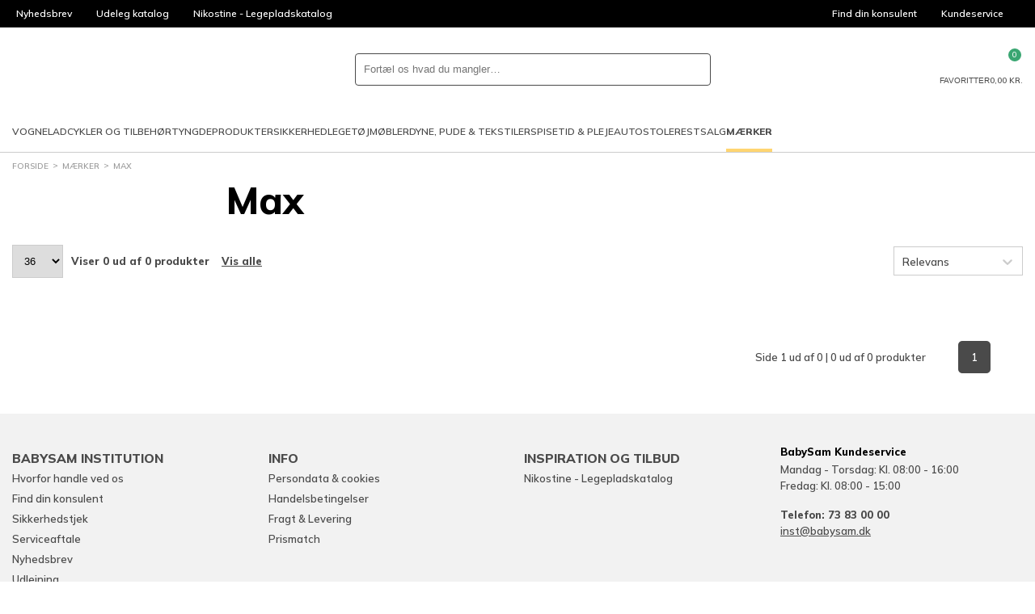

--- FILE ---
content_type: text/html; charset=utf-8
request_url: https://www.babysaminst.dk/maerker-max
body_size: 64619
content:
<!DOCTYPE html>
<html class="fonts-loading theme-babysam" lang="da" 
    
>
<head>
    <meta charset="utf-8" />
    <meta name="viewport" content="width=device-width, initial-scale=1.0" />
    <meta name="p:domain_verify" content="d6ad29fba3581ddf758eb1890aa9d74b" />

    <script>
        window.dataLayer = window.dataLayer || [];
        window.hrq = window.hrq || [];
    </script>

        <script id="CookieConsent" src="https://policy.app.cookieinformation.com/uc.js" data-culture="DA" data-gcm-version="2.0"></script>
        <script>
            function gtag() {
                window.dataLayer.push(arguments);
            }
            gtag('consent', 'default', {
                ad_storage: 'denied',
                ad_user_data: 'denied',
                ad_personalization: 'denied',
                analytics_storage: 'denied',
                wait_for_update: 500,
            });
            gtag('set', 'ads_data_redaction', true);
        </script>
        <!-- Google Tag Manager -->       
        <script>
            !(function () {
                'use strict';
                function l(e) {
                    for (var t = e, r = 0, n = document.cookie.split(';'); r < n.length; r++) {
                        var o = n[r].split('=');
                        if (o[0].trim() === t) return o[1];
                    }
                }
                function s(e) {
                    return localStorage.getItem(e);
                }
                function u(e) {
                    return window[e];
                }
                function d(e, t) {
                    e = document.querySelector(e);
                    return t ? (null == e ? void 0 : e.getAttribute(t)) : null == e ? void 0 : e.textContent;
                }
                var e = window,
                    t = document,
                    r = 'script',
                    n = 'dataLayer',
                    o = 'GTM-K8B6K5X',
                    a = 'https://collect.babysam.dk',
                    i = '',
                    c = 'binpfgpy',
                    E = 'cookie',
                    I = '_cuids',
                    v = '',
                    g = !1;
                try {
                    var g =
                            !!E &&
                            ((m = navigator.userAgent), !!(m = new RegExp('Version/([0-9._]+)(.*Mobile)?.*Safari.*').exec(m))) &&
                            16.4 <= parseFloat(m[1]),
                        A = 'stapeUserId' === E,
                        f =
                            g && !A
                                ? (function (e, t, r) {
                                        void 0 === t && (t = '');
                                        var n = { cookie: l, localStorage: s, jsVariable: u, cssSelector: d },
                                            t = Array.isArray(t) ? t : [t];
                                        if (e && n[e])
                                            for (var o = n[e], a = 0, i = t; a < i.length; a++) {
                                                var c = i[a],
                                                    c = r ? o(c, r) : o(c);
                                                if (c) return c;
                                            }
                                        else console.warn('invalid uid source', e);
                                })(E, I, v)
                                : void 0;
                    g = g && (!!f || A);
                } catch (e) {
                    console.error(e);
                }
                var m = e,
                    E = ((m[n] = m[n] || []), m[n].push({ 'gtm.start': new Date().getTime(), event: 'gtm.js' }), t.getElementsByTagName(r)[0]),
                    I = 'dataLayer' === n ? '' : '&l=' + n,
                    v = f ? '&bi=' + encodeURIComponent(f) : '',
                    A = t.createElement(r),
                    e = g ? 'kp' + c : c,
                    n = !g && i ? i : a;
                (A.async = !0), (A.src = n + '/' + e + '.js?id=' + o + I + v), null != (f = E.parentNode) && f.insertBefore(A, E);
            })();
        </script>
        <!-- End Google Tag Manager -->

    <link rel="icon" href="https://babysam-inst-static-d3gjdcg8ddeka5dz.z03.azurefd.net/favicons/babysam/favicon.ico">
    <link rel="icon" type="image/svg+xml" href="https://babysam-inst-static-d3gjdcg8ddeka5dz.z03.azurefd.net/favicons/babysam/favicon.svg">
    <link rel="apple-touch-icon" href="https://babysam-inst-static-d3gjdcg8ddeka5dz.z03.azurefd.net/favicons/babysam/apple-180x180.png">
    <link rel="manifest" href="/favicons/babysam/manifest.json">
    

    
    
                    <title data-rh="true">Max - BabySam Institution</title>
                    <meta data-rh="true" name="description" content=""/><meta data-rh="true" name="keywords" content=""/>
                    <link data-rh="true" rel="canonical" href="https://www.babysaminst.dk/maerker-max"/>
                    <script data-rh="true" type="text/javascript">
				var dataLayer = dataLayer || [];
				dataLayer.push({
					'splitTestGroup': 'A',
				});
		</script><script data-rh="true" type="application/ld+json">{"@context":"http://schema.org","@type":"Organization","name":"BabySam Institutionssalg","url":"https://www.babysaminst.dk","sameAs":["https://www.instagram.com/babysamdk","https://da-dk.facebook.com/BabySam.dk/","https://www.youtube.com/user/BabySamTV"]}</script>
                
    
                    
                    <style data-styled="true" data-styled-version="6.1.19">.kHekTk{width:100%;height:100%;background-color:rgba(0,0,0,0.7);display:flex;align-items:center;justify-content:center;position:fixed;top:0;left:0;z-index:9999;transition:200ms;opacity:0;visibility:hidden;}/*!sc*/
data-styled.g1[id="PageSpinner__Wrapper-sc-1n60t4u-0"]{content:"kHekTk,"}/*!sc*/
.gQdJqx{width:34px;height:34px;border:8px solid rgba(255,255,255,0.5);border-top-color:#fff;border-radius:50%;animation:fEWCgj 1s infinite linear;}/*!sc*/
data-styled.g2[id="PageSpinner__Circle-sc-1n60t4u-1"]{content:"gQdJqx,"}/*!sc*/
.bHRFlC{display:block;fill:currentColor;}/*!sc*/
data-styled.g3[id="svg__Icon-sc-rd2zqx-0"]{content:"bHRFlC,"}/*!sc*/
.eehbJY{display:block;position:relative;margin-left:auto;margin-right:auto;margin-top:0;max-width:1390px;padding-left:15px;padding-right:15px;box-sizing:content-box;}/*!sc*/
.grid__ContainerFluid-sc-162yo7s-0 .grid__ContainerFluid-sc-162yo7s-0{padding-left:5px;padding-right:5px;}/*!sc*/
data-styled.g22[id="grid__ContainerFluid-sc-162yo7s-0"]{content:"eehbJY,"}/*!sc*/
.dMFmOq{display:flex;flex-wrap:wrap;align-items:stretch;margin-right:-5px;margin-left:-5px;margin-top:20px;}/*!sc*/
@media (min-width:768px){.dMFmOq{display:flex;}}/*!sc*/
.bmhPZx{display:flex;flex-wrap:wrap;align-items:stretch;margin-right:-5px;margin-left:-5px;}/*!sc*/
@media (min-width:768px){.bmhPZx{display:flex;}}/*!sc*/
.crwbhv{display:flex;flex-wrap:wrap;align-items:stretch;margin-right:-5px;margin-left:-5px;justify-content:flex-end;align-items:center;}/*!sc*/
@media (min-width:768px){.crwbhv{display:flex;}}/*!sc*/
data-styled.g23[id="grid__Row-sc-162yo7s-1"]{content:"dMFmOq,bmhPZx,crwbhv,"}/*!sc*/
.gESqpF{display:block;position:relative;width:100%;min-height:1px;padding-left:5px;padding-right:5px;box-sizing:border-box;flex:none;max-width:100%;}/*!sc*/
@media (min-width:768px){.gESqpF{display:block;}}/*!sc*/
@media (min-width:1025px){.gESqpF{flex-grow:0;flex-shrink:0;flex-basis:100%;max-width:100%;}}/*!sc*/
.dTTNA-d{display:block;position:relative;width:100%;min-height:1px;padding-left:5px;padding-right:5px;box-sizing:border-box;flex:none;max-width:100%;}/*!sc*/
@media (min-width:768px){.dTTNA-d{display:block;}}/*!sc*/
@media (min-width:1025px){.dTTNA-d{flex-grow:0;flex-shrink:0;flex-basis:auto;max-width:100%;width:auto;}}/*!sc*/
.eriQbV{display:block;position:relative;width:100%;min-height:1px;padding-left:5px;padding-right:5px;box-sizing:border-box;flex:none;max-width:100%;}/*!sc*/
@media (min-width:576px){.eriQbV{flex-grow:1;flex-basis:0;max-width:100%;}}/*!sc*/
@media (min-width:768px){.eriQbV{display:block;}}/*!sc*/
data-styled.g24[id="grid__Column-sc-162yo7s-2"]{content:"gESqpF,dTTNA-d,eriQbV,"}/*!sc*/
.iIBhMy{display:flex;justify-content:center;max-width:400px;text-align:center;margin:0 auto;}/*!sc*/
@media (min-width:576px){.iIBhMy{display:block;min-width:300px;text-align:left;}}/*!sc*/
data-styled.g98[id="customerService__CustomerServiceWrapper-sc-1w5kux2-0"]{content:"iIBhMy,"}/*!sc*/
.fGhszL{display:inline-block;}/*!sc*/
data-styled.g99[id="customerService__CustomerServiceInfo-sc-1w5kux2-1"]{content:"fGhszL,"}/*!sc*/
.biYMJo{display:flex;justify-content:space-between;gap:4px;}/*!sc*/
data-styled.g100[id="customerService__CustomerServiceOpeningHours-sc-1w5kux2-2"]{content:"biYMJo,"}/*!sc*/
.eZuayS{margin-top:16px;}/*!sc*/
data-styled.g101[id="customerService__Contact-sc-1w5kux2-3"]{content:"eZuayS,"}/*!sc*/
.bpnIJT{font-size:16px;margin-top:0;margin-bottom:5px;}/*!sc*/
@media (min-width: 768px){.bpnIJT{font-size:20px;}}/*!sc*/
@media (min-width:576px){.bpnIJT{font-size:13px;}}/*!sc*/
data-styled.g106[id="customerService__H4-sc-1w5kux2-8"]{content:"bpnIJT,"}/*!sc*/
.BpnYZ{height:34px;background-color:#000;display:flex;color:#fff;font-size:12px;line-height:34px;overflow:hidden;}/*!sc*/
@media (min-width:1025px){.BpnYZ{padding:0 5px;}}/*!sc*/
data-styled.g112[id="headerTop__Wrapper-sc-1171jg7-0"]{content:"BpnYZ,"}/*!sc*/
.jgNVRr{display:none;justify-content:flex-start;flex-basis:100%;list-style:none;}/*!sc*/
@media (min-width:1025px){.jgNVRr{display:flex;}}/*!sc*/
.ipXzBS{display:flex;justify-content:flex-end;flex-basis:100%;list-style:none;}/*!sc*/
data-styled.g114[id="headerTop__List-sc-1171jg7-2"]{content:"jgNVRr,ipXzBS,"}/*!sc*/
.eRibJY{display:none;}/*!sc*/
@media (min-width:1025px){.eRibJY{display:block;}}/*!sc*/
data-styled.g115[id="headerTop__Item-sc-1171jg7-3"]{content:"bpqhZX,eRibJY,"}/*!sc*/
.fOPuOh{padding:0 15px;display:flex;align-items:center;overflow:hidden;text-overflow:ellipsis;white-space:nowrap;color:inherit;text-decoration:none;}/*!sc*/
data-styled.g116[id="headerTop__ItemLink-sc-1171jg7-4"]{content:"fOPuOh,"}/*!sc*/
.kZrjen{margin-left:5px;width:14px;height:14px;fill:currentColor;transform:rotate(180deg);}/*!sc*/
data-styled.g118[id="headerTop__Arrow-sc-1171jg7-6"]{content:"kZrjen,"}/*!sc*/
.bXIoga{display:contents;}/*!sc*/
data-styled.g142[id="QuickSearch__Wrapper-sc-25u65w-0"]{content:"bXIoga,"}/*!sc*/
.fnhKYW{padding:8px;height:100%;aspect-ratio:1;background-color:transparent;border:0;cursor:pointer;}/*!sc*/
@media (min-width:1024px){.fnhKYW{display:none;}}/*!sc*/
data-styled.g148[id="QuickSearch__CloseButton-sc-25u65w-6"]{content:"fnhKYW,"}/*!sc*/
.gZgFGx{height:40px;background-color:var(--color-background);border:1px solid var(--color-dark);border-radius:var(--radius-search);display:flex;flex-grow:1;position:relative;z-index:1;}/*!sc*/
data-styled.g149[id="QuickSearch__InputWrapper-sc-25u65w-7"]{content:"gZgFGx,"}/*!sc*/
.idtRtP{padding:0 10px;width:100%;height:100%;background-color:transparent;border:0;border-radius:inherit;color:var(--color-text);font-size:16px;}/*!sc*/
@media (min-width:1024px){.idtRtP{font-size:inherit;}}/*!sc*/
data-styled.g150[id="QuickSearch__Input-sc-25u65w-8"]{content:"idtRtP,"}/*!sc*/
.kApbxC{padding:8px;height:100%;aspect-ratio:1;background-color:transparent;border:0;border-radius:inherit;position:relative;cursor:pointer;}/*!sc*/
data-styled.g151[id="QuickSearch__SearchButton-sc-25u65w-9"]{content:"kApbxC,"}/*!sc*/
.kWFtyN{display:flex;align-items:center;gap:15px;list-style:none;}/*!sc*/
@media (min-width:1200px){.kWFtyN{gap:30px;}.sticky .kWFtyN{gap:15px;}}/*!sc*/
data-styled.g160[id="MegaMenu__List-sc-1j10e7j-0"]{content:"kWFtyN,"}/*!sc*/
.dndQMA{height:50px;border-top:4px solid transparent;border-bottom:4px solid transparent;display:flex;align-items:center;font-size:11px;line-height:normal;text-transform:uppercase;text-decoration:none;transition:border-color 500ms;}/*!sc*/
@media (min-width:1200px){.dndQMA{font-size:12px;}}/*!sc*/
.jOPhMX{height:50px;border-top:4px solid transparent;border-bottom:4px solid transparent;display:flex;align-items:center;font-size:11px;line-height:normal;text-transform:uppercase;text-decoration:none;transition:border-color 500ms;font-weight:bold;border-bottom-color:var(--color-secondary);}/*!sc*/
@media (min-width:1200px){.jOPhMX{font-size:12px;}}/*!sc*/
data-styled.g162[id="MegaMenu__NavLink-sc-1j10e7j-2"]{content:"dndQMA,jOPhMX,"}/*!sc*/
.ikOJuH{background-color:#fff;border-bottom:1px solid var(--color-border);}/*!sc*/
data-styled.g441[id="header__Wrapper-sc-1kiigfx-0"]{content:"ikOJuH,"}/*!sc*/
.dBOdNU{margin:0 auto;padding:10px 15px;max-width:1420px;display:grid;grid-template-columns:auto 1fr auto;grid-template-areas:'burger logo utils' 'search search search';align-items:center;gap:15px;}/*!sc*/
@media (min-width:768px){.dBOdNU{grid-template-columns:auto auto 1fr auto;grid-template-areas:'burger logo search utils';}}/*!sc*/
@media (min-width:1025px){.dBOdNU{padding-top:15px;padding-bottom:0;grid-template-columns:auto 1fr auto;grid-template-areas:'logo search utils' 'megamenu megamenu megamenu';}}/*!sc*/
.sticky .dBOdNU{margin:0;max-width:none;background-color:#fff;border-bottom:1px solid var(--color-border);grid-template-columns:auto 1fr auto;grid-template-areas:'burger logo utils';position:fixed;inset:0 0 auto;z-index:100;}/*!sc*/
@media (min-width:1025px){.sticky .dBOdNU{padding-top:0;grid-template-columns:auto 1fr;grid-template-areas:'logo megamenu';}}/*!sc*/
@media (min-width:1650px){.sticky .dBOdNU{grid-template-columns:auto 1fr auto;grid-template-areas:'logo megamenu utils';}}/*!sc*/
data-styled.g442[id="header__Main-sc-1kiigfx-1"]{content:"dBOdNU,"}/*!sc*/
.dixkvz{grid-area:burger;}/*!sc*/
@media (min-width:1025px){.dixkvz{display:none;}}/*!sc*/
data-styled.g443[id="header__Burger-sc-1kiigfx-2"]{content:"dixkvz,"}/*!sc*/
.dclzXe{width:90px;grid-area:logo;}/*!sc*/
@media (min-width:1025px){.dclzXe{width:140px;}.sticky .dclzXe{width:100px;}}/*!sc*/
.dclzXe svg{display:block;}/*!sc*/
data-styled.g444[id="header__LogoLink-sc-1kiigfx-3"]{content:"dclzXe,"}/*!sc*/
.hIsleG{grid-area:search;}/*!sc*/
@media (min-width:768px){.hIsleG{margin:0 auto;width:100%;max-width:440px;}}/*!sc*/
.sticky .hIsleG{display:none;}/*!sc*/
data-styled.g445[id="header__Search-sc-1kiigfx-4"]{content:"hIsleG,"}/*!sc*/
.lbSUFB{grid-area:utils;display:flex;justify-self:end;gap:10px;}/*!sc*/
@media (min-width:1025px){.lbSUFB{gap:30px;}}/*!sc*/
@media (min-width:1025px){.sticky .lbSUFB{display:none;}}/*!sc*/
@media (min-width:1650px){.sticky .lbSUFB{display:flex;gap:15px;}}/*!sc*/
data-styled.g446[id="header__Utils-sc-1kiigfx-5"]{content:"lbSUFB,"}/*!sc*/
.fWsozi{padding:0;background-color:transparent;border:0;appearance:none;cursor:pointer;display:grid;justify-items:center;gap:5px;position:relative;color:var(--color-text);font-size:7px;line-height:1;text-align:center;text-transform:uppercase;}/*!sc*/
@media (min-width:768px){.fWsozi{font-size:10px;}}/*!sc*/
.fWsozi svg{width:24px;height:24px;fill:currentColor;display:block;}/*!sc*/
data-styled.g447[id="header__IconButton-sc-1kiigfx-6"]{content:"fWsozi,"}/*!sc*/
.lihfjN{text-decoration:none;display:grid;justify-items:center;gap:5px;position:relative;color:var(--color-text);font-size:7px;line-height:1;text-align:center;text-transform:uppercase;}/*!sc*/
@media (min-width:768px){.lihfjN{font-size:10px;}}/*!sc*/
.lihfjN svg{width:24px;height:24px;fill:currentColor;display:block;}/*!sc*/
data-styled.g448[id="header__IconLink-sc-1kiigfx-7"]{content:"lihfjN,"}/*!sc*/
.kEQDzJ{padding:2px;min-width:16px;background-color:var(--color-primary-alt);border-radius:8px;position:absolute;top:-6px;left:56%;color:#fff;font-size:9px;line-height:12px;text-align:center;}/*!sc*/
.kEQDzJ svg{width:12px;height:12px;}/*!sc*/
data-styled.g449[id="header__IconBadge-sc-1kiigfx-8"]{content:"kEQDzJ,"}/*!sc*/
.fHKret{display:none;}/*!sc*/
@media (min-width:1025px){.fHKret{grid-area:megamenu;display:block;}}/*!sc*/
data-styled.g450[id="header__MegaMenuArea-sc-1kiigfx-9"]{content:"fHKret,"}/*!sc*/
.gaiKhA{padding:5px 0;display:flex;flex-wrap:wrap;list-style:none;}/*!sc*/
data-styled.g472[id="breadcrumb__List-sc-46cs5g-1"]{content:"gaiKhA,"}/*!sc*/
.gQSBJJ{color:var(--color-text);font-size:10px;line-height:14px;text-transform:uppercase;}/*!sc*/
@media (min-width:1025px){.gQSBJJ{color:var(--color-dimmed);}}/*!sc*/
.gQSBJJ::after{content:'>';margin:0 5px;position:relative;top:-1px;}/*!sc*/
.gQSBJJ:last-child::after{display:none;}/*!sc*/
data-styled.g473[id="breadcrumb__Item-sc-46cs5g-2"]{content:"gQSBJJ,"}/*!sc*/
.cjYHNL{padding:5px 0;display:inline-block;color:inherit;text-decoration:none;}/*!sc*/
data-styled.g474[id="breadcrumb__ItemLink-sc-46cs5g-3"]{content:"cjYHNL,"}/*!sc*/
.dscpPP{padding:16px 0;border-bottom:1px solid var(--color-border);}/*!sc*/
@media (min-width:768px){.dscpPP{margin-left:auto;padding:0;border:0;order:1;}}/*!sc*/
data-styled.g477[id="paymentCards__Wrapper-sc-123hy4a-0"]{content:"dscpPP,"}/*!sc*/
.gQXNoj{display:flex;justify-content:center;align-items:center;flex-wrap:wrap;gap:8px;}/*!sc*/
data-styled.g478[id="paymentCards__List-sc-123hy4a-1"]{content:"gQXNoj,"}/*!sc*/
.kcoLMr{flex-shrink:0;list-style:none;}/*!sc*/
.kcoLMr img{width:100%;max-width:40px;max-height:40px;display:block;}/*!sc*/
data-styled.g479[id="paymentCards__Item-sc-123hy4a-2"]{content:"kcoLMr,"}/*!sc*/
.fRGDOo{display:block;width:100%;max-height:40px;max-width:40px;}/*!sc*/
data-styled.g480[id="paymentCards__PaymentCard-sc-123hy4a-3"]{content:"fRGDOo,"}/*!sc*/
.gBkVWV{display:inline-block;width:22px;height:16px;transform:rotate(180deg);}/*!sc*/
@media (min-width:576px){.gBkVWV{display:none;}}/*!sc*/
data-styled.g482[id="Accordion__ArrowUp-sc-xlwqeu-0"]{content:"gBkVWV,"}/*!sc*/
.kTanSA{display:block;margin:0 -5px 0;padding:12px 5px;min-width:150px;border-bottom:1px solid var(--color-border);margin-bottom:0;}/*!sc*/
@media (min-width:576px){.kTanSA{display:block;margin:0 0 40px 0;padding:0;border:0;}}/*!sc*/
.jDbSdz{display:none;margin:0 -5px 0;padding:12px 5px;min-width:150px;border-bottom:0;margin-bottom:0;}/*!sc*/
@media (min-width:576px){.jDbSdz{display:block;margin:0 0 40px 0;padding:0;border:0;}}/*!sc*/
.kbquKw{display:block;margin:0 -5px 0;padding:12px 5px;min-width:150px;border-bottom:1px solid var(--color-border);margin-bottom:40px;}/*!sc*/
@media (min-width:576px){.kbquKw{display:block;margin:0 0 40px 0;padding:0;border:0;}}/*!sc*/
data-styled.g483[id="Accordion__FootermenuList-sc-xlwqeu-1"]{content:"kTanSA,jDbSdz,kbquKw,"}/*!sc*/
.chEhFh{list-style:none;margin-top:5px;}/*!sc*/
data-styled.g484[id="Accordion__FootermenuItem-sc-xlwqeu-2"]{content:"chEhFh,"}/*!sc*/
.XKQgI{display:flex;align-items:center;justify-content:space-between;color:var(--color-text);font-size:1.2em;font-weight:bold;text-transform:uppercase;}/*!sc*/
.XKQgI a{flex:0 1 auto;display:inherit;text-decoration:none;color:inherit;}/*!sc*/
.dMCfwU{display:flex;align-items:center;justify-content:flex-start;color:var(--color-text);}/*!sc*/
.dMCfwU a{flex:0 1 auto;display:inherit;text-decoration:none;color:inherit;}/*!sc*/
data-styled.g485[id="Accordion__FootermenuSpan-sc-xlwqeu-3"]{content:"XKQgI,dMCfwU,"}/*!sc*/
.kbfCQO{font-size:13px;line-height:20px;color:var(--color-text);margin-top:50px;}/*!sc*/
data-styled.g487[id="Footer__FooterWrapper-sc-19ifyvj-0"]{content:"kbfCQO,"}/*!sc*/
.hdevYc{background-color:var(--color-surface);}/*!sc*/
data-styled.g488[id="Footer__FooterMenuWrapper-sc-19ifyvj-1"]{content:"hdevYc,"}/*!sc*/
.ldTjuI{padding-bottom:40px;}/*!sc*/
@media (min-width:576px){.ldTjuI{padding:40px 0;}}/*!sc*/
data-styled.g489[id="Footer__Footermenu-sc-19ifyvj-2"]{content:"ldTjuI,"}/*!sc*/
@media (min-width:768px){.dXmaII{display:flex;align-items:center;padding:20px 0;}}/*!sc*/
data-styled.g490[id="Footer__FooterBottom-sc-19ifyvj-3"]{content:"dXmaII,"}/*!sc*/
.gapjz{margin:20px 0;font-size:11px;line-height:13px;text-align:center;}/*!sc*/
@media (min-width:768px){.gapjz{margin:0 20px;text-align:left;}}/*!sc*/
@media (min-width:1025px){.gapjz{font-size:13px;line-height:20px;}}/*!sc*/
data-styled.g491[id="Footer__CompanyInfoText-sc-19ifyvj-4"]{content:"gapjz,"}/*!sc*/
.bWemm{margin-top:20px;display:flex;justify-content:center;flex-shrink:0;gap:10px;}/*!sc*/
@media (min-width:768px){.bWemm{margin-top:0;}}/*!sc*/
data-styled.g492[id="Footer__Badges-sc-19ifyvj-5"]{content:"bWemm,"}/*!sc*/
.ghmFZp{padding:0;width:50px;height:50px;background-color:#000;border:0;border-radius:50%;outline:0;display:flex;align-items:center;justify-content:center;position:fixed;bottom:30px;left:30px;z-index:1;opacity:0;pointer-events:none;transition:opacity 200ms;cursor:pointer;appearance:none;}/*!sc*/
.ghmFZp:focus-visible{border:2px solid var(--color-primary);}/*!sc*/
data-styled.g496[id="ToTop__Button-sc-1mk0fka-0"]{content:"ghmFZp,"}/*!sc*/
.jrBzkE{fill:#fff;width:20px;height:20px;}/*!sc*/
data-styled.g497[id="ToTop__Arrow-sc-1mk0fka-1"]{content:"jrBzkE,"}/*!sc*/
.gltHfP{margin:0 auto 40px;}/*!sc*/
.gltHfP ol,.gltHfP ul{list-style:none;padding:0;border:0;font-size:100%;font:inherit;vertical-align:baseline;}/*!sc*/
data-styled.g504[id="productListStyles__StyledProductListPage-sc-1a2636l-0"]{content:"gltHfP,"}/*!sc*/
.eOsSqk{margin:0 -15px;padding:12px 15px;background-color:var(--color-surface);border-top:1px solid var(--color-border);border-bottom:1px solid var(--color-border);display:flex;color:var(--color-text);font-size:13px;line-height:20px;}/*!sc*/
@media (min-width:1025px){.eOsSqk{display:none;}}/*!sc*/
data-styled.g512[id="productListStyles__MobileFiltersAndSortingButtonsWrapper-sc-1a2636l-8"]{content:"eOsSqk,"}/*!sc*/
.dzNGxi{display:none;}/*!sc*/
@media (min-width:1025px){.dzNGxi{display:flex;margin-bottom:2em;align-items:center;justify-content:space-between;color:var(--color-text);font-size:13px;line-height:20px;font-weight:bold;}}/*!sc*/
data-styled.g514[id="productListStyles__SortingStyled-sc-1a2636l-10"]{content:"dzNGxi,"}/*!sc*/
.fxgGHs{display:flex;align-items:center;}/*!sc*/
data-styled.g515[id="productListStyles__SortingLeft-sc-1a2636l-11"]{content:"fxgGHs,"}/*!sc*/
.ePftCG{cursor:pointer;text-decoration:underline;margin-left:15px;}/*!sc*/
data-styled.g516[id="productListStyles__SwitchPaging-sc-1a2636l-12"]{content:"ePftCG,"}/*!sc*/
.hqnJpi{padding:11px 10px;border:1px solid var(--color-border);border-radius:var(--radius-button);}/*!sc*/
data-styled.g517[id="productListStyles__PageSizesDropdown-sc-1a2636l-13"]{content:"hqnJpi,"}/*!sc*/
.lmkvVg{display:flex;align-items:center;justify-content:center;padding:0 15px;margin-top:15px;font-size:14px;font-weight:800;}/*!sc*/
@media (min-width:1025px){.lmkvVg{display:none;}}/*!sc*/
data-styled.g535[id="productListStyles__MobileTotalProductsWrapper-sc-1a2636l-31"]{content:"lmkvVg,"}/*!sc*/
.kCPnVQ{color:var(--color-text);font-size:13px;line-height:20px;font-weight:600;margin-top:4em;}/*!sc*/
data-styled.g536[id="productListStyles__ProductListPagination-sc-1a2636l-32"]{content:"kCPnVQ,"}/*!sc*/
.bjICgi{margin-bottom:10px;text-align:center;}/*!sc*/
@media (min-width:1025px){.bjICgi{margin-left:10px;margin-bottom:0;text-align:left;}}/*!sc*/
data-styled.g537[id="productListStyles__ProductListPaginationPageInfo-sc-1a2636l-33"]{content:"bjICgi,"}/*!sc*/
.fRKDzD{display:flex;align-items:center;justify-content:center;}/*!sc*/
@media (min-width:1025px){.fRKDzD{justify-content:flex-start;}}/*!sc*/
data-styled.g538[id="productListStyles__ProductListPaginationPageNumbers-sc-1a2636l-34"]{content:"fRKDzD,"}/*!sc*/
.blnPTe{background-color:var(--color-dark);color:var(--color-text-inverted);height:40px;width:40px;border-radius:5px;margin-right:10px;display:flex;justify-content:center;align-items:center;cursor:pointer;}/*!sc*/
data-styled.g539[id="productListStyles__ProductListPaginationPageNumber-sc-1a2636l-35"]{content:"blnPTe,"}/*!sc*/
.lfkbTL{width:20px;height:23px;transform:rotate(-90deg);margin-right:10px;fill:var(--color-dimmed);}/*!sc*/
.ceXqLF{width:20px;height:23px;transform:rotate(-90deg);margin-right:10px;fill:var(--color-text);cursor:pointer;}/*!sc*/
data-styled.g540[id="productListStyles__ProductListPaginationLeftArrow-sc-1a2636l-36"]{content:"lfkbTL,ceXqLF,"}/*!sc*/
.fJmLGV{transform:rotate(90deg);}/*!sc*/
data-styled.g541[id="productListStyles__ProductListPaginationRightArrow-sc-1a2636l-37"]{content:"fJmLGV,"}/*!sc*/
.eRToqe{margin-bottom:15px;}/*!sc*/
@media (min-width:1025px){.eRToqe{margin-bottom:30px;display:flex;}}/*!sc*/
data-styled.g569[id="banner__Wrapper-sc-6zbqga-0"]{content:"eRToqe,"}/*!sc*/
@media (min-width:1025px){.reWBh{text-align:center;width:50%;}}/*!sc*/
data-styled.g570[id="banner__TextWrapper-sc-6zbqga-1"]{content:"reWBh,"}/*!sc*/
.cyjWkl{margin:0;font-size:24px;}/*!sc*/
@media (min-width:1025px){.cyjWkl{font-size:46px;}}/*!sc*/
data-styled.g572[id="banner__Name-sc-6zbqga-3"]{content:"cyjWkl,"}/*!sc*/
@keyframes fEWCgj{0%{transform:rotate(0deg);}100%{transform:rotate(360deg);}}/*!sc*/
data-styled.g647[id="sc-keyframes-fEWCgj"]{content:"fEWCgj,"}/*!sc*/
</style>
                

    <link rel="stylesheet" href="https://babysam-inst-static-d3gjdcg8ddeka5dz.z03.azurefd.net/dist/site.css?v=tauskbtD6vcsBePMW4opGvfbtCP6JVl8wBjCnyH7xQE" />
    
    
    <link rel="preconnect" href="https://fonts.gstatic.com">
    <link href="https://fonts.googleapis.com/css2?family=Mulish:wght@400;600;800&family=Oleo+Script+Swash+Caps&family=Satisfy&display=swap" rel="stylesheet">
</head>

<body>
        <!-- Google Tag Manager -->       
        <noscript>
            <iframe src="https://collect.babysam.dk/ns.html?id=GTM-K8B6K5X"
                    height="0" width="0" style="display:none;visibility:hidden"></iframe>
        </noscript>
        <!-- End Google Tag Manager -->
    
<div id="react-app"><link rel="preload" as="image" href="/dist/images/ean.65eaed55223277376022.png"/><header class="header__Wrapper-sc-1kiigfx-0 ikOJuH"><div><div class="headerTop__Wrapper-sc-1171jg7-0 BpnYZ"><ul class="headerTop__List-sc-1171jg7-2 jgNVRr"><li class="headerTop__Item-sc-1171jg7-3 bpqhZX"><a class="headerTop__ItemLink-sc-1171jg7-4 fOPuOh" href="/nyhedsbrev" data-discover="true">Nyhedsbrev</a></li><li class="headerTop__Item-sc-1171jg7-3 bpqhZX"><a href="https://katalog.babysam.dk/babysam-inst-udeleg-2024" target="_blank" class="headerTop__ItemLink-sc-1171jg7-4 fOPuOh">Udeleg katalog</a></li><li class="headerTop__Item-sc-1171jg7-3 bpqhZX"><a href="https://katalog.babysam.dk/nikostine-legepladskatalog/page/1" target="_blank" class="headerTop__ItemLink-sc-1171jg7-4 fOPuOh">Nikostine - Legepladskatalog</a></li></ul><ul class="headerTop__List-sc-1171jg7-2 ipXzBS"><li class="headerTop__Item-sc-1171jg7-3 eRibJY"><a class="headerTop__ItemLink-sc-1171jg7-4 fOPuOh" href="/find-din-konsulent" data-discover="true">Find din konsulent</a></li><li class="headerTop__Item-sc-1171jg7-3 eRibJY"><a class="headerTop__ItemLink-sc-1171jg7-4 fOPuOh" href="/kontakt" data-discover="true">Kundeservice<svg class="svg__Icon-sc-rd2zqx-0 bHRFlC headerTop__Arrow-sc-1171jg7-6 kZrjen" viewBox="0 0 283.46 283.46" aria-hidden="true"><use xlink:href=#arrow-up-32503812e4e00a227ee454f63a9b8a0e /></svg></a></li></ul></div></div><div class="header__Main-sc-1kiigfx-1 dBOdNU"><div class="header__Burger-sc-1kiigfx-2 dixkvz"><button type="button" class="header__IconButton-sc-1kiigfx-6 fWsozi"><svg viewBox="0 0 24 24" aria-hidden="true" class="svg__Icon-sc-rd2zqx-0 bHRFlC"><use xlink:href=#burger-f1d00cc9ac789249a09831d1effd8622 /></svg><span>Menu</span></button></div><a aria-label="Forside" class="header__LogoLink-sc-1kiigfx-3 dclzXe" href="/" data-discover="true"><svg viewBox="0 0 417 220" aria-hidden="true" class="svg__Icon-sc-rd2zqx-0 bHRFlC"><use xlink:href=#logo-b2b-d79409b3809525f563f713f858dc5d6e /></svg></a><div class="header__Utils-sc-1kiigfx-5 lbSUFB"><button type="button" value="favorites" class="header__IconButton-sc-1kiigfx-6 fWsozi"><svg viewBox="0 0 283.46 283.46" aria-hidden="true" class="svg__Icon-sc-rd2zqx-0 bHRFlC"><use xlink:href=#favorites-7f87a348ae66f59a199ec6620f0405c3 /></svg><span>Favoritter</span></button><div><a aria-label="Indkøbskurv" class="header__IconLink-sc-1kiigfx-7 lihfjN" href="/kurv" data-discover="true"><svg viewBox="0 0 283.46 283.46" aria-hidden="true" class="svg__Icon-sc-rd2zqx-0 bHRFlC"><use xlink:href=#shopping-cart-a491c5778bc57e6607ba572f4bc5a7b8 /></svg><span>0,00 kr.</span><div class="header__IconBadge-sc-1kiigfx-8 kEQDzJ">0</div></a></div></div><div class="header__Search-sc-1kiigfx-4 hIsleG"><div itemType="https://schema.org/WebSite" itemScope="" class="QuickSearch__Wrapper-sc-25u65w-0 bXIoga"><link itemProp="url" href="https://www.babysaminst.dk"/><form itemProp="potentialAction" itemType="https://schema.org/SearchAction" itemScope="" class="QuickSearch__Form-sc-25u65w-1 bVReSD" action="/search" method="get"><meta itemProp="target" content="https://www.babysaminst.dk/search?s={s}"/><div class="QuickSearch__Header-sc-25u65w-2 hPyymx"><div class="QuickSearch__InputWrapper-sc-25u65w-7 gZgFGx"><input type="text" placeholder="Fortæl os hvad du mangler…" aria-label="Søg" autoComplete="off" itemProp="query-input" required="" class="QuickSearch__Input-sc-25u65w-8 idtRtP" name="s"/><button type="submit" aria-label="Søg" class="QuickSearch__SearchButton-sc-25u65w-9 kApbxC"><svg viewBox="0 0 20 20" aria-hidden="true" class="svg__Icon-sc-rd2zqx-0 bHRFlC"><use xlink:href=#search-659fc63a64919552f886f44688c990d3 /></svg></button></div><button type="button" aria-label="Luk" hidden="" class="QuickSearch__CloseButton-sc-25u65w-6 fnhKYW"><svg viewBox="0 0 283.46 283.46" aria-hidden="true" class="svg__Icon-sc-rd2zqx-0 bHRFlC"><use xlink:href=#close-d7c6ae0f8ea887e9d9d31e1055ec7e8c /></svg></button></div></form></div></div><div class="header__MegaMenuArea-sc-1kiigfx-9 fHKret"><div><nav><ul class="MegaMenu__List-sc-1j10e7j-0 kWFtyN"><li><a data-index="0" class="MegaMenu__NavLink-sc-1j10e7j-2 dndQMA" href="/vogne" data-discover="true">Vogne</a></li><li><a data-index="1" class="MegaMenu__NavLink-sc-1j10e7j-2 dndQMA" href="/ladcykler-og-tilbehoer" data-discover="true">Ladcykler og tilbehør</a></li><li><a data-index="2" class="MegaMenu__NavLink-sc-1j10e7j-2 dndQMA" href="/tyngdeprodukter" data-discover="true">Tyngdeprodukter</a></li><li><a data-index="3" class="MegaMenu__NavLink-sc-1j10e7j-2 dndQMA" href="/sikkerhed" data-discover="true">Sikkerhed</a></li><li><a data-index="4" class="MegaMenu__NavLink-sc-1j10e7j-2 dndQMA" href="/legetoej" data-discover="true">Legetøj</a></li><li><a data-index="5" class="MegaMenu__NavLink-sc-1j10e7j-2 dndQMA" href="/moebler" data-discover="true">Møbler</a></li><li><a data-index="6" class="MegaMenu__NavLink-sc-1j10e7j-2 dndQMA" href="/dyne-pude-tekstiler" data-discover="true">Dyne, pude &amp; tekstiler</a></li><li><a data-index="7" class="MegaMenu__NavLink-sc-1j10e7j-2 dndQMA" href="/spisetid-pleje" data-discover="true">Spisetid &amp; pleje</a></li><li><a data-index="8" class="MegaMenu__NavLink-sc-1j10e7j-2 dndQMA" href="/autostole" data-discover="true">Autostole</a></li><li><a data-index="9" class="MegaMenu__NavLink-sc-1j10e7j-2 dndQMA" href="/restsalg" data-discover="true">Restsalg</a></li><li><a data-index="10" class="MegaMenu__NavLink-sc-1j10e7j-2 jOPhMX" href="/maerker" data-discover="true">Mærker</a></li></ul></nav></div></div></div></header><div class="grid__ContainerFluid-sc-162yo7s-0 eehbJY"><ol itemType="https://schema.org/BreadcrumbList" itemScope="" class="breadcrumb__List-sc-46cs5g-1 gaiKhA"><li itemType="https://schema.org/ListItem" itemProp="itemListElement" itemScope="" class="breadcrumb__Item-sc-46cs5g-2 gQSBJJ"><a itemProp="item" class="breadcrumb__ItemLink-sc-46cs5g-3 cjYHNL" href="/" data-discover="true"><span itemProp="name">Forside</span></a><meta itemProp="position" content="1"/></li><li itemType="https://schema.org/ListItem" itemProp="itemListElement" itemScope="" class="breadcrumb__Item-sc-46cs5g-2 gQSBJJ"><a itemProp="item" class="breadcrumb__ItemLink-sc-46cs5g-3 cjYHNL" href="/maerker" data-discover="true"><span itemProp="name">Mærker</span></a><meta itemProp="position" content="2"/></li><li itemType="https://schema.org/ListItem" itemProp="itemListElement" itemScope="" class="breadcrumb__Item-sc-46cs5g-2 gQSBJJ"><a itemProp="item" class="breadcrumb__ItemLink-sc-46cs5g-3 cjYHNL" href="/maerker-max" data-discover="true"><span itemProp="name">Max</span></a><meta itemProp="position" content="3"/></li></ol></div><div class="productListStyles__StyledProductListPage-sc-1a2636l-0 gltHfP"><div class="grid__ContainerFluid-sc-162yo7s-0 eehbJY"><div class="banner__Wrapper-sc-6zbqga-0 eRToqe"><div class="banner__TextWrapper-sc-6zbqga-1 reWBh"><h1 class="banner__Name-sc-6zbqga-3 cyjWkl">Max</h1></div></div></div><div class="grid__ContainerFluid-sc-162yo7s-0 eehbJY"><div class="productListStyles__MobileFiltersAndSortingButtonsWrapper-sc-1a2636l-8 eOsSqk"><style data-emotion="css b62m3t-container">.css-b62m3t-container{position:relative;box-sizing:border-box;}</style><div class="css-b62m3t-container"><style data-emotion="css 7pg0cj-a11yText">.css-7pg0cj-a11yText{z-index:9999;border:0;clip:rect(1px, 1px, 1px, 1px);height:1px;width:1px;position:absolute;overflow:hidden;padding:0;white-space:nowrap;}</style><span id="react-select-plp-mobile-live-region" class="css-7pg0cj-a11yText"></span><span aria-live="polite" aria-atomic="false" aria-relevant="additions text" role="log" class="css-7pg0cj-a11yText"></span><style data-emotion="css 165805s-control">.css-165805s-control{-webkit-align-items:center;-webkit-box-align:center;-ms-flex-align:center;align-items:center;cursor:default;display:-webkit-box;display:-webkit-flex;display:-ms-flexbox;display:flex;-webkit-box-flex-wrap:wrap;-webkit-flex-wrap:wrap;-ms-flex-wrap:wrap;flex-wrap:wrap;-webkit-box-pack:justify;-webkit-justify-content:space-between;justify-content:space-between;min-height:36px;outline:0!important;position:relative;-webkit-transition:all 100ms;transition:all 100ms;background-color:hsl(0, 0%, 100%);border-color:hsl(0, 0%, 80%);border-radius:0;border-style:solid;border-width:1px;box-shadow:none;box-sizing:border-box;width:160px;border:1px solid var(--color-border);height:36px;text-align:center;}.css-165805s-control:hover{border-color:hsl(0, 0%, 70%);}</style><div class="css-165805s-control"><style data-emotion="css hlgwow">.css-hlgwow{-webkit-align-items:center;-webkit-box-align:center;-ms-flex-align:center;align-items:center;display:grid;-webkit-flex:1;-ms-flex:1;flex:1;-webkit-box-flex-wrap:wrap;-webkit-flex-wrap:wrap;-ms-flex-wrap:wrap;flex-wrap:wrap;-webkit-overflow-scrolling:touch;position:relative;overflow:hidden;padding:2px 8px;box-sizing:border-box;}</style><div class="css-hlgwow"><style data-emotion="css 1fah5ez-singleValue">.css-1fah5ez-singleValue{grid-area:1/1/2/3;max-width:100%;overflow:hidden;text-overflow:ellipsis;white-space:nowrap;color:var(--color-text);margin-left:2px;margin-right:2px;box-sizing:border-box;font-size:13px;font-weight:600;}</style><div class="css-1fah5ez-singleValue">Relevans</div><style data-emotion="css 1hac4vs-dummyInput">.css-1hac4vs-dummyInput{background:0;border:0;caret-color:transparent;font-size:inherit;grid-area:1/1/2/3;outline:0;padding:0;width:1px;color:transparent;left:-100px;opacity:0;position:relative;-webkit-transform:scale(.01);-moz-transform:scale(.01);-ms-transform:scale(.01);transform:scale(.01);}</style><input id="react-select-plp-mobile-input" tabindex="0" inputMode="none" aria-autocomplete="list" aria-expanded="false" aria-haspopup="true" role="combobox" aria-activedescendant="" aria-readonly="true" class="css-1hac4vs-dummyInput" value=""/></div><style data-emotion="css 1wy0on6">.css-1wy0on6{-webkit-align-items:center;-webkit-box-align:center;-ms-flex-align:center;align-items:center;-webkit-align-self:stretch;-ms-flex-item-align:stretch;align-self:stretch;display:-webkit-box;display:-webkit-flex;display:-ms-flexbox;display:flex;-webkit-flex-shrink:0;-ms-flex-negative:0;flex-shrink:0;box-sizing:border-box;}</style><div class="css-1wy0on6"><style data-emotion="css 1xc3v61-indicatorContainer">.css-1xc3v61-indicatorContainer{display:-webkit-box;display:-webkit-flex;display:-ms-flexbox;display:flex;-webkit-transition:color 150ms;transition:color 150ms;color:hsl(0, 0%, 80%);padding:8px;box-sizing:border-box;}.css-1xc3v61-indicatorContainer:hover{color:hsl(0, 0%, 60%);}</style><div class="css-1xc3v61-indicatorContainer" aria-hidden="true"><style data-emotion="css 8mmkcg">.css-8mmkcg{display:inline-block;fill:currentColor;line-height:1;stroke:currentColor;stroke-width:0;}</style><svg height="20" width="20" viewBox="0 0 20 20" aria-hidden="true" focusable="false" class="css-8mmkcg"><path d="M4.516 7.548c0.436-0.446 1.043-0.481 1.576 0l3.908 3.747 3.908-3.747c0.533-0.481 1.141-0.446 1.574 0 0.436 0.445 0.408 1.197 0 1.615-0.406 0.418-4.695 4.502-4.695 4.502-0.217 0.223-0.502 0.335-0.787 0.335s-0.57-0.112-0.789-0.335c0 0-4.287-4.084-4.695-4.502s-0.436-1.17 0-1.615z"></path></svg></div></div></div><input type="hidden" name="sorting-select" value="[object Object]"/></div></div><div class="productListStyles__MobileTotalProductsWrapper-sc-1a2636l-31 lmkvVg">0 produkter</div><div class="grid__Row-sc-162yo7s-1 dMFmOq"><div class="grid__Column-sc-162yo7s-2 gESqpF"><div class="productListStyles__SortingStyled-sc-1a2636l-10 dzNGxi"><div class="productListStyles__SortingLeft-sc-1a2636l-11 fxgGHs"><select name="page-sizes" class="productListStyles__PageSizesDropdown-sc-1a2636l-13 hqnJpi"><option value="36" selected="">36</option><option value="72">72</option><option value="108">108</option><option value="144">144</option></select><div class="productListStyles__ProductListPaginationPageInfo-sc-1a2636l-33 bjICgi">Viser<!-- --> <!-- -->0<!-- --> <!-- -->ud af<!-- --> <!-- -->0<!-- --> <!-- -->produkter</div><span class="productListStyles__SwitchPaging-sc-1a2636l-12 ePftCG">Vis alle</span></div><div><style data-emotion="css b62m3t-container">.css-b62m3t-container{position:relative;box-sizing:border-box;}</style><div class="css-b62m3t-container"><style data-emotion="css 7pg0cj-a11yText">.css-7pg0cj-a11yText{z-index:9999;border:0;clip:rect(1px, 1px, 1px, 1px);height:1px;width:1px;position:absolute;overflow:hidden;padding:0;white-space:nowrap;}</style><span id="react-select-plp-desktop-live-region" class="css-7pg0cj-a11yText"></span><span aria-live="polite" aria-atomic="false" aria-relevant="additions text" role="log" class="css-7pg0cj-a11yText"></span><style data-emotion="css 1kwnj1a-control">.css-1kwnj1a-control{-webkit-align-items:center;-webkit-box-align:center;-ms-flex-align:center;align-items:center;cursor:default;display:-webkit-box;display:-webkit-flex;display:-ms-flexbox;display:flex;-webkit-box-flex-wrap:wrap;-webkit-flex-wrap:wrap;-ms-flex-wrap:wrap;flex-wrap:wrap;-webkit-box-pack:justify;-webkit-justify-content:space-between;justify-content:space-between;min-height:36px;outline:0!important;position:relative;-webkit-transition:all 100ms;transition:all 100ms;background-color:hsl(0, 0%, 100%);border-color:hsl(0, 0%, 80%);border-radius:var(--radius-button);border-style:solid;border-width:1px;box-shadow:none;box-sizing:border-box;width:160px;border:1px solid var(--color-border);height:36px;}.css-1kwnj1a-control:hover{border-color:hsl(0, 0%, 70%);}</style><div class="css-1kwnj1a-control"><style data-emotion="css hlgwow">.css-hlgwow{-webkit-align-items:center;-webkit-box-align:center;-ms-flex-align:center;align-items:center;display:grid;-webkit-flex:1;-ms-flex:1;flex:1;-webkit-box-flex-wrap:wrap;-webkit-flex-wrap:wrap;-ms-flex-wrap:wrap;flex-wrap:wrap;-webkit-overflow-scrolling:touch;position:relative;overflow:hidden;padding:2px 8px;box-sizing:border-box;}</style><div class="css-hlgwow"><style data-emotion="css 1yjdftv-singleValue">.css-1yjdftv-singleValue{grid-area:1/1/2/3;max-width:100%;overflow:hidden;text-overflow:ellipsis;white-space:nowrap;color:#4a4a4a;margin-left:2px;margin-right:2px;box-sizing:border-box;font-size:13px;font-weight:600;}</style><div class="css-1yjdftv-singleValue">Relevans</div><style data-emotion="css 1hac4vs-dummyInput">.css-1hac4vs-dummyInput{background:0;border:0;caret-color:transparent;font-size:inherit;grid-area:1/1/2/3;outline:0;padding:0;width:1px;color:transparent;left:-100px;opacity:0;position:relative;-webkit-transform:scale(.01);-moz-transform:scale(.01);-ms-transform:scale(.01);transform:scale(.01);}</style><input id="react-select-plp-desktop-input" tabindex="0" inputMode="none" aria-autocomplete="list" aria-expanded="false" aria-haspopup="true" role="combobox" aria-activedescendant="" aria-readonly="true" class="css-1hac4vs-dummyInput" value=""/></div><style data-emotion="css 1wy0on6">.css-1wy0on6{-webkit-align-items:center;-webkit-box-align:center;-ms-flex-align:center;align-items:center;-webkit-align-self:stretch;-ms-flex-item-align:stretch;align-self:stretch;display:-webkit-box;display:-webkit-flex;display:-ms-flexbox;display:flex;-webkit-flex-shrink:0;-ms-flex-negative:0;flex-shrink:0;box-sizing:border-box;}</style><div class="css-1wy0on6"><style data-emotion="css 1xc3v61-indicatorContainer">.css-1xc3v61-indicatorContainer{display:-webkit-box;display:-webkit-flex;display:-ms-flexbox;display:flex;-webkit-transition:color 150ms;transition:color 150ms;color:hsl(0, 0%, 80%);padding:8px;box-sizing:border-box;}.css-1xc3v61-indicatorContainer:hover{color:hsl(0, 0%, 60%);}</style><div class="css-1xc3v61-indicatorContainer" aria-hidden="true"><style data-emotion="css 8mmkcg">.css-8mmkcg{display:inline-block;fill:currentColor;line-height:1;stroke:currentColor;stroke-width:0;}</style><svg height="20" width="20" viewBox="0 0 20 20" aria-hidden="true" focusable="false" class="css-8mmkcg"><path d="M4.516 7.548c0.436-0.446 1.043-0.481 1.576 0l3.908 3.747 3.908-3.747c0.533-0.481 1.141-0.446 1.574 0 0.436 0.445 0.408 1.197 0 1.615-0.406 0.418-4.695 4.502-4.695 4.502-0.217 0.223-0.502 0.335-0.787 0.335s-0.57-0.112-0.789-0.335c0 0-4.287-4.084-4.695-4.502s-0.436-1.17 0-1.615z"></path></svg></div></div></div><input type="hidden" name="sorting-select" value="[object Object]"/></div></div></div><ul class="grid__Row-sc-162yo7s-1 bmhPZx"></ul><div class="productListStyles__ProductListPagination-sc-1a2636l-32 kCPnVQ"><div class="grid__Row-sc-162yo7s-1 crwbhv"><div class="grid__Column-sc-162yo7s-2 dTTNA-d"><div class="productListStyles__ProductListPaginationPageInfo-sc-1a2636l-33 bjICgi">Side<!-- --> <!-- -->1<!-- --> <!-- -->ud af<!-- --> <!-- -->0<!-- --> <!-- -->| <!-- -->0<!-- --> <!-- -->ud af<!-- --> <!-- -->0<!-- --> <!-- -->produkter</div></div><div class="grid__Column-sc-162yo7s-2 dTTNA-d"><div class="productListStyles__ProductListPaginationPageNumbers-sc-1a2636l-34 fRKDzD"><svg class="svg__Icon-sc-rd2zqx-0 bHRFlC productListStyles__ProductListPaginationLeftArrow-sc-1a2636l-36 lfkbTL" viewBox="0 0 283.46 283.46" aria-hidden="true"><use xlink:href=#arrow-up-32503812e4e00a227ee454f63a9b8a0e /></svg><div class="productListStyles__ProductListPaginationPageNumber-sc-1a2636l-35 blnPTe">1</div><svg class="svg__Icon-sc-rd2zqx-0 bHRFlC productListStyles__ProductListPaginationLeftArrow-sc-1a2636l-36 productListStyles__ProductListPaginationRightArrow-sc-1a2636l-37 ceXqLF fJmLGV" viewBox="0 0 283.46 283.46" aria-hidden="true"><use xlink:href=#arrow-up-32503812e4e00a227ee454f63a9b8a0e /></svg></div></div></div></div></div></div></div></div><div class="Footer__FooterWrapper-sc-19ifyvj-0 kbfCQO"><div class="grid__ContainerFluid-sc-162yo7s-0 eehbJY"></div><div class="Footer__FooterMenuWrapper-sc-19ifyvj-1 hdevYc"><div class="Footer__Footermenu-sc-19ifyvj-2 ldTjuI"><div class="grid__ContainerFluid-sc-162yo7s-0 eehbJY"><div class="grid__Row-sc-162yo7s-1 bmhPZx"><div class="grid__Column-sc-162yo7s-2 eriQbV"><ul class="Accordion__FootermenuList-sc-xlwqeu-1 kTanSA"><li class="Accordion__FootermenuItem-sc-xlwqeu-2 chEhFh"><span class="Accordion__FootermenuSpan-sc-xlwqeu-3 XKQgI">BabySam Institution<svg class="svg__Icon-sc-rd2zqx-0 bHRFlC Accordion__ArrowUp-sc-xlwqeu-0 gBkVWV" viewBox="0 0 283.46 283.46" aria-hidden="true"><use xlink:href=#arrow-up-32503812e4e00a227ee454f63a9b8a0e /></svg></span><ul class="Accordion__FootermenuList-sc-xlwqeu-1 jDbSdz"><li class="Accordion__FootermenuItem-sc-xlwqeu-2 chEhFh"><span class="Accordion__FootermenuSpan-sc-xlwqeu-3 dMCfwU"><a href="/hvorfor-handle-ved-os" data-discover="true">Hvorfor handle ved os</a></span></li><li class="Accordion__FootermenuItem-sc-xlwqeu-2 chEhFh"><span class="Accordion__FootermenuSpan-sc-xlwqeu-3 dMCfwU"><a href="/find-din-konsulent" data-discover="true">Find din konsulent</a></span></li><li class="Accordion__FootermenuItem-sc-xlwqeu-2 chEhFh"><span class="Accordion__FootermenuSpan-sc-xlwqeu-3 dMCfwU"><a href="/sikkerhedstjek" data-discover="true">Sikkerhedstjek</a></span></li><li class="Accordion__FootermenuItem-sc-xlwqeu-2 chEhFh"><span class="Accordion__FootermenuSpan-sc-xlwqeu-3 dMCfwU"><a href="/serviceaftale" data-discover="true">Serviceaftale</a></span></li><li class="Accordion__FootermenuItem-sc-xlwqeu-2 chEhFh"><span class="Accordion__FootermenuSpan-sc-xlwqeu-3 dMCfwU"><a href="/nyhedsbrev" data-discover="true">Nyhedsbrev</a></span></li><li class="Accordion__FootermenuItem-sc-xlwqeu-2 chEhFh"><span class="Accordion__FootermenuSpan-sc-xlwqeu-3 dMCfwU"><a href="/udlejning" data-discover="true">Udlejning</a></span></li><li class="Accordion__FootermenuItem-sc-xlwqeu-2 chEhFh"><span class="Accordion__FootermenuSpan-sc-xlwqeu-3 dMCfwU"><a href="/babysam-institution/vejledninger" data-discover="true">Vejledninger</a></span></li></ul></li></ul></div><div class="grid__Column-sc-162yo7s-2 eriQbV"><ul class="Accordion__FootermenuList-sc-xlwqeu-1 kTanSA"><li class="Accordion__FootermenuItem-sc-xlwqeu-2 chEhFh"><span class="Accordion__FootermenuSpan-sc-xlwqeu-3 XKQgI">Info<svg class="svg__Icon-sc-rd2zqx-0 bHRFlC Accordion__ArrowUp-sc-xlwqeu-0 gBkVWV" viewBox="0 0 283.46 283.46" aria-hidden="true"><use xlink:href=#arrow-up-32503812e4e00a227ee454f63a9b8a0e /></svg></span><ul class="Accordion__FootermenuList-sc-xlwqeu-1 jDbSdz"><li class="Accordion__FootermenuItem-sc-xlwqeu-2 chEhFh"><span class="Accordion__FootermenuSpan-sc-xlwqeu-3 dMCfwU"><a href="/persondata-cookies" data-discover="true">Persondata &amp; cookies</a></span></li><li class="Accordion__FootermenuItem-sc-xlwqeu-2 chEhFh"><span class="Accordion__FootermenuSpan-sc-xlwqeu-3 dMCfwU"><a href="/handelsbetingelser" data-discover="true">Handelsbetingelser</a></span></li><li class="Accordion__FootermenuItem-sc-xlwqeu-2 chEhFh"><span class="Accordion__FootermenuSpan-sc-xlwqeu-3 dMCfwU"><a href="/fragt-levering" data-discover="true">Fragt &amp; Levering</a></span></li><li class="Accordion__FootermenuItem-sc-xlwqeu-2 chEhFh"><span class="Accordion__FootermenuSpan-sc-xlwqeu-3 dMCfwU"><a href="/prismatch" data-discover="true">Prismatch</a></span></li></ul></li></ul></div><div class="grid__Column-sc-162yo7s-2 eriQbV"><ul class="Accordion__FootermenuList-sc-xlwqeu-1 kbquKw"><li class="Accordion__FootermenuItem-sc-xlwqeu-2 chEhFh"><span class="Accordion__FootermenuSpan-sc-xlwqeu-3 XKQgI">Inspiration og tilbud<svg class="svg__Icon-sc-rd2zqx-0 bHRFlC Accordion__ArrowUp-sc-xlwqeu-0 gBkVWV" viewBox="0 0 283.46 283.46" aria-hidden="true"><use xlink:href=#arrow-up-32503812e4e00a227ee454f63a9b8a0e /></svg></span><ul class="Accordion__FootermenuList-sc-xlwqeu-1 jDbSdz"><li class="Accordion__FootermenuItem-sc-xlwqeu-2 chEhFh"><span class="Accordion__FootermenuSpan-sc-xlwqeu-3 dMCfwU"><a href="https://katalog.babysam.dk/nikostine-legepladskatalog/page/1" target="_blank">Nikostine - Legepladskatalog</a></span></li></ul></li></ul></div><div class="grid__Column-sc-162yo7s-2 dTTNA-d"><div class="customerService__CustomerServiceWrapper-sc-1w5kux2-0 iIBhMy"><div><div class="customerService__CustomerServiceInfo-sc-1w5kux2-1 fGhszL"><h4 class="customerService__H4-sc-1w5kux2-8 bpnIJT">BabySam Kundeservice</h4><div class="customerService__CustomerServiceOpeningHours-sc-1w5kux2-2 biYMJo"><span>Mandag - Torsdag: Kl. 08:00 - 16:00</span><span></span></div><div class="customerService__CustomerServiceOpeningHours-sc-1w5kux2-2 biYMJo"><span>Fredag: Kl. 08:00 - 15:00</span><span></span></div><div class="customerService__Contact-sc-1w5kux2-3 eZuayS"><div><b>Telefon: 73 83 00 00</b> </div><a href="mailto:inst@babysam.dk">inst@babysam.dk</a></div></div></div></div></div></div></div></div></div><div class="grid__ContainerFluid-sc-162yo7s-0 eehbJY"><div class="Footer__FooterBottom-sc-19ifyvj-3 dXmaII"><div class="paymentCards__Wrapper-sc-123hy4a-0 dscpPP"><ul class="paymentCards__List-sc-123hy4a-1 gQXNoj"><li class="paymentCards__Item-sc-123hy4a-2 kcoLMr"><svg class="svg__Icon-sc-rd2zqx-0 bHRFlC paymentCards__PaymentCard-sc-123hy4a-3 fRGDOo" viewBox="0 0 283.46 283.46" aria-hidden="true"><use xlink:href=#Dankort-e49df96048e81e364e9d8a74b9e30568 /></svg></li><li class="paymentCards__Item-sc-123hy4a-2 kcoLMr"><svg class="svg__Icon-sc-rd2zqx-0 bHRFlC paymentCards__PaymentCard-sc-123hy4a-3 fRGDOo" viewBox="0 0 671 448" aria-hidden="true"><use xlink:href=#mobilepay-f2eda80bfdb7da0165cb263fea7a64fd /></svg></li><li class="paymentCards__Item-sc-123hy4a-2 kcoLMr"><svg class="svg__Icon-sc-rd2zqx-0 bHRFlC paymentCards__PaymentCard-sc-123hy4a-3 fRGDOo" viewBox="0 0 283.46 283.46" aria-hidden="true"><use xlink:href=#Visa-3806bfbfc9f3a01b90d48b0cef2d10f4 /></svg></li><li class="paymentCards__Item-sc-123hy4a-2 kcoLMr"><svg class="svg__Icon-sc-rd2zqx-0 bHRFlC paymentCards__PaymentCard-sc-123hy4a-3 fRGDOo" viewBox="0 0 283.46 283.46" aria-hidden="true"><use xlink:href=#VisaElectron-fa53cf22fde0a11678727d5573db2874 /></svg></li><li class="paymentCards__Item-sc-123hy4a-2 kcoLMr"><svg class="svg__Icon-sc-rd2zqx-0 bHRFlC paymentCards__PaymentCard-sc-123hy4a-3 fRGDOo" viewBox="0 0 283.46 283.46" aria-hidden="true"><use xlink:href=#MasterCard-3d5c340af3c4bfa7c712aae819d10063 /></svg></li><li class="paymentCards__Item-sc-123hy4a-2 kcoLMr"><img src="/dist/images/ean.65eaed55223277376022.png" alt="EAN"/></li></ul></div><div class="Footer__Badges-sc-19ifyvj-5 bWemm"><div class="Emaerket__Wrapper-sc-8e7atj-0 iCweNj"><div id="emaerket-widget-dnqv7iglpxd"></div></div></div><div class="Footer__CompanyInfoText-sc-19ifyvj-4 gapjz"><span>BabySam Institutionssalg</span> - <span>Ballevej 7, 8300 Odder</span> - <span>Tlf. 73 83 00 00</span> - <span>CVR nr. 31370450</span> - <span><a href="mailto:inst@babysam.dk">inst@babysam.dk</a></span></div></div></div></div><div class="PageSpinner__Wrapper-sc-1n60t4u-0 kHekTk"><div class="PageSpinner__Circle-sc-1n60t4u-1 gQdJqx"></div></div><button type="button" aria-hidden="true" class="ToTop__Button-sc-1mk0fka-0 ghmFZp"><svg class="svg__Icon-sc-rd2zqx-0 bHRFlC ToTop__Arrow-sc-1mk0fka-1 jrBzkE" viewBox="0 0 283.46 283.46" aria-hidden="true"><use xlink:href=#arrow-up-32503812e4e00a227ee454f63a9b8a0e /></svg></button></div>





    <script src="https://babysam-inst-static-d3gjdcg8ddeka5dz.z03.azurefd.net/dist/critical.js?v=rwttBm3BU-98IIHABXWDII6QeNpT-84p5LVZ47l3_YA"></script>
        <script async src="https://maps.googleapis.com/maps/api/js?key=AIzaSyD99scC04azCAv7VDdpnd_sz_rDnt4wG5A&loading=async&libraries=geometry&callback=initMap"></script>
            <script type="text/javascript" src="https://widget.emaerket.dk/js/161db9edfa62b39f90402c10ff410d11" async></script>
    
    

            <script>
                window.initialReduxState = {"app":{"spinnerSpinning":false,"modalContent":null,"mobileMegaMenuOpened":false,"mobileFiltersOpened":false},"intl":{"messages":{"Header_Menu":"Menu","Header_Search":"Søg","Header_FindStore":"Find butik","Header_LastSeen":"Sidst sete","Header_Login":"Log ind","Header_MyBabySam":"Mit BabySam","Header_Favorites":"Favoritter","Search_Placeholder":"Fortæl os hvad du mangler…","Search_RecentSearches":"Seneste søgninger","Search_PopularSearches":"Populære søgninger","Search_ClearHistory":"Ryd historik","Search_Suggestions":"Søgeforslag","Search_Categories":"Kategorier","Search_Articles":"Artikler","Search_Products":"Produkter","Search_ShowAll":"Vis alle","Search_NoResults":"Ingen resultater","AccountOverview_Title":"Mit overblik","AccountOverview_PageMetaDataTitle":"Mit overblik","AccountBenefits_Title":"Mine fordele","AccountBenefits_Teaser":"Få overblikket over dine fordele","AccountBenefits_HeadingHighlighted":"Fremhævede fordele","AccountBenefits_HeadingLastChance":"Sidste chance!","AccountBenefits_HeadingExpired":"Disse fordele er netop udløbet","AccountBenefits_HeadingAllActive":"Alle aktuelle fordele","AccountBenefits_HeadingPopular":"Opnå bl.a. disse fordele","AccountBenefits_HeadingTerms":"Betingelser","AccountBenefits_Voucher":"Rabatkode","AccountBenefits_Expires":"Udløber","AccountBenefits_ExpiresIn":"Udløber om","AccountBenefits_ExpiresNever":"Fast fordel","AccountBenefits_ExpiresToday":"Udløber i dag","AccountBenefits_Expired":"Udløbet","AccountBenefits_PageMetaDataTitle":"Mine Fordele","AccountBenefits_PregnancyInsuranceTerms":"<font size=1>Ja tak, BabySam må gerne videregive mit navn, telefonnummer, e-mail, adresse og terminsdato til brug for eventuelt køb af en graviditetsforsikring hos Topdanmark Forsikring A/S, så jeg ikke skal skrive mine oplysninger igen.\r\n\r\nSamtykket trækkes tilbage, hvis du undervejs afbryder dit køb og lukker browseren ned. Køb af graviditetsforsikring er ikke betinget af afgivelse af samtykket. Hvis du ikke sætter kryds, skal du selv indtaste dine oplysninger, når du trykker på næste. Du kan læse mere om, hvordan Topdanmark Forsikring A/S behandler dine personoplysninger i vores <a href=\"https://www.topdanmark.dk/saadan-anvender-vi-data/\" target=\"_blank\">privatlivspolitik</a>.</font size>","AccountBenefits_ChildInsuranceTerms":"<font size=1>Ja tak, BabySam må gerne videregive mit navn, telefonnummer, e-mail og adresse til brug for eventuelt køb af en børneforsikring hos Topdanmark Forsikring A/S, så jeg ikke skal skrive mine oplysninger igen.\r\n\r\nSamtykket trækkes tilbage, hvis du undervejs afbryder dit køb og lukker browseren ned. Køb af børneforsikring er ikke betinget af afgivelse af samtykket. Hvis du ikke sætter kryds, skal du selv indtaste dine oplysninger, når du trykker på næste. Du kan læse mere om, hvordan Topdanmark Forsikring A/S behandler dine personoplysninger i vores <a href=\"https://www.topdanmark.dk/saadan-anvender-vi-data/\" target=\"_blank\">privatlivspolitik</a>.</font size>","AccountOrders_Title":"Mine køb","AccountOrders_Teaser":"Få overblikket over dine tidligere køb og kvitteringer","AccountOrders_PageMetaDataTitle":"Mine køb","AccountFavorites_PageMetaDataTitle":"Mine favoritter","AccountChildren_Title":"Mine børn","AccountChildren_Teaser":"Få overblikket over dine børn","AccountChildren_Heading":"Tilmeld dit barn","AccountChildren_Text":"Hvis du har et barn på vej, eller allerede har et barn, så kan du tilmelde dem med navn og fødselsdag / terminsdato.","AccountChildren_HeadingMember":"Få særlige fordele tilpasset dit barn","AccountChildren_TextMember":"Hvis du har et barn på vej, eller allerede har et barn, så kan du tilmelde dem med navn og fødselsdag / terminsdato. Så vil du få særlige fordele som er tilpasset præcis dit barn.","AccountChildren_HeadingArticles":"Det sker i barnets liv nu","AccountChildren_HeadingBenefits":"Dit barns fordele","AccountChildren_Add":"Registrer et barn","AccountChildren_Edit":"Rediger","AccountChildren_Child":"Barn","AccountChildren_HeadingAdd":"Registrer dit barn","AccountChildren_HeadingEdit":"Rediger oplysninger på barnet","AccountChildren_Firstname":"Fornavn","AccountChildren_Lastname":"Efternavn","AccountChildren_BirthdayType":"Fødselsdag eller terminsdato","AccountChildren_Gender":"Køn","AccountChildren_Relation":"Relation","AccountChildren_Delete":"Slet barn","AccountChildren_Save":"Gem ændringer","AccountChildren_Create":"Registrer dit barn","AccountChildren_PageMetaDataTitle":"Mine børn","AccountActivities_Title":"Mine aktiviteter","AccountActivities_Teaser":"Få overblikket over dine aktiviteter","AccountActivities_Activities":"Tilmeldte aktiviteter","AccountActivities_NoActivitiesHeading":"Du er ikke tilmeldt nogen aktiviteter eller events","AccountActivities_NoActivitiesText":"Men du kan med fordel og fuldstændig gratis booke en af vores rådgivere og få hjælp og vejledning til dit barn eller graviditetsproces.","AccountActivities_Edit":"Ændre tidspunkt","AccountActivities_Delete":"Slet","AccountActivities_Save":"Gem","AccountActivities_Events":"Kommende events","AccountActivities_Booking":"Book en rådgiver","AccountActivities_PageMetaDataTitle":"Mine aktiviteter","AccountWarranties_Title":"Mine garantier","AccountWarranties_ValidFrom":"Købsdato","AccountWarranties_ValidTo":"Udløbsdato","AccountWarranties_ViewOrder":"Se ordre","AccountWarranties_Heading":"Med 5 års tryghedsgaranti får du","AccountWarranties_Text":"<ul><li>Bedre videresalgsværdi af din barnevogn</li></ul>","AccountWarranties_ReadMore":"Læs mere","AccountWarranties_PageMetaDataTitle":"Mine garantier","AccountWarranties_NoWarranties_Heading":"Nyhed! 5 års tryghedsgaranti","AccountWarranties_NoWarranties_Subheading":"Kun hos BabySam tilbyder vi 5 års tryghedsgaranti, når du køber barnevogn.","AccountWarranties_NoWarranties_Text":"En ny barnevogn er en stor investering, og den er svær at undvære, hvis den går i stykker. Med vores 5 års tryghedsgaranti er du altid garanteret en hurtig reparation – uden omkostninger for dig.","AccountWarranties_NoWarranties_LinkText":"Du kan læse mere om {0}.","AccountWarranties_NoWarranties_Link":"5 års tryghedsgaranti lige her","AccountWarranties_NoWarranties_Explore":"Udforsk barnevogne","AccountWarranties_NoWarranties_ExploreRelativeLink":"https://www.babysam.dk/vogne-udstyr","AccountEdit_Title":"Min konto","AccountEdit_Teaser":"Rediger dine personline oplysninger og samtykke","AccountEdit_Heading":"Administrer din konto","AccountEdit_Text":"På denne side kan du ændre dine kontooplysninger, skifte password, vælge hvordan vi må kontakte dig og vælge din favoritbutik.","AccountEdit_TextB2B":"På denne side kan du til- og afmelde dig nyhedsbrevet fra BabySam Institutionssalg.","AccountEdit_PageMetaDataTitle":"Min konto","AccountEdit_Information_Title":"Kontooplysninger","AccountEdit_Information_Name":"Navn","AccountEdit_Information_Edit":"Rediger oplysninger","AccountEdit_Information_Save":"Gem oplysninger","AccountEdit_Marketing_Title":"Markedsføring","AccountEdit_Marketing_Text":"Vi vil gerne holde kontakten med vores medlemmer. Hvordan foretrækker du, at vi kontakter dig?","AccountEdit_Marketing_ShowMore":"Specificer valg","AccountEdit_Delete_Title":"Ønsker du at slette din konto?","AccountEdit_Delete_Text":"<b>Vi er kede af at se dig gå, men du skal selvfølgelig have lov til det!</b>\r\nHvis du ønsker at slette din konto, skal du kontakte vores kundeservice. Når du sletter din konto vil alle dine oplysninger, købshistorik med mere gå tabt. Vi gemmer ikke dine data, når du først har slettet din konto, og derfor kan de heller ikke genskabes. Det er dermed også dit eget ansvar at gemme kvitteringer til eventuel fremtidige reklamationer.<br/>\r\n<b>Kundeservice:</b>\r\nTlf: 70 11 30 10","AccountEdit_Delete_Call":"Kontakt kundeservice","AccountMembership_Title":"Mit medlemskab","AccountMembership_Teaser":"Få overblikket over dit medlemskab","AccountMembership_Heading":"Det er en fordel at være medlem","AccountMembership_Benefits":"<ul><li>Unikke tilbud kun for medlemmer</li></ul>\r\n<ul><li>Rabatter hos Klub BabySam partnere</li></ul>\r\n<ul><li>Alle dine kvitteringer gemmes på din profil</li></ul>\r\n<ul><li>Book gratis personlig rådgivning, når det passer dig</li></ul>\r\n<ul><li>Gode råd og tips, tilpasset til dig og dit barn</li></ul>\r\n<ul><li>Fejr dit barns fødselsdag med et ekstra godt tilbud fra os</li></ul>\r\n<ul><li>Invitationer til events både i butik og online</li></ul>\r\n<ul><li>Få udleveret en babypakke til 0 kr.</li></ul>\r\n<ul><li>Graviditetsforsikring basis til 0 kr. fra Topdanmark - en del af If Skadeforsikring</li></ul>","AccountMembership_Usp1":"Fri fragt","AccountMembership_Usp2":"Særlige tilbud","AccountMembership_Usp3":"Gem kvittering","AccountMembership_BenefitsHeading":"Fremhævede fordele","AccountMembership_EventsHeading":"Kommende medlems events","AccountMembership_PageMetaDataTitle":"Mit medlemskab","AccountMembership_Confirm_Heading":"Velkommen til Klub BabySam","AccountMembership_Confirm_Text":"Glæd dig til medlemstilbud, events og massser af fordele.","AccountMembership_Confirm_Close":"Kom i gang","AccountMembership_Subscribe_Heading":"Det er en fordel at være medlem af Klub BabySam – og helt gratis!","AccountMembership_Subscribe_Text":"Som medlem kan du opnå en masse personlige fordele. Det er ganske gratis, men kræver at du siger ja til at modtage e-mails fra minimum én af vores e-mail marketing varianter.","AccountMembership_Subscribe_ModalTitle":"Babysam Institution, alt samlet ét sted!","AccountMembership_Subscribe_TermsLabel":"Ja tak, opret mig som medlem af Klub BabySam","AccountMembership_Subscribe_TermsText":"Som medlem accepterer du samtidig, at vi behandler personoplysninger tilknyttet din konto med det formål at sende dig målrettet inspiration og tilbud om babyudstyr og andre varer i vores sortiment via e-mail, SMS og sociale medier. Oplyser du dit barns termins-/fødselsdato på din profil, tilpasser vi kommunikationen til din graviditet eller dit barns alder i overensstemmelse med BabySams politik om persondata {0} . På din medlemsprofil kan du redigere, hvordan vi må kontakte dig eller helt afmelde dig klubben.","AccountMembership_Subscribe_Submit":"Tilmeld mig Klub BabySam","AccountMembership_Subscribe_BenefitsHeading":"Opnå bl.a. disse fordele","AccountMembership_Unsubscribe_Heading":"Ønsker du at melde dig ud?","AccountMembership_Unsubscribe_Text":"Vi er kede af at se dig gå, men du skal selvfølgelig have lov til det!","AccountMembership_Unsubscribe_ModalTitle":"Er du sikker på at du vil afmelde dig?","AccountMembership_Unsubscribe_ModalText":"Når du afmelder dig Klub BabySam, så går du samtidig glip af fordele i Klubben.","AccountMembership_Unsubscribe_ReasonsLabel":"Hjælp os ved at fortælle, hvorfor du ikke længere ønsker at høre fra os","AccountMembership_Unsubscribe_Submit":"Afmeld mig Klub BabySam","MyAccount_Favorites":"Mine favoritter","MyAccount_FavoriteShop":"Din favoritbutik","MyAccount_NoFavorites":"Du har endnu ingen favoritter på BabySaminst.dk","MyAccount_ShareFavoritesHeader":"Del dine favoritter","MyAccount_ShareFavoritesSubjectLabel":"Emnefelt","MyAccount_ShareFavoritesSubject":"Mine favoritter på BabySam Institutionssalg","MyAccount_ShareFavoritesSubjectPersonal":"har disse favoritter på BabySaminst.dk","MyAccount_ShareFavoritesSubjectB2Go":"Jeg ønsker rådgivning om disse varer","MyAccount_ShareFavoritesMessageLabel":"Besked","MyAccount_ShareFavoritesMessage":"Hej...","MyAccount_ShareFavoritesSenderLabel":"Afsender","MyAccount_ShareFavoritesReceiversLabel":"Modtagere","MyAccount_ShareFavoritesReceiversNote":"Send til flere emails, ved at adskille med komma","MyAccount_ShareFavoritesSubmit":"Send","MyAccount_ClearAll":"Ryd alt","MyAccount_ShareFavoritesShow":"Del dine favoritter","MyAccount_ShareFavoritesHide":"Skjul","MyAccount_ShareFavoritesNormalDescription":"Send din favoritliste til din familie eller en ven","MyAccount_ShareFavoritesSuccess":"Dine favoritter er blevet sendt.","MyAccount_ShareFavoritesReceiversInvalid":"Modtagers email er ikke gyldig","MyAccount_LastViewed":"Sidst sete varer","MyAccount_NoLastViewed":"Du har endnu ikke set på nogen produkter","MyAccount_SetPassword":"Vælg password","MyAccount_SetPasswordSub":"Indtast et nyt password til din profil på BabySaminst.dk","MyAccount_SetPasswordSubmit":"Gem og log ind","MyAccount_SetPasswordGoToFrontpage":"Gå til forsiden","MyAccount_OrderList_ProjectSale":"Projekt baby","MyAccount_OrderList_OrderHistory":"Købskvittering","MyAccount_OrderList_DeliveredLines":"Udleverede produkter","MyAccount_OrderList_NoOrders":"Du har endnu ikke lagt nogle ordrer på BabySaminst.dk","MyAccount_OrderList_NoResults":"Ingen resultater for \"{0}\"","MyAccount_OrderList_OrderDate":"Ordredato","MyAccount_OrderList_FirstPayment":"Første betaling","MyAccount_OrderList_OtherPayments":"Andre betalinger","MyAccount_OrderList_RemainingValue":"Restbeløb","MyAccount_OrderList_DeliveredValue":"Udleveret værdi","MyAccount_OrderList_ListPrice":"Listepris","MyAccount_OrderList_ListPriceText":"Aftalte priser, vil blive vist ved bekræftelse af aftalen via første betaling.","MyAccount_OrderList_Total":"Totalbeløb","MyAccount_OrderList_TotalPaid":"Indbetalt","MyAccount_OrderList_Delivery":"Levering","MyAccount_OrderList_Summary":"Opsummering","MyAccount_OrderList_OrderSummary":"Ordre opsummering","MyAccount_OrderList_ProductNumber":"Varenr.","MyAccount_OrderList_OrderNumber":"Ordrenr.","MyAccount_OrderList_LineStatus":"Status","MyAccount_OrderList_OrderStatus":"Ordrestatus","MyAccount_OrderList_OrderType":"Købt","MyAccount_OrderList_NumberOfProducts":"Antal varer","MyAccount_OrderList_ShowDetails":"Vis detaljer","MyAccount_OrderList_BillingAddress":"Faktureringsadresse","MyAccount_OrderList_DeliveryAddress":"Leveringsadresse","MyAccount_OrderList_ClaimLane":"Opret reklamation","MyAccount_OrderList_Deposit":"Indbetaling","MyAccount_OrderList_Disbursement":"Udbetaling","MyAccount_OrderList_RefundedAmount":"Refunderet beløb","MyAccount_OrderList_TotalAmount":"Totalt beløb","MyAccount_OrderList_ProjectSalePaymentStatus":"Status på \"projekt baby\"","MyAccount_OrderList_TotalDeposit":"Samlede indbetaling","MyAccount_OrderList_TotalValueOfDeliveredLines":"Værdi af udleverede produkter","MyAccount_OrderList_RemainingPayments":"Restbeløb på \"Projekt baby\"","MyAccount_OrderList_PaymentMethod":"Betalingsmetode","MyAccount_OrderList_DepositOverview":"Indbetalingsoverblik","MyAccount_OrderList_Products":"Produkter","MyAccount_OrderList_DeliveredProducts":"Udleverede produkter","MyAccount_OrderList_OrderTypes_ClickAndCollect":"Klik og Hent, {0}","MyAccount_OrderList_OrderTypes_WebShop":"babysam.dk","MyAccount_OrderList_OrderTypes_ProjectSale":"Projektsalg","MyAccount_OrderList_OrderTypes_Nav":"{0}","MyAccount_OrderList_Status_Pending":"Afventer","MyAccount_OrderList_Status_Delivered":"Udleveret","MyAccount_OrderList_PostponedPayment_UsedCredit":"Børnepengekredit","MyAccount_OrderList_PostponedPayment_RemainingCredit":"Tilbageværende mulige kredit","MyAccount_OrderList_PostponedPayment_UpcomingPayments":"Kommende betalinger","MyAccount_OrderList_PostponedPayment_Order":"Ordre","MyAccount_MyChildren_Edit":"Rediger","MyAccount_MyChildren_CreateChild":"Opret nyt barn","MyAccount_MyChildren_CreateNewChild":"Opret nyt barn","MyAccount_MyChildren_Child":"Barn","MyAccount_MyChildren_FirstName":"Fornavn","MyAccount_MyChildren_LastName":"Efternavn","MyAccount_MyChildren_Birthday":"Fødselsdag","MyAccount_MyChildren_Gender":"Køn","MyAccount_MyChildren_Relation":"Relation","MyAccount_MyChildren_RelationPlaceholder":"Hvilken beskriver bedst din relation til barnet?","MyAccount_MyChildren_BirthdayType":"Termin eller fødselsdag?","MyAccount_MyChildren_DatePlaceholder":"Vælg dato","MyAccount_MyChildren_FirstChild":"Er det dit første barn?","MyAccount_MyChildren_Yes":"Ja","MyAccount_MyChildren_No":"Nej","MyAccount_MyChildren_Save":"Gem","MyAccount_MyChildren_Delete":"Slet","MyAccount_MyChildren_Create":"Opret","MyAccount_MyChildren_MaxLength":"Den indtastede værdi er for lang","MyAccount_Reactivate_Heading":"Forlængelse af konto","MyAccount_Reactivate_Text":"Når du som kunde har været inaktiv hos BabySam Institutionssalg over en længere periode bliver din konto slettet og personfølsomme data vil blive anonymiseret. Dine data kan ikke genskabes.","MyAccount_Reactivate_Submit":"Ja tak, forlæng med 12 mdr.","MyAccount_Reactivate_Success":"Kontoen er blevet forlænget med 12 mdr.","MiniBasket_Header":"Indkøbskurv","MiniBasket_Title":"Indkøbskurv","MiniBasket_PriceTotal":"Total","MiniBasket_Button":"Gå til kurven","MiniBasket_Checkout":"Gå til levering","Shared_Page":"Side","Shared_ThereWasAnError":"Der skete en fejl. Upload venligst siden igen. ","Shared_NotAuthorized":"Du skal være logget ind for at se dette.","Shared_Reset":"Nulstil","Shared_FilterAfter":"Filtrér efter","Shared_Show":"Vis","Shared_Products":"produkter","Shared_Save":"Gem","Shared_Checkout":"Gå til levering","Shared_Becomes":"Bliver","Shared_Search":"Søg","Shared_Close":"Luk","Shared_Back":"Tilbage","Shared_GotoBasket":"Gå til kurv","Shared_Product":"Produkt","Shared_Enter":"Indtast","Shared_Select":"Vælg","Shared_FetchingContent":"Henter indhold...","Shared_Brands":"Mærker","Shared_ReadMore":"Læs mere","Shared_GreenlandText":"Det ser ud til, at du kommer fra Grønland. Vidste du, at vi har en lokal butik?","Shared_GreenlandLinkText":"Gå til butik","Shared_GreenlandLinkUrl":"/","Shared_GreenlandClose":"Luk","Shared_PersonalData":"persondata","Shared_PersonalDataAndCookies":"persondata og cookies","Shared_Outlet":"Outlet","Shared_Inspiration":"Inspiration","Shared_ViewAll":"Se alt","Shared_ViewMore":"Se mere","Shared_PCS":"stk.","Shared_ExclVat":"Ekskl. moms","Shared_Webshop":"Webshop","Shared_CopyToClipboard":"Kopier til udklipsholder","Shared_CopiedToClipboard":"Kopieret til udklipsholder","Shared_Article":"Artikel","Shared_ShowMore":"Vis flere","Shared_ShowFewer":"Vis færre","Shared_Yes":"Ja","Shared_No":"Nej","Shared_Day":"{0} dag","Shared_Days":"{0} dage","Shared_Month":"{0} måned","Shared_Months":"{0} måneder","Shared_Year":"{0} år","Shared_Years":"{0} år","Shared_FrontPage":"Forside","Shared_Decrement":"Reducer","Shared_Increment":"Forøg","Shared_PageMetadata_Description":"Beskrivelse","Shared_PageMetadata_Keywords":"Keywords","Shared_PageMetadata_Title":"Titel","Shared_PageMetadata_TitleAppend":"- BabySam Institution","BrandList_BreadCrumbTitle":"Mærker","BrandList_Legend":"Brand Spotlight","BrandList_PageMetaData_Title":"Mærker","BrandList_PageMetaData_Description":"Mærker","BrandList_PageMetaData_Keywords":"Mærker","Booking_BreadCrumbTitle":"Booking","Booking_Type_Consultancy":"Book en rådgiver","Booking_Email_For":"Bookinger for","Booking_Email_Info":"Booking info","Booking_Email_Time":"Tidspunkt","Booking_Email_BookingWas":"En booking blev","Booking_Email_Created":"oprettet","Booking_Email_Deleted":"slettet","Booking_Email_Subject":"Emne","Booking_Email_Comment":"Kommentar","Booking_Email_ActivityType":"Aktivitetstype","Booking_Email_AccountInfo":"Kundeinfo","Booking_Email_AccountName":"Navn","Booking_Email_AccountEmail":"Email","Booking_Email_AccountPhone":"Telefon","Booking_Subject_PregnantSubject":"Gravid","Booking_Subject_OnTheGoSubject":"På farten","Booking_Subject_InteriorAndComfortSubject":"Indretning, tryghed og komfort","Booking_Subject_PregnantDescription":"Hvilken barnevogn skal vi vælge? Hvordan kommer vi hjem med baby? Hvordan skal puslebordet indrettes? Vi rådgiver dig om alt det, du (måske) ikke vidste, du skulle vide, så alt spiller, når I kommer hjem fra hospitalet! ","Booking_Subject_OnTheGoDescription":"Baby er ved at vokse ud af autostolen? Hvilken klapvogn får vi mest glæde af? Er det nødvendigt med en kørepose?  Vi hjælper dig med at vælge den løsning, der er kvalitetsmæssigt i top, og som opfylder alle de krav og behov I har som familie. ","Booking_Subject_InteriorAndComfortDescription":"I har brug for at skifte til en større seng, vide lidt mere om højstole, eller hvordan I indretter jer hjemme, så hverdagen bliver en leg. Vi hjælper dig med at finde det helt rigtige udstyr, så I skaber den tryghed, som dit barn har brug for. ","Booking_CreateStatus_NewAccountSuccess":"Tak for din booking. En ny konto er blevet oprettet og du vil inden for kort tid modtage emails vedr. denne og din booking. ","Booking_CreateStatus_InvalidEmail":"Emailen er ikke gyldig.","Booking_CreateStatus_EmailAlreadySubscribed":"En email omkring denne booking vil blive sendt til dig inden for kort tid.","Booking_CreateStatus_CurrentAccountSuccess":"En email omkring denne booking vil blive sendt til dig inden for kort tid.","Booking_CreateStatus_BookingAlreadyCreated":"Bookingen er allerede udført.","Booking_CreateStatus_AlreadyBooked":"Tidspunktet er allerede booket.","Booking_CreateStatus_BookingChanged":"Bookingen er ændret.","Booking_CreateStatus_InvalidPhone":"Indtast venligst et gyldigt telefonnummer.","Booking_PageMetaData_Title":"Booking","Booking_PageMetaData_Description":"Booking","Booking_PageMetaData_Keywords":"Booking","BabyBox_Heading":"Bestil din babypakke i dag!","BabyBox_Text":"Når du har bestilt din babypakke, kan du hente den i din lokale BabySam butik, når det passer dig – op til 3 måneder fra bestilling. Tilbuddet gælder for gravide og nybagte forældre, indtil barnet fylder 3 måneder.","BabyBox_TermDate":"Terminsdato","BabyBox_DiaperBoxLabel":"Blespand","BabyBox_DiaperBoxText":"Ja tak - jeg vil gerne bestille en Simplee blespand fra Tommee Tippee til 49 kr. (vejl. Pris 89 kr).","BabyBox_ClubLabel":"Ja tak, opret mig som medlem af Klub BabySam","BabyBox_ClubText":"Som medlem accepterer du samtidig, at vi behandler personoplysninger tilknyttet din medlemskonto med det formål at sende dig målrettet inspiration og tilbud om babyudstyr og andre varer i vores sortiment via e-mail, SMS og sociale medier (Facebook, Instagram, Youtube, Pinterest og TikTok). Oplyser du dit barns termins-/fødselsdato på din profil, tilpasser vi kommunikationen til din graviditet eller din babys alder i overensstemmelse BabySams politik om persondata. På din medlemsprofil kan du redigere, hvordan vi må kontakte dig eller helt afmelde dig klubben.","BabyBox_LiberoLabel":"Ja tak, opret mig som medlem af Libero Klubben","BabyBox_LiberoText":"Som medlem af Libero Klubben accepterer du, at alle oplysninger gemmes og benyttes af Libero v/Essity Denmark A/S. Du kan få tilsendt tilbud og information via brev, e-mail, SMS og lign. mobile tjenester om graviditet, fødsler og børn, og andre vigtige nyheder og gaver, du kan have glæde af, herunder også Libero og Liberos godkendte samarbejdspartneres produkter. Medlemskabet er gratis og du kan når som helst ændre marketingkommunikation eller helt afmelde dig Libero klubben. Det gøres under \"Min konto\" når du er logget på Liberos hjemmeside.","BabyBox_TopdanmarkLabel":"Samtykke til digital markedsføring fra Topdanmark - en del af If Skadeforsikring","BabyBox_Submit":"Bestil babypakke","BabyBox_SubmitAddress":"Ret adresse & bestil babypakke","BabyBox_Success":"Din babypakke er bestilt","BabyBox_DawaLabel":"Søg adresse","BabyBox_DawaError":"Adressen kunne ikke valideres","BabyBox_DawaSelectedAddress":"Valgt adresse","BabyBox_SaveAddress":"Gem som min standard adresse","BabyBox_ValidateHeading":"Vi har brug for din hjælp","BabyBox_ValidateText":"Det ser ud til at vi ikke kan validere din adresse","BabyBox_TermsHeading":"Accepter vores betingelser","BabyBox_SuccessHeading":"Tak for din bestilling","BabyBox_SuccessText1":"Din babypakke er nu bestilt, og du kan hente den i en valgfri butik allerede nu.","BabyBox_SuccessText2":"Babypakke leveres mod forevisning af din kvittering og gyldig legitimation.","BabyBox_SuccessText3":"Modtager du ikke en kvittering kort efter registrering, bør du tjekke mappen uønsket post eller dit spamfilter.","BabyBox_LoginHeading":"Har du allerede en profil","BabyBox_LoginText":"Log ind og få autoudfyldt formularen med dine oplysninger","BabyBox_LoginButton":"Log ind her","Account_BreadCrumbTitle":"Profil","Account_Success":"Success","Account_Error":"Opdatering fejlede","Account_EmailAlreadySubscribed":"Emailen er allerede tilmeldt","Account_EmailUsed":"Emailen er allerede brugt","Account_AccountNotFound":"Vi har ikke en konto med denne email","Account_WrongPassword":"Forkert kode","Account_WrongPasswordHash":"Dette link er forældet. Prøv at nulstille dit password igen","Account_InvalidEmail":"Emailen er ikke valid","Account_InvalidPassword":"Koden er ikke valid","Account_InvalidModelState":"ModelState er ugyldig","Account_InvalidPhone":"Telefonnummeret er ikke gyldigt","Account_InvalidCaptcha":"Captchaen er ikke valid","Account_Password":"Password","Account_RepeatPassword":"Gentag password","Account_PasswordNote":"Vælg et password","Account_RepeatPasswordNote":"Gentag password","Account_LoginEmail":"E-mail","Account_LoginPassword":"Adgangskode","Account_LoginEmailPlaceholder":"navn@mail.com","Account_LoginPasswordPlaceholder":"********","Account_Login":"Log ind","Account_Logout":"Log ud","Account_RememberMe":"Husk mig","Account_ForgotPassword":"Glemt password","Account_MemberHeading":"Babysam Institution, alt i baby- og børneudstyr!","Account_LoginHeading":"Log ind","Account_LoginSubHeading":"Log ind her, hvis du allerede er medlem!","Account_ForgotPWHeading":"Glemt dit password?","Account_ForgotPWSubHeading":"Indtast din email og vi sender dig en mail med link til at nulstille dit password.","Account_ForgotPWReset":"Nulstil","Account_ForgotPWBackToLogin":"Tilbage til login","Account_ResetPWSuccessMsg":"Dit gamle password er nu af sikkerhedsårsager nulstillet og  vi har sendt dig en mail med link til valg af nyt password.","Account_LoginCreateUserHeading":"Få flere fordele - opret en bruger","Account_LoginCreateUserSubHeading":"Klik her for at oprette en ny bruger og få adgang til en masse BabySam fordele.","Account_LoginCreateUser":"Opret dig her","Account_StateInvalid":"Indtast venligst gyldige værdier i alle felter.","Account_AlreadyApplied":"Du har allerede ansøgt dette job.","Account_MyFavorites":"Mine favoritter","Account_Create_ExistingEmail":"Du ser ud til at være medlem - {link}","Account_Create_ExistingEmailLink":"Log ind","Account_Create_TermsLabel":"Ja tak, opret mig som medlem af Klub BabySam","Account_Create_TermsText":"Når du bliver medlem, accepterer du samtidig at modtage inspiration og tilbud fra BabySam om babyudstyr og andre varer i vores sortiment, via e-mail og SMS. BabySam vil bruge dit barns personlige data, herunder termins- eller fødselsdatoen, til at tilpasse kommunikationen til din graviditet eller din babys alder i overensstemmelse BabySam’s politik om {link}. Du kan altid redigere dine interesseområder, hvordan vi må kontakte dig eller helt afmelde dig klubben, når du er logget ind på din medlemsprofil.","Account_Create_ReadMore":"Læs mere","Account_Create_Signup":"Læs mere om Babysam Institution","Account_Create_Success":"Velkommen - du er nu medlem af Klub BabySam!","Account_MemberBenefits_Heading":"Dine fordele:","Account_MemberBenefits_Benefit1":"Modtag kampagnetilbud direkte i din indbakke.","Account_MemberBenefits_Benefit2":"Vær blandt de første til at høre om nyheder","Account_MemberBenefits_Benefit3":"Vi er altid kun et telefonopkald væk","Account_MemberBenefits_Benefit4":"Få råd og vejledning fra din salgskonsulent","Account_MemberBenefits_Benefit5":"Nyd godt af mere end 40 års erfaring med salg til professionelle","Account_MemberBenefits_Benefit6":"Gå på opdagelse i vores univers af baby- og børneudstyr","Account_PageMetaData_Title":"Profil","Account_PageMetaData_Description":"Profil","Account_PageMetaData_Keywords":"Profil","Account_Gender_Unknown":"Ukendt","Account_Gender_Male":"Dreng","Account_Gender_Female":"Pige","Account_Gender_WeAreExcited":"Vi er spændte","Account_Relation_Unknown":"Ukendt","Account_Relation_Mom":"Mor","Account_Relation_Dad":"Far","Account_Relation_GrandParent":"Bedsteforælder","Account_Relation_GiftGiver":"Gavegiver","Account_BirthdayType_NotSet":"Ikke angivet","Account_BirthdayType_Term":"Termindato","Account_BirthdayType_Birthday":"Fødselsdato","Account_BabyBox_TopDanmarkPermission":"Topdanmark samtykke er obligatorisk","Account_BabyBox_LiberoPermission":"Libero samtykke er obligatorisk","Account_BabyBox_ClubBabySamPermission":"Klub BabySam samtykke er obligatorisk","Account_BabyBox_InvalidTermDate":"Terminsdatoen kunne ikke valideres","Account_BabyBox_CreateError":"Der skete en fejl under oprettelse af babypakken","Account_BabyBox_TopDanmarkConsentText":"<p>Jeg giver samtykke til at modtage elektronisk markedsføring pr. e-mail og sms fra Topdanmark Forsikring A/S om fx forsikringer, gode råd til at begrænse skader i hverdagen samt tilbud og særlige rabatter. </p><p>Jeg giver i den forbindelse samtykke til, at BabySam må videregive mit navn, telefonnummer, e-mail og adresse til Topdanmark.</p><p>Du kan til enhver tid trække dit samtykke tilbage ved at kontakte Topdanmark eller ved at bruge muligheden for afmelding af markedsføring i de e-mails og sms’er, vi sender til dig. </p><p>Du kan læse mere om, hvordan Topdanmark Forsikring A/S behandler dine personoplysninger i vores <a href=\"https://www.topdanmark.dk/saadan-anvender-vi-data/\" target=\"_blank\">privatlivspolitik</a>.</p>","Account_BabyBox_MissingAccountInfo":"Udyld venligst information omkring navn og addresse","Account_BabyBox_FieldRequired":"Feltet er påkrævet","Account_BabyBox_InvalidPhone":"Indtast venligst et gyldigt nummer","Account_BabyBox_InvalidPhoneOnAccount":"Dit telefonnummer kunne ikke valideres. Ret det venligst under Min Konto","Account_BabyBox_InvalidEmailOnAccount":"Din e-mail kunne ikke valideres. Ret den venligst under Min Konto","Account_AreaOfInterest_Sale":"Tilbud","Account_AreaOfInterest_BabyGuide":"BabySnak","Account_AreaOfInterest_News":"Nyheder","Account_AreaOfInterest_XmasCalendar":"Julekalender","Account_AreaOfInterest_Facebook":"Facebook","Account_AreaOfInterest_Instagram":"Instagram","Account_AreaOfInterest_Youtube":"Youtube","Account_AreaOfInterest_Pinterest":"Pinterest","Account_AreaOfInterest_TikTok":"TikTok","Basket_BreadCrumbTitle":"Kurv","Basket_BasketEmpty":"Din indkøbskurv er tom","Basket_BasketEmptyMessage":"Der er ingen varer i din kurv. Se vores mange populære varer.","Basket_MemberDiscountApplicable":"Klubmedlemmer får rabat på denne kurv","Basket_Title":"Kurv","Basket_Remove":"Fjern","Basket_Save":"Spar","Basket_Before":"Før","Basket_Total":"I alt","Basket_TotalDiscount":"Total rabat","Basket_TotalVAT":"Moms","Basket_Quantity":"Mængde","Basket_Price":"Pris","Basket_VoucherUsed":"Rabatkoden er allerede brugt","Basket_ShippingVoucherText":"Fri fragt","Basket_VoucherNotApplicable":"Rabatkoden er ikke gyldig for disse produkter","Basket_VoucherPartialApplicable":"Rabatkoden er kun gyldig for nogle af produkterne","Basket_VoucherInvalidShipping":"Rabatkoden er ikke gyldig for nuværende levering","Basket_VoucherExpired":"Rabatkoden er udløbet","Basket_VoucherInvalid":"Rabatkoden findes ikke","Basket_VoucherAdd":"Tilføj rabatkode?","Basket_VoucherActivate":"Tilføj","Basket_Subtotal":"Subtotal","Basket_VoucherCode":"Rabatkode","Basket_MemberDiscount":"Medlemsrabat","Basket_ShippingMethod":"Levering","Basket_ShippingPrice":"Leveringspris","Basket_Donation":"Donation","Basket_FreeShipping":"Fri levering","Basket_FreeShippingAchieved":"🎉 Du har opnået gratis levering","Basket_DiscountShippingAchieved":"⭐ Du har opnået billigere levering","Basket_WantFreeShipping":"Du er {0} {1} fra gratis levering","Basket_WantDiscountShipping":"Du er {0} {1} fra billigere levering til {2} {1}","Basket_InsufficientStockDecreased":"er blevet fjernet fra kurven pga. for lavt lager.","Basket_InsufficientStockRemoved":"er blevet fjernet fra kurven pga. for lavt lager.","Basket_UnableToAdd":"kan ikke tilføjes til kurven pga. lavt lager. ","Basket_NotActive":"Et produkt som ikke længere er aktivt er blevet fjernet fra kurven.","Basket_AddToFavorites":"Tilføj til favoritliste","Basket_RemoveFromFavorites":"Fjern fra favoritliste","Basket_MultipleDeliveryTimes":"Varerne i din kurv har forskellig leveringstid, og sendes samlet når de er på lager.","Basket_DeliveryTime":"Leveringstid {0}-{1} hverdage","Basket_StockInGroup":"{0} stk. i {1}","Basket_CollectIn":"Klik & Hent i","Basket_DeliveryFrom":"Levering fra","Basket_ChangeStore":"Skift butik","Basket_ChangeToStore":"Skift til \"Klik & Hent\"","Basket_ChangeToDelivery":"Skift til levering","Basket_ChangeToStoreError":"Denne vare er desværre ikke på lager i vores butikker","Basket_ChangeToDeliveryError":"Denne vare er desværre ikke på lager i vores webshop","Basket_GuestModal_Heading":"Bliv klogere på Babysam Institution","Basket_GuestModal_Login":"Læs mere om Babysam Institution","Basket_GuestModal_Or":"Eller","Basket_GuestModal_ContinueAsGuest":"FORTSÆT DIREKTE TIL LEVERING","Basket_PageMetaData_Title":"Kurv","Basket_PageMetaData_Description":"Kurv","Basket_PageMetaData_Keywords":"Kurv","Basket_Error_ShippingOptionsAreUnavailable":"Der er ingen leverings muligheder. Prøv venligst igen senere","Sms_SenderName":"BabySam","Sms_OrderId":"Bestillingsnummer:","Sms_Total":"Beløb:","Sms_ClickAndCollectMessage":"I har modtaget en ny Klik & Hent ordre (#{0}).","Sms_PaymentRequestMessage":"Du kan betale for Babysam ordre {0} ved at klikke på linket {1} linket er aktivt i {2} minutter.","Sms_DeliveryNotificationMessage":"Hej {0}, Din ordre med nummeret {1} er klar til afhentning i butikken. Den bedes afhentet indenfor 7 dage. Venlig hilsen {2}","Checkout_BreadCrumbTitle":"Kassen","Checkout_MemberHeading":"Er du medlem af Klub BabySam?","Checkout_MemberText":"Har du allerede en medlemsprofil? Log ind her","Checkout_MemberTeaser":"Er du ikke medlem? Fortvivl ikke. Du kan melde dig ind her på siden, og få del i fordelene allerede nu!","Checkout_EmailLoginMessage":"Du ser ud til at være medlem – Dine fordele er derfor aktiveret","Checkout_Email":"E-mail","Checkout_PrivateAdress":"Privat","Checkout_CompanyAddress":"Erhvervskunde","Checkout_CompanyName":"Firmanavn","Checkout_InstitutionName":"Institutionsnavn","Checkout_VAT":"Moms","Checkout_CVR":"CVR.","Checkout_FirstName":"Fornavn","Checkout_SurName":"Efternavn","Checkout_Address":"Adresse","Checkout_ZipCode":"Postnr.","Checkout_City":"By","Checkout_Country":"Land","Checkout_CallingCode":"Landekode","Checkout_Mobile":"Mobilnr.","Checkout_BillingFormHeading":"Mine informationer","Checkout_EmailNote":"Vi sender din bekræftelse til denne e-mail adresse","Checkout_ShopNote":"Vi holder dig opdateret om events i dit lokale område.","Checkout_MobileNote":"Du modtager en SMS med information omkring din levering","Checkout_ShippingHeading":"Leveringsmuligheder","Checkout_ShippingMethod":"Leveringsform","Checkout_ShippingAlternativeAddress":"Lever til alternativ adresse","Checkout_ShippingTabMap":"Kortoversigt","Checkout_ShippingTabList":"Liste","Checkout_OfferFreeShipping":"Tilbyd gratis levering","Checkout_PaymentMethodHeading":"Betalingsmetode","Checkout_ProceedToPayment":"Gå til betaling","Checkout_ProceedToPunchout":"Afslut på indkøbsportal","Checkout_ContinueToPayment":"Fortsæt til betaling","Checkout_TermsAndConditionsText":"Ja, jeg godkender forretnings- og handelsbetingelserne","Checkout_SubscribeToNewsletter":"Tilmeld nyhedsbrev","Checkout_TermsInfoText":"Som kunde hos BabySam.dk, får du automatisk en profil, hvor du bl.a. kan se dine tidligere ordrer og ordrestatus.","Checkout_OrderSummaryTitle":"Din ordre","Checkout_OrderSummaryTitleInStore":"Din bestilling","Checkout_OrderSummaryEdit":"Redigér din ordre","Checkout_OrderSummaryHelp":"Al information ved betaling bliver gemt","Checkout_NoResults":"Ingen resultater","Checkout_ParcelShopChoose":"Vælg pakkeshop","Checkout_StoreChoose":"Vælg butik","Checkout_PostofficeChoose":"Vælg posthus","Checkout_ParcelShopDeliveryInfo":"Din pakke bliver leveret til følgende pakkeshop","Checkout_ParcelShopChange":"Ændre","Checkout_DeliveryTimeHasChanged":"Leveringstiden har ændret sig til {0}-{1} hverdage.","Checkout_PunchoutHeading":"Ordren er klar til færdiggørelse på indkøbsportalen","Checkout_PunchoutText":"Indkøbsaftale: {0}","Checkout_ResursBankFail":"ResursBank kunne ikke godkende dem straks – men der er muligt at blive godkendt med manuel behandling.","Checkout_PageMetaData_Title":"Gå til kassen","Checkout_PageMetaData_Description":"Checkout (3)","Checkout_PageMetaData_Keywords":"Checkout (2)","Checkout_OmniSearch_Heading":"Er kunde allerede medlem?","Checkout_OmniSearch_Text":"Du kan fremsøge medlemmer i søgefeltet nedenfor. Dette vil auto udfylde kundeoplysninger.","Checkout_OmniSearch_Placeholder":"Søg efter kunde …","Checkout_OmniSearch_ShowAll":"Vis alle","Checkout_OmniSearch_NoResults":"Ingen resultater","Checkout_OmniSearch_ResultsFor":"Resultater for \"{0}\"","Checkout_OmniSearch_Choose":"Vælg","Checkout_CreateAccount_Heading":"Meld dig ind i Klub BabySam og få gratis fragt til butik","Checkout_CreateAccount_Checkbox":"Ja tak, opret mig som medlem af Klub BabySam","Checkout_CreateAccount_Text1":"Bliv medlem af Klub BabySam og få del i fordele såsom gratis fragt i webshoppen til butik, fast månedens medlemstilbud og meget mere. På din medlemsprofil får du et fuldt overblik over dine tidligere ordrer købt på BabySam.dk (vi gemmer dine kvitteringer for dig) og du kan se ordrestatus på igangværende ordrer. Vi udvikler nye fordele løbende.","Checkout_CreateAccount_Text2":"Når du er medlem, accepterer du samtidig at modtage inspiration og tilbud fra BabySam om babyudstyr og andre varer i vores sortiment, via e-mail og SMS. BabySam vil bruge dit barns personlige data, herunder terminsdatoen, til at tilpasse kommunikationen til din graviditet eller din babys alder i overensstemmelse BabySam’s politik om {link}. Du kan altid redigere dine interesseområder, hvordan vi må kontakte dig eller helt afmelde dig klubben, når du er logget ind på din medlemsprofil.","Checkout_CreateAccount_ClubLink":"Se alle fordelene her","Checkout_CreateAccount_Benefits":"Dine Klub BabySam fordele er nu gældende for denne ordre","Checkout_ClickCollect_Heading":"Klik & Hent","Checkout_ClickCollect_ItemsForPickupSingular":"{0} vare til afhentning","Checkout_ClickCollect_ItemsForPickupPlural":"{0} varer til afhentning","Checkout_Donation_Heading":"Vil du støtte en sårbar børnefamilie?","Checkout_Donation_Text":"Hjælp sårbare børnefamilier med gratis julegaver. Din donation går ubeskåret til vores indsamling ”Vores Jul”, som muliggør gratis julegaver til sårbare småbørnsfamilier som har svært ved at få økonomien og hverdagen til at hænge sammen. Når købet er fuldført, er der ingen returret på det donerede beløb. Læs mere om indsamlingen til ”Vores Jul” {link}.","Checkout_Donation_LinkText":"her","Checkout_Donation_LinkUrl":"/voresjul","Checkout_Donation_Label":"Hvor meget vil du donere?","Checkout_Donation_Nothing":"Ingenting","Checkout_Sms_Title":"SMS betaling","Checkout_Sms_Description":"Modtageren vil modtage en SMS til betaling.","Checkout_Sms_Label":"Mobilnummer","Checkout_Sms_Heading":"Vent venligst","Checkout_Sms_Text":"Der bliver sendt en SMS til {0} til betaling.\r\nNår betalingen er gennemført, bliver du automatisk sendt videre.","Checkout_Sms_Sending":"Sender SMS","Checkout_Sms_Awaiting":"Afventer betaling","Checkout_Sms_Approving":"Godkender betaling","Checkout_Sms_Cancel":"Annuller","Checkout_Sms_Accepted":"Betalingen er accepteret","Checkout_Sms_Cancelled":"Betalingen er annulleret","Checkout_CreditCard_Title":"Kortbetaling","Checkout_CreditCard_Description":"Betal med Dankort, Visa, Visa Electron, eller MasterCard","Checkout_CreditCard_SecuredByNetsInfo":"For at sikre mod kreditkortsvindel er der indført et ekstra sikkerhedscheck af kortudsteder. Det betyder, at du kan blive bedt om at godkende dit køb med MitID. Du kan undgå dette ekstra check med MobilePay.","Checkout_CreditCard_TitleSms":"Kortbetaling","Checkout_Visa_Title":"Dankort/Visa","Checkout_Visa_Description":"Betal med Dankort, Visa eller Visa Electron","Checkout_Mastercard_Title":"Mastercard","Checkout_Mastercard_Description":"Betal med Mastercard","Checkout_Mobilepay_Title":"Mobilepay","Checkout_Mobilepay_Description":"Betal med Mobilepay","Checkout_Viabill_Title":"Viabill","Checkout_Viabill_Description":"Betal med Viabill","Checkout_Resursbank_Title":"BabySam Betalingskort","Checkout_Resursbank_Description":"Betal med BabySam kort","Checkout_Resursbank_Text":"Læs mere om {link}","Checkout_Resursbank_LinkText":"BabySam-kort","Checkout_Resursbank_LinkUrl":"/babysam-kort","Checkout_Resursbank_InvoiceTitle":"Resurs Faktura","Checkout_Resursbank_InvoiceDescription":"Köp nu, betala nästa månad.","Checkout_Resursbank_PartPayTitle":"Resurs Delbetaling","Checkout_Resursbank_PartPayDescription":"Opdel din betaling i 6-24 delbetalinger","Checkout_Resursbank_BabysamPayTitle":"Babysam Pay","Checkout_Resursbank_BabysamPayDescription":"Betal med babysam Pay og udskyd betalingen i op til 10 måneder","Checkout_Resursbank_PaymentRequestFailed":"Betalingen kunne ikke gennemføres","Checkout_Swish_Title":"Swish","Checkout_Swish_Description":"Betal med Swish","Checkout_Ean_Title":"EAN","Checkout_Ean_Description":"Betal med EAN","Checkout_Ean_Label":"EAN-nummer","Checkout_Ean_DefaultEanValue":"N/A","Checkout_ApplePay_Title":"Apple Pay","Checkout_ApplePay_Description":"Betal med Apple Pay","Checkout_GooglePay_Title":"Google Pay","Checkout_GooglePay_Description":"Betal med Google Pay","Checkout_Anyday_Title":"Anyday Delbetaling","Checkout_Anyday_Description":"Nem og sikker delbetaling i fire rater med Anyday","Checkout_Klarna_Title":"Klarna","Checkout_Klarna_Description":"Betal med Klarna","Checkout_Klarna_SliceItTitle":"Klarna Slice It!","Checkout_Klarna_SliceItDescription":"Betal med Klarna Slice It!","Checkout_Reepay_PaymentButtonText":"Betal","Checkout_Reepay_PostponedPaymentButtonText":"Gem kort til udskudt betaling","Checkout_Reepay_SaveCardCheckoutText":"Save Card","Checkout_Reepay_PaymentRequestFailed":"Betalingen fejlede","Checkout_BabySam_Title":"BabySam - Betal i butik","Checkout_BabySam_Description":"Betal i butik","Checkout_ReplacementOrder_Title":"Erstatningsordre","Checkout_ReplacementOrder_Description":"Erstatningsordre","Checkout_ReplacementOrder_OrderVoucherName":"Erstatningsordre","Checkout_ReplacementOrder_VoucherNamePrefix":"Erstat-","Checkout_Deposit_Title":"Træk fra aconto","Checkout_Deposit_Description":"Betal ved at trække beløbet fra en eksisterende depositumsbetaling","Checkout_Cash_Title":"Kontant betaling","Checkout_Cash_Description":"Betal med kontanter","Checkout_GiftCard_Title":"Gavekort betaling","Checkout_GiftCard_Description":"Betaling med gavekort","Checkout_Error_PaymentOptionError":"PaymentOptionError","Checkout_Error_OrderCreationError":"OrderCreationError","Checkout_Error_BasketProductsAreUnavailable":"Én eller flere varer er ikke længere tilgængelige.","Checkout_Error_ClickAndCollectBasketProductsAreUnavailable":"Én eller flere Click&Collect varer er ikke længere tilgængelige.","Checkout_Error_VoucherHasNoMoreUsagesLeft":"Rabatkoden kan ikke længere bruges.","Checkout_Error_PhoneNotValid":"Indtast venligst et gyldigt tlf. nummer","Checkout_CountryShippingRule_GreenlandAndFaroeIslands":"Ved levering til udlandet tager vi et forventet leveringsgebyr. Vi kontakter dig efter køb for at aftale endelig leveringsomkostning. ","Checkout_CountryShippingRule_World":"Ved levering til udlandet tager vi et forventet leveringsgebyr. Vi kontakter dig efter køb for at aftale endelig leveringsomkostning. ","Receipt_BreadCrumbTitle":"Kvittering","Receipt_Headline":"Tusind tak for din ordre","Receipt_HeadlineInStore":"Tusind tak for din bestilling","Receipt_Dear":"Kære","Receipt_ReceiptLineOne":"Hvor er vi glade for din ordre, som har fået ","Receipt_ReceiptLineOnePartTwo":"nummer","Receipt_ReceiptLineTwo":"Vi pakker og sender din ordre hurtigst muligt. Får du i mellemtiden spørgsmål vedr. din ordre, da kontakt endelig vores kundeservice.","Receipt_ReceiptLineTwoInStore":"For at afslutte din bestilling skal du henvende dig ved kassen og oplyse bestillingsnummer samt beløb ved betaling. Du modtager en SMS på oplyste mobilnummer med disse informationer. Vi sender ligeledes en kvittering på e-mail med din samlede bestilling. Har du spørgsmål, er du meget velkommen til at spørge vores personale i butikken.","Receipt_ReceiptLineWebshop":"Vi pakker og sender din ordre hurtigst muligt. Får du i mellemtiden spørgsmål vedr. din ordre, da kontakt endelig vores kundeservice.","Receipt_ReceiptLineClickAndCollect":"Din Klik & Hent ordre bliver nu ekspederet hurtigst muligt af vores butikspersonale og du modtager en SMS, så snart din ordre er pakket og klar til afhentning.  ","Receipt_ReceiptLineWebshopAndClickAndCollect":"Din Klik & Hent ordre bliver nu ekspederet hurtigst muligt af vores butikspersonale og du modtager en SMS, så snart ordren er pakket og klar til afhentning. Din levering fra webshoppen bliver ligeledes pakket og sendt afsted fra vores lager hurtigst muligt, til dit valgte leveringssted.","Receipt_Regards":"Venlig hilsen","Receipt_Signature":"BabySam Institutionssalg","Receipt_AdditionalInfo":"Øvrige oplysninger","Receipt_OrderNumber":"Ordrenr.","Receipt_OrderDate":"Ordredato","Receipt_PaymentDateInStore":"Bestillingsdato","Receipt_PostponedPaymentDate":"Udskudt betalingsdato","Receipt_DeliveryMethod":"Leveres med","Receipt_DeliveryType":"Leveringsform","Receipt_DeliveryTime":"Leveringstid","Receipt_TimeDays":"{0}-{1} hverdage","Receipt_DeliveryFromWebshop":"Levering fra webshop","Receipt_ClickCollect":"Klik & Hent","Receipt_ItemsForPickupSingular":"{0} vare til afhentning","Receipt_ItemsForPickupPlural":"{0} varer til afhentning","Receipt_PaymentType":"Betaling","Receipt_PaymentId":"Transaktionsnr.","Receipt_BillingAddress":"Faktureringsadresse","Receipt_ShippingAddress":"Leveringsadresse","Receipt_DeliveryToDoor":"Levering til døren","Receipt_DeliveryToFragtmand":"Levering til kantsten","Receipt_DeliveryToShop":"Afhentes i butikken","Receipt_DeliveryToPackageDrop":"Leveres til pakkeshop","Receipt_DeliveryToPostOffice":"Leveres til posthus/pakkeboks","Receipt_PostNord":"PostNord","Receipt_GLS":"GLS","Receipt_BabySam":"BabySam","Receipt_Fragtmand":"Fragtmand","Receipt_Burd":"Burd Delivery","Receipt_Dao":"DAO","Receipt_International":"International","Receipt_ManuallyHandled":"Fragtmand","Receipt_Bring":"Bring","Receipt_Telephone":"Tlf.","Receipt_Ean":"EAN","Receipt_Cvr":"CVR","Receipt_PageMetaData_Title":"Kvittering","Receipt_PageMetaData_Description":"Kvittering","Receipt_PageMetaData_Keywords":"Kvittering","Refunds_ErrorMessage":"Refunderingen mislykkedes. Der skal gå 15 minutter fra seneste indbetaling førend refundering kan gennemføres.","Refunds_RefundNotAllowedErrorMessageFormat":"Refundering var ikke tilladt. Forsøgte beløb var {0}. Tilladte beløb var {1}.","Refunds_ErrorMessageNoRefundsSelected":"Vælg venligst mindst en refundering at oprette.","Refunds_DeliveryError":"Varerne kunne ikke udleveres og refunderingen er ikke gennemført.","ProductDetailsPage_Delivery":"Levering","ProductDetailsPage_Specifications":"Specifikationer ","ProductDetailsPage_Description":"Produktinformation","ProductDetailsPage_DeliveryText":"Leveringsinformation","ProductDetailsPage_CustomerServiceTitle":"Har du et spørgsmål? Så kontakt os endelig.","ProductDetailsPage_InfoText":"Prismatch","ProductDetailsPage_Days":"hverdage","ProductDetailsPage_Price":"pris","ProductDetailsPage_MemberPrice":"Klub pris","ProductDetailsPage_NonMemberPrice":"Ikke-medlem","ProductDetailsPage_DeliveryOffer":"FRI FRAGT TIL BUTIK SOM MEDLEM AF KLUB BABYSAM","ProductDetailsPage_DeliveryNotToStore":"* OBS! Denne vare har specielle leveringsvilkår","ProductDetailsPage_ReadMore":"Læs mere","ProductDetailsPage_Save":"Spar","ProductDetailsPage_Before":"Før","ProductDetailsPage_DailyPrice":"Dagspris","ProductDetailsPage_LatestBestPrice":"Seneste laveste pris:","ProductDetailsPage_LatestBestPriceShort":"Seneste laveste pris","ProductDetailsPage_PriceExpiresIn":"Udløber om ","ProductDetailsPage_PriceExpiresInDays":"dage","ProductDetailsPage_PriceExpiresInHours":"timer","ProductDetailsPage_PriceExpiresInMinutes":"minutter","ProductDetailsPage_PriceExpiresInMinute":"minut","ProductDetailsPage_Variant":"Variant","ProductDetailsPage_Size":"Størrelse","ProductDetailsPage_VariantOverviewEntry":"Størrelse {0}: {1}","ProductDetailsPage_ExtraDeliveryInformation":"Leveres med {0} til {1}","ProductDetailsPage_FinanceHeading":"Finansieringsmuligheder","ProductDetailsPage_NavNumber":"Varenummer: ","ProductDetailsPage_Recommendations":"Rekommanderinger","ProductDetailsPage_SeeAllMedia":"Se alle","ProductDetailsPage_MediaSelect":"Vælg medie {0}","ProductDetailsPage_MediaEnlarge":"Forstør medie {0}","ProductDetailsPage_AccessoriesHeading":"Glem ikke tilbehøret","ProductDetailsPage_SoldOutInShop":"Udsolgt i butik","ProductDetailsPage_SoldOut":"Udsolgt","ProductDetailsPage_ExternalWarehouse":"Bestillingsvare","ProductDetailsPage_Store":"På lager i {0} butik","ProductDetailsPage_Stores":"På lager i {0} butikker","ProductDetailsPage_InStock":"{0} stk. i butik","ProductDetailsPage_AmountInStock":"stk. online","ProductDetailsPage_AmountInPreStock":"stk. på fjernlager","ProductDetailsPage_InPreStock":"På fjernlager","ProductDetailsPage_Consignment":"Lagertal ikke muligt","ProductDetailsPage_AssortedText":"OBS. Denne vare er assorteret, så farve eller motiv varierer. Varen kan kun købes i butik.","ProductDetailsPage_PriceMatch_TabName":"Prismatch","ProductDetailsPage_PriceMatch_Label1":"Dette er en prismatch vare. Det betyder, at vi tjekker markedet 8 gange dagligt og automatisk matcher dagsprisen. Det er din sikkerhed for, at du får den bedste pris på varen.","ProductDetailsPage_PriceMatch_Label2":"Vi prismatcher på alle vores barnevogne, klapvogne, løbejogger, multivogne, kørerposer, ståbræt / søskendesæde, autostole & baser, brystpumper, udvalgte cykelstole & hjelme, bæreseler & vikler, babyalarmer, udvalgte legetøj og møbler. Når du ser en vare med vores prismatch ikon betyder det, at vi har fundet varen billigere et andet sted og derfor har sat varen ned i forhold til den vejledende pris.","ProductDetailsPage_PriceMatch_Label3":"Hvis du vil vide mere om vores prismatch politik, kan du læse mere lige {link}.","ProductDetailsPage_PriceMatch_Label4":"Vi pristjekker dagsprisen hos:","ProductDetailsPage_PriceMatch_LinkText":"her","ProductDetailsPage_PriceMatch_LinkUrl":"/prismatch-hos-babysam","ProductDetailsPage_PriceMatch_Bullet1":"Jollyroom","ProductDetailsPage_PriceMatch_Bullet2":"Ønskebørn","ProductDetailsPage_PriceMatch_Bullet3":"Pixizoo","ProductDetailsPage_PriceMatch_Bullet4":"Kære Børn","ProductDetailsPage_Service_TabName":"Serviceaftale","ProductDetailsPage_Service_Text":"<p>\r\n<b>Tilkøb en serviceaftale til jeres udstyr</b></br>\r\nHos BabySam Institution er vores mål enkelt: at gøre hverdagen nemmere og mere tryg for jer.</br>\r\n</br>\r\nMed en BabySam Serviceaftale slipper I for bekymringer om vedligeholdelse og reparationer, så I kan fokusere på det, der virkelig betyder noget - børnene og deres læring.</br>\r\n</br>\r\n<b>Derfor er en BabySam Serviceaftale det oplagte valg</b></br>\r\n</br>\r\n<b>Årlige eftersyn</b></br>\r\nVores serviceteam gennemgår alle aftalte køretøjer fra top til bund, uanset om det er en ladcykel, motorvogn, barnevogn, klapvogn eller institutionskøretøj. Vi sikrer, at alt er justeret, sikkert og klar til både hverdagsbrug, ture til legepladsen og børnenes daglige leg.</br>\r\n</br>\r\n<b>Reparation på stedet</b></br>\r\nNår uheldet er ude, rykker vi ud til jer. Vores serviceteam udfører reparationen hos jer, så I undgår transportbesvær og slipper for at undvære udstyret i hverdagen.</br>\r\n</br>\r\n<b>Forlænget levetid</b></br>\r\nRegelmæssig service og korrekt vedligeholdelse betyder, at jeres ladcykler, motorvogne og institutionskøretøjer holder længere. Det giver færre udskiftninger, et sundere budget og en mere bæredygtig drift.</br>\r\n</br>\r\nNår I vælger BabySam Service, vælger I driftssikkerhed, tryghed og kvalitet – og vigtigst af alt: mere tid til børnene.</br>\r\n</br>\r\nSe alle fordelene ved BabySam Service <a href=\"https://www.babysaminst.dk/serviceaftale\">her</a>.</br>\r\n</br>\r\n<b>Ring til os på 73 83 00 00</br>\r\neller send en mail til inst@babysam.dk</b></br>\r\n- så finder vi den helt rigtige løsning til jer!\r\n</p>","ProductDetailsPage_Variants_InStock":"På lager","ProductDetailsPage_Variants_SoldOut":"Udsolgt","ProductDetailsPage_Button_AddToBasket":"Læg varen i kurv","ProductDetailsPage_Button_AddProductsToBasket":"Læg varer i kurv","ProductDetailsPage_Button_FindInStore":"Find i butik","ProductDetailsPage_Button_ClickAndCollect":"Klik & Hent","ProductDetailsPage_Button_FindStore":"Find butik","ProductDetailsPage_Button_Unknown":"Udsolgt","ProductDetailsPage_Button_Available":"Læg varen i kurv","ProductDetailsPage_Button_SoldOut":"Denne vare er udsolgt","ProductDetailsPage_Button_InStoreOnly":"Find butik","ProductDetailsPage_Button_ExternalWarehouse":"Læg varen i kurv","ProductDetailsPage_Button_SoldOutOnWeb":"Find butik","ProductDetailsPage_Button_NotAllowed":"Ikke del af indkøbsaftale","ProductDetailsPage_Availability_Unknown":"Udsolgt i webshop","ProductDetailsPage_Availability_Available":"På lager","ProductDetailsPage_Availability_SoldOut":"Udsolgt i webshop","ProductDetailsPage_Availability_InStoreOnly":"Sælges ikke i webshop","ProductDetailsPage_Availability_ExternalWarehouse":"Bestillingsvare","ProductDetailsPage_Availability_SoldOutOnWeb":"Udsolgt i webshop","ProductList_Consignment":"Kontakt butik","ProductList_Webshop":"Online","ProductList_Store":"butik","ProductList_Stores":"butikker","ProductList_SoldOutInShop":"Udsolgt i butik","ProductList_ExternalWarehouse":"Bestillingsvare","ProductList_AssortmentCodeW":"Kun i webshop","ProductList_PhysicalShopOnly":"Kun i butik","ProductList_Showing":"Viser","ProductList_OutOf":"ud af","ProductList_Products":"produkter","ProductList_ProductCount":"{0} produkter","ProductList_SearchInResults":"Søg i resultater","ProductList_SearchIn":"Søg i","ProductList_SearchInResultsPlaceholder":"Søg på navn, egenskab el. lign.","ProductList_ShowAll":"Vis alle","ProductList_ShowLess":"Vis mindre","ProductList_ShowPagination":"Vis sideantal","ProductList_YourSearchResults":"Her ses dine søgeresultater efter","ProductList_YourSearchFor":"Din søgning efter","ProductList_GaveNoResults":"gav 0 resultater","ProductList_ShowMoreProductsButtonShow":"Vis","ProductList_ShowMoreProductsButtonMore":" flere","ProductList_DidYouMean":"Mente du","ProductList_ExitAndActiveCampaign":"Varen udgår","ProductList_Outlet":"Outlet","ProductList_Availability_Unknown":"Unknown","ProductList_Availability_Available":"På lager","ProductList_Availability_AvailablePreStock":"På fjernlager","ProductList_Availability_SoldOut":"Udsolgt i webshop","ProductList_Availability_InStoreOnly":"Kun i butik","ProductList_Availability_ExternalWarehouse":"Bestillingsvare","ProductList_Availability_SoldOutOnWeb":"Udsolgt i webshop","ProductList_Sorting_SortingStr":"Sorting","ProductList_Sorting_Relevance":"Relevans","ProductList_Sorting_PriceAscending":"Pris - stigende","ProductList_Sorting_PriceDescending":"Pris - faldende","ProductList_Sorting_NameAscending":"Alfabetisk","ProductList_Sorting_NameDescending":"Alfabetisk - omvendt","ProductList_Sorting_NavAscending":"Produkt nummer","ProductList_Sorting_NavDescending":"Produkt nummer - omvendt","ProductList_Sorting_DiscountPercentage":"Højeste rabat","ProductList_Sorting_NewsSplashSetDate":"Nyeste","ProductList_Filters_FiltersButton":"Filtre","ProductList_Filters_Price":"Pris","ProductList_Filters_ProductGroup":"Kategori","ProductList_Filters_Brand":"Mærke","ProductList_Filters_Min":"Min","ProductList_Filters_Max":"Max","ProductList_Filters_ShopBy":"Shop by","ProductList_Filters_StorageStatus":"Lagerstatus","ProductList_Filters_PunchoutCanBuy":"Kan købe","ProductList_Filters_PunchoutCanBuyValue":"Ja","ProductList_Filters_InCampaign":"Tilbud","ProductList_Filters_Outlet":"Outlet","ProductList_Filters_New":"Nyhed","ProductList_Filters_InStock":"På lager online","ProductList_Filters_PhysicalShopInStock":"På lager i butik","ProductList_Filters_PriceMatch":"Prismatchede varer","ProductList_Filters_MemberPrice":"Medlemspris","ProductList_PageMetaData_Title":"Søgeresultat:","ProductList_PageMetaData_Description":"Søgeresultat:","ProductList_PageMetaData_Keywords":"søgeresultat","Recommendations_OthersHavePurchasedHeadline":"Andre har også købt","Recommendations_MostPurchasedHeadline":"Mest populære i produktgruppen","Recommendations_MostViewedHeadline":"Mest sete produkter i produktgruppen","Recommendations_MostPopularHeadline":"Mest populære produkter lige nu","Recommendations_SimilarProductsHeadline":"Lignende produkter","Recommendations_History":"Senest sete produkter","Recommendations_RelatedInBasket":"Andre købte sammen med","Powerstep_AddedToBasket":"1 vare lagt i kurven","Powerstep_ContinueShopping":"Fortsæt med at handle","Powerstep_GoToBasket":"Gå til kurven","Powerstep_ReadMore":"Læs mere","Powerstep_AccessoryHeader":"Få [PERCENT]% på alt tilbehør nu","Powerstep_AccessoryHeaderNoDiscount":"Tilbehør du ikke kan undvære","Powerstep_AccessorySubHeader":"Ved køb sammen med minimum én vare","Powerstep_AccessorySubHeaderAddToBasket":"Ved køb sammen med:","Powerstep_RecommendationHeader":"Andre købte også","Powerstep_ChooseOne":"Vælg herunder","Powerstep_NoColorOnAccessory":"Standard farve","PostponedPayment_Date":"Betal først den {date}","ResursBank_Shipping":"Leveringsomkostninger","ResursBank_Donation":"Donation","ResursBank_PaymentRequestFailed":"Betalingen kunne ikke gennemføres","MonthlyPayment_Label":"Betal rentefrit med BabySam-kort","MonthlyPayment_Price12":"Fra {price} md. i 12 mdr.","MonthlyPayment_Price24":"Fra {price} md. i 24 mdr.","MonthlyPayment_PriceAnyday":"Betal {price} i 4 mdr.","MonthlyPayment_PriceResurs":"Fra {priceFrom}-{priceTo} DKK om måneden i {durationFrom}-{durationTo} mdr.","MonthlyPayment_ResursModal_OpenModal":"Åben finansiering med Resurs","MonthlyPayment_ResursModal_Heading":"Finansiering med Resurs","MonthlyPayment_ResursModal_Subheading":"Del din betaling op med Resurs delbetaling","MonthlyPayment_ResursModal_TableHeading":"Kreditomkostninger samt betaling/md - kredit (DKK)","MonthlyPayment_ResursModal_DurationMonths":"Løbetid (md)","MonthlyPayment_ResursModal_MonthlyCost":"Ydelse pr. måned","MonthlyPayment_ResursModal_AdministrationFee":"Administrationsgebyr (DKK/md)","MonthlyPayment_ResursModal_SetupFee":"Oprettelsesgebyr (DKK)","MonthlyPayment_ResursModal_Interest":"Rente","MonthlyPayment_ResursModal_EffectiveInterest":"Effektiv rente","MonthlyPayment_ResursModal_TotalCost":"Samlet beløb til betaling (DKK)","MonthlyPayment_ResursModal_SecciTerms":"Standardiserede europæiske forbrugerkreditoplysninger","MonthlyPayment_ResursModal_GeneralTerms":"Almindelige vilkår","MonthlyPayment_Modal_OpenModal":"Åben finansiering med BabySam konto","MonthlyPayment_Modal_Heading":"Finansiering med BabySam-kort","MonthlyPayment_Modal_Subheading":"Del din betaling op med BabySam-kort","MonthlyPayment_Modal_TableHeading":"Kreditomkostninger samt betaling/md - kredit (DKK)","MonthlyPayment_Modal_Footnote":"*Tilskrives i måned 2 efter valg af betaling","MonthlyPayment_Modal_Text":"Eksemplet forudsætter at rente og omkostninger er uændret gennem hele kreditperioden. Hvis kreditten udnyttes på anden måde, kan det medføre såvel højere som lavere ÅOP. ÅOP er beregnet i henhold til Kreditaftaleloven (KAL) Ydelserne afrundes op til nærmeste hele krone. Eksemplet forudsætter, at rente og gebyrer er uændret i hele låneperioden. Andre måder at udnytte kreditmuligheden, kan føre til både højere og lavere effektive rente. ÅOP er beregnet i overensstemmelse med Forbrugerstyrelsens retningslinjer.Ifølge kontovilkår, kan der være krav til minimum betaling beløb, hvilket fører til et højere månedligt beløb end det ellers ville have været tilfældet. I sådanne tilfælde afkortes i stedet tilbagebetalingsperiode. RB Credit behandler en ansøgning ved lov. Ved indsamling af data fra ekstern database fåes en kopi af de oplysninger fra kreditoplysningsbureauet. RB, forbeholder sig ret til fri vurderingsret.","MonthlyPayment_Modal_Terms1":"Standardiserede europæiske forbrugerkreditoplysninger","MonthlyPayment_Modal_Terms2":"Almindelige vilkår","MonthlyPayment_Modal_LinkText1":"Dansk (åbner i nyt vindue)","MonthlyPayment_Modal_LinkText2":"Dansk (åbner i nyt vindue)","CheckoutForm_CompanyNameEmpty":"Indtast venligst dit firmanavn","CheckoutForm_FirstNameEmpty":"Indtast venligst dit fornavn","CheckoutForm_SurNameEmpty":"Indtast venligst efternavn","CheckoutForm_AddressEmpty":"Indtast venligst din adresse","CheckoutForm_EanEmpty":"Indtast venligst dit EAN","CheckoutForm_ZipCodeEmpty":"Indtast venligst dit postnummer","CheckoutForm_CityEmpty":"Indtast venligst din by","CheckoutForm_InvalidZipCode":"Indtast venligst et gyldigt postnummer","CheckoutForm_EmailEmpty":"Indtast venligst din e-mailadresse","CheckoutForm_InvalidEmail":"Indtast venligst en gyldig e-mailadresse","CheckoutForm_PickupPointMissing":"Vælg venligst en pakkeshop","CheckoutForm_PaymentOptionMissing":"Vælg venligst en betalingsmetode","CheckoutForm_MaxLength":"Den indtastede værdi er for lang","CheckoutForm_MinLength":"Den indtastede værdi er for kort","CheckoutForm_InvalidPhoneResurs":"Indtast venligst et gyldigt mobil nummer - resurs accepterer ikke fastnet numre","CheckoutForm_InvalidPhone":"Indtast venligst et gyldigt tlf. nr.","CheckoutForm_PhoneEmpty":"Indtast venligst et mobilnummer","CheckoutForm_MustBeFourDigitZipCode":"Indtast venligst et 4-cifret postnummer","Mail_BookingCreationSubject":"Booking oprettet","Mail_DailyBookingList":"Daglige bookinger","Mail_BookingDeletionSubject":"Booking slettet","Mail_EmailNotValid":"Email skal udfyldes","Mail_WrongEmailProvided":"Email matcher ikke","Mail_FormSubmitError":"Der opstod en fejl under behandling af dine data. Prøv igen","Mail_MailNotFound":"Mailen kunne ikke findes","Mail_OrderReceiptMailSubject":"Kvittering","Mail_OrderInvoiceMailSubject":"Ordre Faktura","Mail_TrustPilotMailSubject":"TrustPilot - Ordre Faktura","Mail_OrderTrackAndTraceMailSubject":"Leveringsinformation","Mail_OrderCancelMailSubject":"Annullering af ordre","Mail_ClickAndCollectCancelSubject":"Ordre annulleret","Mail_BookingConfirmationSubject":"Booking Bekræftelse","Mail_OrderOmniConfirmationMailSubject":"Bestillingsbekræftelse","Mail_OrderOmniCancelMailSubject":"Annullering af bestilling","Mail_WelcomeMailSubject":"Mit BabySam","Mail_SupplierFileSubject":"Lagertal fra BabySam Webshop – {0}","Mail_ReactivateSubject":"Din konto slettes om 30 dage","Mail_BabyBoxSubject":"Din babypakke bestilling","Mail_PasswordRequestSubject":"Har du glemt dit password til Mit BabySam?","Mail_VoucherProjectSale":"Voucher fra dit projektsalg","Mail_ProjectSaleOrderMailSubjectHasPassword":"Tak for at oprette en projektordre","Mail_ProjectSaleOrderMailSubjectNoPassword":"Vi har oprettet en konto til dig","Mail_CustomerServiceOmniFulfilment_MailAddress":"kundeservice@babysam.dk","Mail_CustomerServiceOmniFulfilment_Name":"Kundeservice","Mail_CustomerServiceOmniFulfilment_Subject":"OVERFØRE KLIK & HENT TIL WEB: ##{0}##","Mail_CustomerServiceOmniFulfilment_Body":"OVERFØRE KLIK & HENT TIL WEB: ##{0}## Link: {1}","Mail_Favorites_LogoAltText":"Babysam A/S","Mail_Favorites_Regards":"Med venlig hilsen","Mail_Favorites_RegardsFrom":"Babysam A/S","Mail_Favorites_BabysamAddress":"Ballevej 7, 8300 Odder - Tlf. 73 83 00 00 - CVR nr. 31370450 - inst@babysam.dk","Mail_Favorites_Hello":"Hej","Mail_Favorites_RenderLink":"Hvis du har problemer med at se indholdet, så klik her","Mail_Favorites_GoToProduct":"Se varen her","Mail_Favorites_PermissionReminder":"Du modtager denne e-mail fordi en du kender har været forbi BabySaminst.dk og ønsker at dele nogle af sine favoritter med dig. Klik på linket ved varen hvis du ønsker at gå til webshoppen.","Mail_Favorites_FirstName":"Fornavn","Mail_Favorites_LastName":"Efternavn","Mail_Favorites_Phone":"Mobilnr.","Mail_Favorites_Email":"E-Mail","Mail_Favorites_Message":"Besked","Mail_Favorites_B2GoHeader":"BabySam 2GO. Denne kunde ønsker rådgivning om de udvalgte varer og mulighed for at afhente dem i butikken.","Mail_Supplier_LogoAltText":"Babysam A/S","Mail_Supplier_Hello":"Hej","Mail_Supplier_LinkDescription":"Vi har nu opdateret din lagerfil fra BabySam webshop.","Mail_Supplier_LinkText":"Download aktuel lagerfil her.","Mail_Supplier_MailLineOne":"Fører vi flere brands fra jer i vores sortiment medtages de alle i samme lagerfil. Der genereres en lagerfil pr. leverandørnummer i vores system, så har I flere forskellige numre, da modtager I også flere mails med dertilknyttet lagerfil.","Mail_Supplier_MailLineTwo":"Filen viser den nuværende tilgængelige lagerbeholdning. Det vil sige, at der er taget højde for ikke pakkede ordrer. I kolonnerne J til M (SoldItemsN1...SoldItemsN4) fremgår salget for de seneste 4 uger (N1=sidste uge, N2=forrige uge, etc).","Mail_Supplier_MailLineThree":"De varianter som er udsolgt eller som har haft et godt salg de sidste 1-4 uger, bedes du så vidt muligt sende en supplering på. Tak 😊","Mail_Supplier_MailLineFour":"Filen er autogenereret og du kan derfor ikke svare tilbage på denne mail. Har du spørgsmål til rapporten så ræk ud til din kontaktperson hos BabySam webshop.","Mail_Supplier_Regards":"Med venlig hilsen","Mail_Supplier_BabySam":"BabySam","Mail_Supplier_RegardsFrom":"Babysam A/S","Mail_Supplier_BabysamAddress":"Ballevej 7, 8300 Odder - Tlf. 73 83 00 00 - CVR nr. 31370450 - inst@babysam.dk","Mail_Supplier_RenderLink":"Hvis du har problemer med at se indholdet, så klik her","Mail_Welcome_LogoAltText":"Babysam A/S","Mail_Welcome_Headline":"Velkommen til Mit BabySam","Mail_Welcome_Hello":"Hej","Mail_Welcome_MailLineOne":"Hos BabySam gør vi det nemt for dig. Vi har oprettet din helt egen profil på BabySam.dk. ","Mail_Welcome_MailLineTwo":"For at komme i gang med din nye profil, kan du via nedenstående link vælge et password.","Mail_Welcome_YourInformation":"Dine informationer","Mail_Welcome_Username":"E-mail","Mail_Welcome_Password":"Password","Mail_Welcome_PasswordText":"Klik her for at vælge et nyt password","Mail_Welcome_Regards":"Med venlig hilsen","Mail_Welcome_RegardsFrom":"Babysam A/S","Mail_Welcome_BabysamAddress":"Ballevej 7, 8300 Odder - Tlf. 73 83 00 00 - CVR nr. 31370450 - inst@babysam.dk","Mail_Welcome_RenderLink":"Hvis du har problemer med at se indholdet, så klik her","Mail_PasswordRequest_LogoAltText":"Babysam A/S","Mail_PasswordRequest_Headline":"Har du glemt dit password?","Mail_PasswordRequest_Hello":"Hej","Mail_PasswordRequest_MailLineOne":"Du har ønsket et nyt password til din profil på Mit BabySam. Tryk på nedenstående link og indtast et nyt password. ","Mail_PasswordRequest_YourInformation":"Dine informationer","Mail_PasswordRequest_Username":"E-mail","Mail_PasswordRequest_Password":"Password","Mail_PasswordRequest_PasswordText":"Klik her for at vælge et nyt password","Mail_PasswordRequest_Regards":"Med venlig hilsen","Mail_PasswordRequest_RegardsFrom":"Babysam A/S","Mail_PasswordRequest_BabysamAddress":"Ballevej 7, 8300 Odder - Tlf. 73 83 00 00 - CVR nr. 31370450 - inst@babysam.dk","Mail_PasswordRequest_RenderLink":"Hvis du har problemer med at se indholdet, så klik her","Mail_ProjectSaleOrderLink_LogoAltText":"Babysam A/S","Mail_ProjectSaleOrderLink_RegardsFrom":"Babysam A/S","Mail_ProjectSaleOrderLink_Hello":"Hej","Mail_ProjectSaleOrderLink_MailLineOneNoPassword":"Vi har oprettet en konto til dig. Her kan du fremadrettet kan se nyoprettet ordre samt ordrehistorik. Nu mangler du kun at vælge en adgangskode til din konto. Det kan du gøre ved at klikke på nedenstående link: ","Mail_ProjectSaleOrderLink_MailLineOneHasPassword":"Tak for at oprette en projektordre i vores butik. Klik på nedenstående link for at tilgå din konto og se din projektordre samt ordrehistorik:","Mail_ProjectSaleOrderLink_PasswordText":"Klik her for at vælge din adgangskode","Mail_ProjectSaleOrderLink_OrderLinkText":"Klik her for at se din projektordre","Mail_ProjectSaleOrderLink_Regards":"Med venlig hilsen","Mail_ProjectSaleOrderLink_BabysamAddress":"Nyholms Alle 3, 1, 2610 Rødovre - Tlf. 7011 3010 - CVR nr: 31370450 - babysam@babysam.dk","Mail_ProjectSaleOrderLink_RenderLink":"Hvis du har problemer med at se indholdet, så klik her","Mail_ProjectSaleOrderLink_HeadlineHasPassword":"Se din projektordre på din konto","Mail_ProjectSaleOrderLink_HeadlineNoPassword":"Vælg din adgangskode – og se din projektordre","Mail_Invoice_LogoAltText":"Babysam A/S","Mail_Invoice_RegardsFrom":"Babysam A/S","Mail_Invoice_Hello":"Hej","Mail_Invoice_MailLineOne":"Tak for din ordre hos BabySam Institutionssalg.","Mail_Invoice_MailLineTwo":"Dette er din faktura, og betyder at din ordre er pakket og klar til afsendelse. Du modtager senere en mail med et Track and Trace nummer.","Mail_Invoice_MailLineThree":"Har du nogle spørgsmål, kan du kontakte os på","Mail_Invoice_WarrantyLine":"HUSK Din vogn er dækket af vores 5 års tryghedsgaranti, men kræver der er påsat et garantiklistermærke. Du skal derfor forbi din lokale BabySam butik inden 60 dage.","Mail_Invoice_MailLineThreePartTwo":"eller ringe til os på tlf.  7011 3010.","Mail_Invoice_MailAddress":"inst@babysam.dk","Mail_Invoice_Title":"Faktura for ordre","Mail_Invoice_SubTitle":"Ordrenummer","Mail_Invoice_PaymentDate":"Fakturadato","Mail_Invoice_InvoiceInfo":"Faktureringsinformation","Mail_Invoice_Telephone":"Tlf.","Mail_Invoice_PaymentMethod":"Betalingsmetode","Mail_Invoice_DeliveryInfo":"Leveringsinformation","Mail_Invoice_DeliveryMethod":"Leveringsmetode","Mail_Invoice_Regards":"Med venlig hilsen","Mail_Invoice_BabysamAddress":"Ballevej 7, 8300 Odder - Tlf. 73 83 00 00 - CVR nr. 31370450 - inst@babysam.dk","Mail_Invoice_Product":"Vare","Mail_Invoice_Amount":"Antal","Mail_Invoice_Subtotal":"Subtotal","Mail_Invoice_Delivery":"Levering","Mail_Invoice_Donation":"Donation","Mail_Invoice_Tax":"Heraf moms","Mail_Invoice_Total":"Total","Mail_Invoice_DeliveryToDoor":"Levering til døren","Mail_Invoice_DeliveryToFragtmand":"Levering til kantsten","Mail_Invoice_DeliveryToShop":"Afhentes i butikken","Mail_Invoice_ClickAndCollect":"Klik & Hent","Mail_Invoice_InPhysicalShop":"I butik","Mail_Invoice_DeliveryToPackageDrop":"Leveres til pakkeshop","Mail_Invoice_DeliveryToPostOffice":"Leveres til posthus/pakkeboks","Mail_Invoice_RenderLink":"Hvis du har problemer med at se indholdet, så klik her","Mail_Invoice_PasswordLink":"Sæt Ny Adgangskode","Mail_Invoice_Voucher":"Voucher","Mail_Invoice_Member":"Klub medlem rabat","Mail_Invoice_CampaignDiscount":"Rabat","Mail_Invoice_ShippingVoucherText":"Fri fragt","Mail_Invoice_BabySam":"BabySam","Mail_Invoice_GLS":"GLS","Mail_Invoice_PostNord":"PostNord","Mail_Invoice_Fragtmand":"Fragtmand","Mail_Invoice_Burd":"Burd","Mail_Invoice_Dao":"DAO","Mail_Invoice_International":"International","Mail_Invoice_ManuallyHandled":"Variabel leverandør","Mail_Invoice_Cvr":"Cvr","Mail_Invoice_TransactionId":"Transaktionsid","Mail_Invoice_CardNo":"Kortnr.","Mail_Invoice_Ean":"EAN","Mail_Invoice_PaymentInPhysicalShop":"Betal i butik","Mail_Invoice_ReplacementOrder":"Erstatningsordre","Mail_Invoice_OrderNumber":"Referencenummer","Mail_Invoice_PostponedPayment":"Udskudt betaling","Mail_Invoice_WarrantyHeading":"5 års tryghedsgaranti","Mail_Invoice_Free":"Gratis","Mail_Invoice_Bring":"Bring","Mail_Receipt_LogoAltText":"Babysam Institutionssalg","Mail_Receipt_RegardsFrom":"Babysam Institutionssalg","Mail_Receipt_Hello":"Hej","Mail_Receipt_MailLineOne":"Tak for din ordre hos BabySam Institutionssalg.","Mail_Receipt_MailLineTwo":"Vi er rigtig glade for at du har valgt at handle hos os. ","Mail_Receipt_MailLineThree":"Nu vil der ske følgende","Mail_Receipt_MailLineFour":"Når vi afsender din ordre, modtager du en e-mail med et Track & Trace nr., der hjælper dig med at se, hvornår din pakke er leveret til dit valgte afhentningssted. Når din pakke er leveret, vil du modtage en SMS med besked om at din pakke er klar til afhentning. Husk at medbringe ID og fremvis tilsendte SMS med ordrenummer.","Mail_Receipt_MailLineFive":"Din ordreinformation er herunder.","Mail_Receipt_WarrantyLine":"HUSK Din vogn er dækket af vores 5 års tryghedsgaranti, men kræver der er påsat et garantiklistermærke. Du skal derfor forbi din lokale BabySam butik inden 60 dage.","Mail_Receipt_SplitOrderLineOne":"OBS - Bemærk venligst:","Mail_Receipt_SplitOrderLineTwo":"For at du hurtigst muligt modtager dine varer, bliver din ordre leveret over flere forsendelser. Du vil modtage et tracking link for hver forsendelse, så snart de er på vej til dig.","Mail_Receipt_MailAddress":"inst@babysam.dk","Mail_Receipt_Title":"Kvittering for ordre","Mail_Receipt_OrderDate":"Ordredato","Mail_Receipt_InvoiceInfo":"Faktureringsinformation","Mail_Receipt_Telephone":"Tlf.","Mail_Receipt_PaymentMethod":"Betalingsmetode","Mail_Receipt_DeliveryInfo":"Leveringsinformation","Mail_Receipt_DeliveryMethod":"Leveringsmetode","Mail_Receipt_Regards":"Med venlig hilsen","Mail_Receipt_BabysamAddress":"Ballevej 7, 8300 Odder - Tlf. 73 83 00 00 - CVR nr. 31370450 - inst@babysam.dk","Mail_Receipt_Product":"Vare","Mail_Receipt_Amount":"Antal","Mail_Receipt_Subtotal":"Subtotal","Mail_Receipt_Voucher":"Voucher","Mail_Receipt_Member":"Klub medlem rabat","Mail_Receipt_CampaignDiscount":"Rabat","Mail_Receipt_ShippingVoucherText":"Fri fragt","Mail_Receipt_Delivery":"Levering","Mail_Receipt_Donation":"Donation","Mail_Receipt_Tax":"Moms","Mail_Receipt_Total":"Total inkl. moms","Mail_Receipt_DeliveryToDoor":"Levering til døren","Mail_Receipt_DeliveryToFragtmand":"Levering til kantsten","Mail_Receipt_DeliveryToShop":"Afhentes i butikken","Mail_Receipt_ClickAndCollect":"Klik & Hent","Mail_Receipt_InPhysicalShop":"I butik","Mail_Receipt_DeliveryToPackageDrop":"Leveres til pakkeshop","Mail_Receipt_DeliveryToPostOffice":"Leveres til posthus/pakkeboks","Mail_Receipt_DeliveryInfoLineOne":"Levering 1-3 hverdage*","Mail_Receipt_DeliveryInfoLineTwo":"Jeg har bestilt min ordre, hvad er næste trin? ","Mail_Receipt_DeliveryInfoLineThree":"* Bemærk længere leveringstid ved bestillingsvarer. Dette kan også forekomme ved travle perioder såsom Black Friday, udsalg mm. ","Mail_Receipt_DeliveryInfoLineFour":"Har du spørgsmål til din ordre kan du kontakte os på","Mail_Receipt_DeliveryInfoLineFourPartTwo":"eller ringe til os på tlf.  7011 3010.","Mail_Receipt_DeliveryInfoStepDay":"Dag","Mail_Receipt_DeliveryInfoStepOne":"Vi har nu sendt en kvittering for dit køb til din mail.","Mail_Receipt_DeliveryInfoStepTwo":"Din ordre gøres klar til at blive sendt.","Mail_Receipt_DeliveryInfoStepThree":"Din pakke er på vej og du vil modtage en e-mail med et tracking nummer.","Mail_Receipt_DeliveryInfoStepFour":"Du modtager din ordre.","Mail_Receipt_DeliveryInfoStepFive":"Fortæl os hvad vi kan gøre bedre - du får en mail hvor du kan fortælle os om din oplevelse.","Mail_Receipt_RenderLink":"Hvis du har problemer med at se indholdet, så klik her","Mail_Receipt_BabySam":"BabySam Institutionssalg","Mail_Receipt_GLS":"GLS","Mail_Receipt_PostNord":"PostNord","Mail_Receipt_Fragtmand":"Fragtmand","Mail_Receipt_Burd":"Burd","Mail_Receipt_Dao":"DAO","Mail_Receipt_International":"International","Mail_Receipt_ManuallyHandled":"Fragtmand","Mail_Receipt_BabySamDelivery":"Når vi afsender din ordre, modtager du en e-mail med et Track & Trace nr., der hjælper dig med at se, hvornår din pakke er leveret til dit valgte afhentningssted. Når din pakke er leveret, vil du modtage en SMS med besked om at din pakke er klar til afhentning. Husk at medbringe ID og fremvis tilsendte SMS med ordrenummer.","Mail_Receipt_BabySamClickAndCollect":"Vores butikspersonale vil nu pakke din ordre og sende dig en SMS, så snart den er klar til afhentning. Du bedes herefter afhente din ordre hurtigst muligt og senest næste åbningsdag. For at hjælpe butikken med hurtigt at lokalisere din ordre, fremvis da denne kvittering.","Mail_Receipt_GLSDelivery":"Når vi afsender din ordre, modtager du en e-mail med et Track & Trace nr., der hjælper dig med at se, hvornår din pakke er leveret til dit valgte afhentningssted. Når din pakke er leveret, vil du modtage en SMS med besked om at din pakke er klar til afhentning. Husk at medbringe ID og fremvis tilsendte SMS med ordrenummer.","Mail_Receipt_GLSParcelShopDropOff":"Når vi afsender din ordre, modtager du en e-mail med et Track & Trace nr., der hjælper dig med at se, hvornår din pakke er leveret til dit valgte afhentningssted. Når din pakke er leveret, vil du modtage en SMS med besked om at din pakke er klar til afhentning. Husk at medbringe ID og fremvis tilsendte SMS med ordrenummer.","Mail_Receipt_PostNordDelivery":"BabySam Institution behandler din ordre hurtigst muligt og vores transportør leverer den til valgte adresse (til kantsten). Såfremt du har nogle spørgsmål, så kan du altid kontakte os alle hverdage på tlf. 73 83 00 00  eller mail inst@babysam.dk","Mail_Receipt_PostNordParcelShopDropOff":"Når vi afsender din ordre, modtager du en e-mail med et Track & Trace nr., der hjælper dig med at se, hvornår din pakke er leveret til dit valgte afhentningssted. Når din pakke er leveret, vil du modtage en SMS med besked om at din pakke er klar til afhentning. Husk at medbringe ID og fremvis tilsendte SMS med ordrenummer.","Mail_Receipt_FragtmandDelivery":"Denne vare leveres med fragtmand pga. varens størrelse/vægt. Du bliver kontaktet af vores kundeservice for at aftale en leveringsdag hvor du kan være hjemme i tidsrummmet 8-16. Bemærk at varen leveres til kantsten.","Mail_Receipt_BurdDelivery":"Vi bringer ud mellem kl. 18:00 og 22:00 på hverdage, hvis dit køb er foretaget inden kl. 13.00. Burd sender en SMS med endelig tidspunkt (+/- 30 min)","Mail_Receipt_BurdExpressDelivery":"Vi bringer ud mellem kl. 18:00 og 22:00 på samme dag, hvis dit køb er foretaget en hverdag inden kl. 13.00. Burd sender en SMS med endelig tidspunkt (+/- 30 min)","Mail_Receipt_DaoDelivery":"BabySam Institution behandler din ordre hurtigst muligt og vores transportør leverer den til valgte adresse (til kantsten). Såfremt du har nogle spørgsmål, så kan du altid kontakte os alle hverdage på tlf. 73 83 00 00  eller mail inst@babysam.dk","Mail_Receipt_InternationalDelivery":"Du bliver kontaktet af vores kundeservice for at aftale endelig leveringspris.","Mail_Receipt_ManuallyHandledDelivery":"BabySam Institution behandler din ordre hurtigst muligt og vores transportør leverer den til valgte adresse (til kantsten).","Mail_Receipt_SortimentCodeO":"Da der på din ordre er en bestillingsvare, kan du forvente en længere leveringstid.","Mail_Receipt_Cvr":"Cvr","Mail_Receipt_TransactionId":"Transaktionsid","Mail_Receipt_Ean":"EAN","Mail_Receipt_CardNo":"Kortnr.","Mail_Receipt_PaymentInPhysicalShop":"Betal i butik","Mail_Receipt_ReplacementOrder":"Erstatningsordre","Mail_Receipt_ViewReceiptFromShop":"Se bon fra butik","Mail_Receipt_DeliveryTime":"Leveringstid {0}-{1} hverdage","Mail_Receipt_OrderNumber":"Referencenummer","Mail_Receipt_PostponedPayment":"Udskudt betaling til","Mail_Receipt_WarrantyHeading":"5 års tryghedsgaranti","Mail_Receipt_Free":"Gratis","Mail_Receipt_BringParcelShopDropOff":"Når vi afsender din ordre, modtager du en e-mail med et Track & Trace nr., der hjælper dig med at se, hvornår din pakke er leveret til dit valgte afhentningssted. Når din pakke er leveret, vil du modtage en SMS med besked om at din pakke er klar til afhentning. Husk at medbringe ID og fremvis tilsendte SMS med ordrenummer.","Mail_Receipt_BringDelivery":"Når vi afsender din ordre, modtager du en e-mail med et Track & Trace nr., der hjælper dig med at se, hvornår din pakke er leveret til dit valgte afhentningssted. Når din pakke er leveret, vil du modtage en SMS med besked om at din pakke er klar til afhentning. Husk at medbringe ID og fremvis tilsendte SMS med ordrenummer.","Mail_TrackAndTrace_LogoAltText":"Babysam A/S","Mail_TrackAndTrace_RegardsFrom":"Babysam A/S","Mail_TrackAndTrace_Hello":"Hej","Mail_TrackAndTrace_MailLineOne":"Tak for din ordre {order}, den er pakket og klar til afsendelse.","Mail_TrackAndTrace_MailLineTwo":"Du kan følge din forsendelse på nedenstående link(s) via {supplier}. Så snart din ordre er klar til afhentning modtager du besked.","Mail_TrackAndTrace_MailLineThree":"Har du spørgsmål til din ordre kan du kontakte os på","Mail_TrackAndTrace_MailLineFour":"Har du spørgsmål til din ordre kan du kontakte os på inst@babysam.dk eller ring til os på 73 83 00 00.\r\n","Mail_TrackAndTrace_Title":"Følg dine pakker","Mail_TrackAndTrace_Regards":"Med venlig hilsen","Mail_TrackAndTrace_BabysamAddress":"Ballevej 7, 8300 Odder - Tlf. 73 83 00 00 - CVR nr. 31370450 - inst@babysam.dk","Mail_TrackAndTrace_RenderLink":"Hvis du har problemer med at se indholdet, så klik her","Mail_TrackAndTrace_BabySam":"BabySam","Mail_TrackAndTrace_Cvr":"Cvr","Mail_TrackAndTrace_PostNord":"PostNord","Mail_TrackAndTrace_Gls":"GLS","Mail_TrackAndTrace_Bring":"Bring","Mail_TrackAndTrace_Internal":"BabySam","Mail_TrackAndTrace_Fragtmand":"Fragtmand","Mail_TrackAndTrace_Burd":"Burd","Mail_TrackAndTrace_Dao":"DAO","Mail_TrackAndTrace_International":"International","Mail_TrackAndTrace_ManuallyHandled":"Variabel leverandør","Mail_Reactivate_Subject":"Din konto slettes om 30 dage","Mail_Reactivate_LogoAltText":"BabySam Institutionssalg","Mail_Reactivate_RegardsFrom":"BabySam Institutionssalg","Mail_Reactivate_Hello":"Hej","Mail_Reactivate_MailLineOne":"Da vi ikke har registreret aktivitet for dig i (5 år) en længere periode, bliver din konto hos BabySam slettet om 30 dage. Når vi sletter din konto, anonymiseres de personfølsomme data vi på nuværende tidspunkt har om dig. Dine data kan ikke genskabes.","Mail_Reactivate_MailLineTwo":"Ønsker du fortsat en konto hos BabySam og adgang til dine købskvitteringer, kan du forlænge perioden med 12 måneder ved at klikke på knappen herunder.","Mail_Reactivate_Button":"Forlæng med 12 mdr.","Mail_Reactivate_Regards":"Med venlig hilsen","Mail_Reactivate_BabysamAddress":"Ballevej 7, 8300 Odder - Tlf. 73 83 00 00 - CVR nr. 31370450 - inst@babysam.dk","Mail_Reactivate_RenderLink":"Hvis du har problemer med at se indholdet, så klik her","Mail_Reactivate_BabySam":"BabySam Institutionssalg","Mail_Reactivate_Cvr":"Cvr","Mail_Cancel_LogoAltText":"Babysam Institutionssalg","Mail_Cancel_RegardsFrom":"Babysam Institutionssalg","Mail_Cancel_Hello":"Hej","Mail_Cancel_MailLineOne":"Vi har hermed annulleret din ordre.","Mail_Cancel_MailLineTwo":"Da din ordre er annulleret, trækker vi ingen penge på dit kort. ","Mail_Cancel_MailLineThree":"Har du nogle spørgsmål, kan du kontakte os på","Mail_Cancel_MailLineThreePartTwo":"eller ringe til os på tlf. 73 83 00 00.","Mail_Cancel_MailAddress":"inst@babysam.dk","Mail_Cancel_Title":"Annullering af ordre","Mail_Cancel_OrderNumber":"Referencenummer:","Mail_Cancel_Regards":"Med venlig hilsen","Mail_Cancel_BabysamAddress":"Ballevej 7, 8300 Odder - Tlf. 73 83 00 00 - CVR nr. 31370450 - inst@babysam.dk","Mail_Cancel_RenderLink":"Hvis du har problemer med at se indholdet, så klik her","Mail_ClickAndCollectCancel_LogoAltText":"BabySam A/S","Mail_ClickAndCollectCancel_RegardsFrom":"BabySam A/S","Mail_ClickAndCollectCancel_Hello":"Hej","Mail_ClickAndCollectCancel_MailLineOne":"Din Klik & Hent ordre er annulleret og beløbet trækkes ikke på dit betalingskort.","Mail_ClickAndCollectCancel_MailLineTwo":"Vi håber at se dig en anden gang i butik eller webshoppen.","Mail_ClickAndCollectCancel_MailLineThree":"Har du spørgsmål kan du kontakte os på","Mail_ClickAndCollectCancel_MailLineThreePartTwo":"eller ringe til butikken hvor du har lagt din ordre. ","Mail_ClickAndCollectCancel_MailAddress":"kundeservice@babysam.dk","Mail_ClickAndCollectCancel_Title":"Ordrenummer:","Mail_ClickAndCollectCancel_OrderNumber":"Referencenummer:","Mail_ClickAndCollectCancel_Regards":"Med venlig hilsen","Mail_ClickAndCollectCancel_BabysamAddress":"Nyholms Alle 3, 1, 2610 Rødovre - Tlf. 7011 3010 - CVR nr: 31370450 - babysam@babysam.dk","Mail_ClickAndCollectCancel_RenderLink":"Hvis du har problemer med at se indholdet, så klik her","Mail_ClickAndCollectCancel_Subject":"Annullering af Klik & Hent ordre","Mail_BookingConfirmation_MailBulletPointStart":"Er der nogen produkter, du allerede har set og vil tale om?","Mail_BookingConfirmation_MailBulletPointFirstPregnant":"Har du en præference for nogle bestemte mærker?","Mail_BookingConfirmation_MailBulletPointSecondPregnant":"Har du bil? Hvor meget plads har du i bagagerummet? Eller rejser du med bus og tog?","Mail_BookingConfirmation_MailBulletPointThirdPregnant":"Hvor meget plads har du til puslepladsen?","Mail_BookingConfirmation_MailBulletPointFourthPregnant":"Har du Isofix-beslag på bagsædet?","Mail_BookingConfirmation_MailBulletPointFirstOnTheGo":"Har du en præference for nogle bestemte mærker?","Mail_BookingConfirmation_MailBulletPointSecondOnTheGo":"I forhold til valg af autostolen - hvad er dit barns vægt og højde? Har du Isofix-beslag på bagsædet? ","Mail_BookingConfirmation_MailBulletPointThirdOnTheGo":"Skal en evt. klapvogn kunne være i bilen, og skal den bruges i byen eller i naturen?","Mail_BookingConfirmation_MailBulletPointFourthOnTheGo":"Skal ryglænet på klapvognen kunne lægges ned?","Mail_BookingConfirmation_MailBulletPointFirstInteriorAndComfort":"Har du en præference for nogle bestemte mærker?","Mail_BookingConfirmation_MailBulletPointSecondInteriorAndComfort":"Hvad har du allerede, og hvad mangler du?","Mail_BookingConfirmation_MailBulletPointThirdInteriorAndComfort":"Hvis du er på udkig efter en seng, skal denne så kunne vokse i takt med barnet?","Mail_BookingConfirmation_MailBulletPointFourthInteriorAndComfort":"Betyder design, funktionalitet eller alsidighed mest i forhold til valg af højstol?","Mail_BookingConfirmation_MailBulletPointEnd":"Har du evt. spørgsmål, som du gerne vil have svar på?","Mail_BookingConfirmation_Hello":"Kære ","Mail_BookingConfirmation_MailLine1":"Vi bekræfter her din aftale om én times vejledning og rådgivning af din personlige BabySam rådgiver <strong>{0}</strong> i vores butik <strong>{1}</strong> på <strong>{2}</strong>","Mail_BookingConfirmation_MailLineTwo":"Med denne times gratis rådgivning hjælper vi dig med at vælge netop det udstyr, som passer til dine behov. Du behøver ikke at forberede dig, men imens du alligevel venter, er her et par ting, du kan tænke over - og som kan hjælpe dig med at få mest muligt ud af din aftale.","Mail_BookingConfirmation_MailLineThree":"BabySam har prismatch på barnevogne, klapvogne, møbler og autostole. Det betyder, at du trygt kan købe det hele hos os, når du skal foretage de store køb. Glem ikke, at vi også tilbyder delbetaling op til 24 måneder med et rente- og gebyrfrit BabySam-kort. Det kalder vi #heltærlig finansiering. ","Mail_BookingConfirmation_MailLineFour":"Vi glæder os til at klæde dig på til at træffe de valg, der føles bedst for dig og din familie. ","Mail_BookingConfirmation_MailLineFive":"Ps. Hvis du desværre bliver forhindret eller ønsker at aflyse din time med os, kan du altid annullere din aftale med os. Du skal blot logge ind på din profil og annullere din tid under <a href=\"{0}\">\"Mine aktiviteter\"</a> ","Mail_BookingConfirmation_MailLineTwoStartPregnant":"Der er meget at huske og overveje, når der er en lille ny på vej. ","Mail_BookingConfirmation_MailLineTwoStartNotPregnant":"Der er meget at huske og overveje med et lille barn. ","Mail_BookingConfirmation_TimeAndPlace":"Tid og sted for mødet","Mail_BookingConfirmation_LogoAltText":"Babysam A/S","Mail_BookingConfirmation_RegardsFrom":"Babysam A/S","Mail_BookingConfirmation_Title":"Booking Bekræftelse","Mail_BookingConfirmation_Regards":"Med venlig hilsen","Mail_BookingConfirmation_BabysamAddress":"Ballevej 7, 8300 Odder - Tlf. 73 83 00 00 - CVR nr. 31370450 - inst@babysam.dk","Mail_BookingConfirmation_RenderLink":"Hvis du har problemer med at se indholdet, så klik her","Mail_OmniConfirmation_LogoAltText":"Babysam A/S","Mail_OmniConfirmation_RegardsFrom":"Babysam A/S","Mail_OmniConfirmation_Hello":"Hej","Mail_OmniConfirmation_MailLineOne":"Tak for din bestilling hos BabySam A/S","Mail_OmniConfirmation_MailLineTwo":"Dette er en kvittering på din bestilling. Denne har du også modtaget via SMS på oplyste mobilnummer. ","Mail_OmniConfirmation_MailLineThree":"Sådan gør du for at afslutte din bestilling","Mail_OmniConfirmation_MailLineFour":"Gå til kassen og fremvis tilsendte SMS eller denne e-mail og betal ved kassen. ","Mail_OmniConfirmation_BabySamDelivery":"Når vi afsender din ordre, modtager du en e-mail med et Track & Trace nr., der hjælper dig med at se, hvornår din pakke er leveret til dit valgte afhentningssted. Når din pakke er leveret, vil du modtage en SMS med besked om at din pakke er klar til afhentning. Husk at medbringe ID og fremvis tilsendte SMS med ordrenummer.","Mail_OmniConfirmation_BabySamClickAndCollect":"Vores butikspersonale vil nu pakke din ordre og sende dig en SMS, så snart den er klar til afhentning. Du bedes herefter afhente din ordre hurtigst muligt og senest næste åbningsdag. For at hjælpe butikken med hurtigt at lokalisere din ordre, fremvis da denne kvittering.","Mail_OmniConfirmation_GLSDelivery":"Når vi afsender din ordre, modtager du en e-mail med et Track & Trace nr., der hjælper dig med at se, hvornår din pakke er leveret til dit valgte afhentningssted. Når din pakke er leveret, vil du modtage en SMS med besked om at din pakke er klar til afhentning. Husk at medbringe ID og fremvis tilsendte SMS med ordrenummer.","Mail_OmniConfirmation_PostNordDelivery":"BabySam Institution behandler din ordre hurtigst muligt og vores transportør leverer den til valgte adresse (til kantsten). Såfremt du har nogle spørgsmål, så kan du altid kontakte os alle hverdage på tlf. 73 83 00 00  eller mail inst@babysam.dk","Mail_OmniConfirmation_PostNordParcelShopDropOff":"Når vi afsender din ordre, modtager du en e-mail med et Track & Trace nr., der hjælper dig med at se, hvornår din pakke er leveret til dit valgte afhentningssted. Når din pakke er leveret, vil du modtage en SMS med besked om at din pakke er klar til afhentning. Husk at medbringe ID og fremvis tilsendte SMS med ordrenummer.","Mail_OmniConfirmation_FragtmandDelivery":"Denne vare leveres med fragtmand pga. varens størrelse/vægt. Du bliver kontaktet af vores kundeservice for at aftale en leveringsdag hvor du kan være hjemme i tidsrummmet 8-16. Bemærk at varen leveres til kantsten.","Mail_OmniConfirmation_BurdDelivery":"Vi bringer ud mellem kl. 17:30 og 21:30 på hverdage, hvis dit køb er foretaget inden kl. 13.00. Burd sender en SMS med endelig tidspunkt (+/- 30 min)","Mail_OmniConfirmation_BurdExpressDelivery":"Vi bringer ud mellem kl. 18:00 og 22:00 på samme dag, hvis dit køb er foretaget en hverdag inden kl. 13.00. Burd sender en SMS med endelig tidspunkt (+/- 30 min)","Mail_OmniConfirmation_DaoDelivery":"BabySam Institution behandler din ordre hurtigst muligt og vores transportør leverer den til valgte adresse (til kantsten). Såfremt du har nogle spørgsmål, så kan du altid kontakte os alle hverdage på tlf. 73 83 00 00  eller mail inst@babysam.dk","Mail_OmniConfirmation_InternationalDelivery":"Du bliver kontaktet af vores kundeservice for at aftale endelig leveringspris.","Mail_OmniConfirmation_ManuallyHandledDelivery":"Når vi afsender din ordre, modtager du en e-mail med et Track & Trace nr., der hjælper dig med at se, hvornår din pakke er på vej.","Mail_OmniConfirmation_SortimentCodeO":"Da der på din ordre er en bestillingsvare, kan du forvente en længere leveringstid.","Mail_OmniConfirmation_MailLineFive":"Din bestillingsinformation er herunder.","Mail_OmniConfirmation_MailAddress":"inst@babysam.dk","Mail_OmniConfirmation_Title":"Kvittering for bestilling","Mail_OmniConfirmation_OrderDate":"Ordredato","Mail_OmniConfirmation_InvoiceInfo":"Faktureringsinformation","Mail_OmniConfirmation_Telephone":"Tlf.","Mail_OmniConfirmation_PaymentMethod":"Betalingsmetode","Mail_OmniConfirmation_DeliveryInfo":"Leveringsinformation","Mail_OmniConfirmation_DeliveryMethod":"Leveringsmetode","Mail_OmniConfirmation_Regards":"Med venlig hilsen","Mail_OmniConfirmation_BabysamAddress":"Ballevej 7, 8300 Odder - Tlf. 73 83 00 00 - CVR nr. 31370450 - inst@babysam.dk","Mail_OmniConfirmation_Product":"Vare","Mail_OmniConfirmation_Amount":"Antal","Mail_OmniConfirmation_Subtotal":"Subtotal","Mail_OmniConfirmation_Voucher":"Voucher","Mail_OmniConfirmation_Member":"Klub medlem rabat","Mail_OmniConfirmation_ShippingVoucherText":"Fri fragt","Mail_OmniConfirmation_Delivery":"Levering","Mail_OmniConfirmation_Donation":"Donation","Mail_OmniConfirmation_Tax":"Heraf moms","Mail_OmniConfirmation_Total":"Total","Mail_OmniConfirmation_DeliveryToDoor":"Levering til døren","Mail_OmniConfirmation_DeliveryToFragtmand":"Levering til kantsten","Mail_OmniConfirmation_DeliveryToShop":"Afhentes i butikken","Mail_OmniConfirmation_ClickAndCollect":"Klik & Hent","Mail_OmniConfirmation_InPhysicalShop":"I butik","Mail_OmniConfirmation_DeliveryToPackageDrop":"Leveres til pakkeshop","Mail_OmniConfirmation_DeliveryInfoLineOne":"Levering 1-3 hverdage*","Mail_OmniConfirmation_DeliveryInfoLineTwo":"Jeg har lagt en bestilling, hvad er næste trin?","Mail_OmniConfirmation_DeliveryInfoLineThree":"* I travle perioder såsom Black Friday, Udsalg mm. kan der være ekstre leveringstid.","Mail_OmniConfirmation_DeliveryInfoLineFour":"Har du spørgsmål til din ordre kan du kontakte os på","Mail_OmniConfirmation_DeliveryInfoLineFourPartTwo":"eller ringe til os på tlf.  7011 3010.","Mail_OmniConfirmation_DeliveryInfoStepDay":"Dag","Mail_OmniConfirmation_DeliveryInfoStepOne":"Du modtager en ordrebekræftelse via e-mail, så snart vi godkender din ordre.","Mail_OmniConfirmation_DeliveryInfoStepTwo":"Din ordre gøres klar til at blive sendt.","Mail_OmniConfirmation_DeliveryInfoStepThree":"Din pakke er på vej og du vil modtage en e-mail med et tracking nummer.","Mail_OmniConfirmation_DeliveryInfoStepFour":"Du modtager din ordre.","Mail_OmniConfirmation_DeliveryInfoStepFive":"Fortæl os hvad vi kan gøre bedre - du får en mail hvor du kan fortælle os om din oplevelse.","Mail_OmniConfirmation_RenderLink":"Hvis du har problemer med at se indholdet, så klik her","Mail_OmniConfirmation_BabySam":"BabySam","Mail_OmniConfirmation_GLS":"GLS","Mail_OmniConfirmation_PostNord":"PostNord","Mail_OmniConfirmation_Fragtmand":"Fragtmand","Mail_OmniConfirmation_Burd":"Burd","Mail_OmniConfirmation_Dao":"DAO","Mail_OmniConfirmation_International":"International","Mail_OmniConfirmation_ManuallyHandled":"Variabel leverandør","Mail_OmniConfirmation_Cvr":"Cvr","Mail_OmniConfirmation_TransactionId":"Transaktionsid","Mail_OmniConfirmation_CardNo":"Kortnr.","Mail_OmniConfirmation_Ean":"EAN","Mail_OmniConfirmation_PaymentInPhysicalShop":"Betal i butik","Mail_OmniConfirmation_ReplacementOrder":"Erstatningsordre","Mail_OmniConfirmation_DeliveryTime":"Leveringstid {0}-{1} dage","Mail_OmniCancel_LogoAltText":"Babysam A/S","Mail_OmniCancel_RegardsFrom":"Babysam A/S","Mail_OmniCancel_Hello":"Hej","Mail_OmniCancel_MailLineOne":"Vi har hermed annulleret din bestilling.","Mail_OmniCancel_MailLineTwo":"Da vi ikke har registreret en indbetaling for din bestilling i butikken er den automatisk blevet annulleret.","Mail_OmniCancel_MailLineThree":"Har du nogle spørgsmål, kan du kontakte os på","Mail_OmniCancel_MailLineThreePartTwo":"eller ringe til os på tlf.  7011 3010.","Mail_OmniCancel_MailAddress":"inst@babysam.dk","Mail_OmniCancel_Title":"Annullering af bestilling","Mail_OmniCancel_Regards":"Med venlig hilsen","Mail_OmniCancel_BabysamAddress":"Ballevej 7, 8300 Odder - Tlf. 73 83 00 00 - CVR nr. 31370450 - inst@babysam.dk","Mail_OmniCancel_RenderLink":"Hvis du har problemer med at se indholdet, så klik her","Mail_ClickAndCollectConfirmation_LogoAltText":"Babysam A/S","Mail_ClickAndCollectConfirmation_RegardsFrom":"Babysam A/S","Mail_ClickAndCollectConfirmation_Hello":"Hej","Mail_ClickAndCollectConfirmation_MailLineOne":"Tak for din reservation.","Mail_ClickAndCollectConfirmation_MailLineTwo":"Din valgte butik vil nu tjekke varebeholdningen, lægge din vare til side og herefter kontakte dig, når den er klar til afhentning. Du bedes herefter afhente varen hurtigst muligt og senest næste åbningsdag. ","Mail_ClickAndCollectConfirmation_MailLineThree":"Sådan betaler du for din vare","Mail_ClickAndCollectConfirmation_MailLineFour":"Når vi afsender din ordre, modtager du en Track & Trace mail, der hjælper dig med at se, hvornår din pakke er leveret til din valgte butik. Først når din pakke er leveret til butikken, kan du gå ned og få den udleveret. Du kan normalt hente din pakke dagen efter vi har sendt den (sender vi fredag, kan du dog tidligst hente mandag) Husk at medbringe ID og udprint af webshopordre (din ordrebekræftelse).","Mail_ClickAndCollectConfirmation_BabySamDelivery":"Når du afhenter din vare, betaler du blot ved kassen som normalt. ","Mail_ClickAndCollectConfirmation_GLSDelivery":"Når vi afsender din ordre, modtager du en e-mail med et Track & Trace nr., der hjælper dig med at se, hvornår din pakke er leveret til dit valgte afhentningssted. Når din pakke er leveret, vil du modtage en SMS med besked om at din pakke er klar til afhentning. Husk at medbringe ID og fremvis tilsendte SMS med ordrenummer.","Mail_ClickAndCollectConfirmation_BabySamClickAndCollect":"Når du afhenter din vare, betaler du blot ved kassen som normalt. ","Mail_ClickAndCollectConfirmation_PostNordDelivery":"Når vi afsender din ordre, modtager du en e-mail med et Track & Trace nr., der hjælper dig med at se, hvornår din pakke er på vej.","Mail_ClickAndCollectConfirmation_PostNordParcelShopDropOff":"Når vi afsender din ordre, modtager du en e-mail med et Track & Trace nr., der hjælper dig med at se, hvornår din pakke er leveret til dit valgte afhentningssted. Når din pakke er leveret, vil du modtage en SMS med besked om at din pakke er klar til afhentning. Husk at medbringe ID og fremvis tilsendte SMS med ordrenummer.","Mail_ClickAndCollectConfirmation_FragtmandDelivery":"Denne ordre leveres med fragtmand pga. varens størrelse/vægt. Fragtmanden leverer mandag til fredag i tidsrummet mellem kl. 7.00 og 17.00, vi har desværre ingen indflydelse på det præcise tidspunkt. Du modtager en SMS dagen før vi leverer til dig. Bemærk at leveringen vil ske til den angivne leveringsadresse og kantsten.","Mail_ClickAndCollectConfirmation_BurdDelivery":"Vi bringer ud mellem kl. 17:30 og 21:30 på hverdage, hvis dit køb er foretaget inden kl. 13.00. Burd sender en SMS med endelig tidspunkt (+/- 30 min)","Mail_ClickAndCollectConfirmation_BurdExpressDelivery":"Vi bringer ud mellem kl. 18:00 og 22:00 på samme dag, hvis dit køb er foretaget en hverdag inden kl. 13.00. Burd sender en SMS med endelig tidspunkt (+/- 30 min)","Mail_ClickAndCollectConfirmation_DaoDelivery":"Når vi afsender din ordre, modtager du en e-mail med et Track & Trace nr., der hjælper dig med at se, hvornår din pakke er på vej.","Mail_ClickAndCollectConfirmation_InternationalDelivery":"Du bliver kontaktet af vores kundeservice for at aftale endelig leveringspris.","Mail_ClickAndCollectConfirmation_ManuallyHandledDelivery":"Når vi afsender din ordre, modtager du en e-mail med et Track & Trace nr., der hjælper dig med at se, hvornår din pakke er på vej.","Mail_ClickAndCollectConfirmation_SortimentCodeO":"Da der på din ordre er en bestillingsvare, kan du forvente en længere leveringstid.","Mail_ClickAndCollectConfirmation_MailLineFive":"Information om din reservering er herunder.","Mail_ClickAndCollectConfirmation_MailAddress":"shop@babysam.dk","Mail_ClickAndCollectConfirmation_Title":"Kvittering:","Mail_ClickAndCollectConfirmation_SubTitle":"Reservationsnummer:","Mail_ClickAndCollectConfirmation_OrderDate":"Ordredato","Mail_ClickAndCollectConfirmation_InvoiceInfo":"Dine informationer","Mail_ClickAndCollectConfirmation_Telephone":"Tlf.","Mail_ClickAndCollectConfirmation_PaymentMethod":"Betalingsmetode","Mail_ClickAndCollectConfirmation_DeliveryInfo":"Din valgte butik","Mail_ClickAndCollectConfirmation_DeliveryMethod":"Leveringsmetode","Mail_ClickAndCollectConfirmation_Regards":"Med venlig hilsen","Mail_ClickAndCollectConfirmation_BabysamAddress":"Nyholms Alle 3, 1, 2610 Rødovre - Tlf. 7011 3010 - CVR nr: 31370450 - babysam@babysam.dk","Mail_ClickAndCollectConfirmation_Product":"Vare","Mail_ClickAndCollectConfirmation_Amount":"Antal","Mail_ClickAndCollectConfirmation_Subtotal":"Subtotal","Mail_ClickAndCollectConfirmation_Voucher":"Voucher","Mail_ClickAndCollectConfirmation_Member":"Klub medlem rabat","Mail_ClickAndCollectConfirmation_ShippingVoucherText":"Fri fragt","Mail_ClickAndCollectConfirmation_Delivery":"Levering","Mail_ClickAndCollectConfirmation_Donation":"Donation","Mail_ClickAndCollectConfirmation_Tax":"Heraf moms","Mail_ClickAndCollectConfirmation_Total":"Total","Mail_ClickAndCollectConfirmation_DeliveryToDoor":"Levering til døren","Mail_ClickAndCollectConfirmation_DeliveryToFragtmand":"Levering til kantsten","Mail_ClickAndCollectConfirmation_DeliveryToShop":"Afhentes i butikken","Mail_ClickAndCollectConfirmation_ClickAndCollect":"Klik & Hent","Mail_ClickAndCollectConfirmation_DeliveryToPackageDrop":"Leveres til pakkeshop","Mail_ClickAndCollectConfirmation_DeliveryInfoLineOne":"Levering 1-3 hverdage*","Mail_ClickAndCollectConfirmation_DeliveryInfoLineTwo":"Jeg har bestilt min ordre, hvad er næste trin? ","Mail_ClickAndCollectConfirmation_DeliveryInfoLineThree":"* I travle perioder såsom Black Friday, Udsalg mm. kan der være ekstre leveringstid.","Mail_ClickAndCollectConfirmation_DeliveryInfoLineFour":"Har du spørgsmål til din ordre kan du kontakte os på","Mail_ClickAndCollectConfirmation_DeliveryInfoLineFourPartTwo":"eller ringe til os på 7011 3010.","Mail_ClickAndCollectConfirmation_DeliveryInfoStepDay":"Dag","Mail_ClickAndCollectConfirmation_DeliveryInfoStepOne":"Din ordrebekræftelse har du nu fået.","Mail_ClickAndCollectConfirmation_DeliveryInfoStepTwo":"Din ordre gøres klar til at blive sendt.","Mail_ClickAndCollectConfirmation_DeliveryInfoStepThree":"Din pakke er på vej og du vil modtage en e-mail med et tracking nummer.","Mail_ClickAndCollectConfirmation_DeliveryInfoStepFour":"Du modtager din ordre.","Mail_ClickAndCollectConfirmation_DeliveryInfoStepFive":"Fortæl os hvad vi kan gøre bedre - du får en mail hvor du kan fortælle os om din oplevelse.","Mail_ClickAndCollectConfirmation_RenderLink":"Hvis du har problemer med at se indholdet, så klik her","Mail_ClickAndCollectConfirmation_BabySam":"BabySam","Mail_ClickAndCollectConfirmation_GLS":"GLS","Mail_ClickAndCollectConfirmation_PostNord":"PostNord","Mail_ClickAndCollectConfirmation_Fragtmand":"Fragtmand","Mail_ClickAndCollectConfirmation_Burd":"Burd","Mail_ClickAndCollectConfirmation_Dao":"DAO","Mail_ClickAndCollectConfirmation_International":"International","Mail_ClickAndCollectConfirmation_ManuallyHandled":"Variabel leverandør","Mail_ClickAndCollectConfirmation_Cvr":"Cvr","Mail_ClickAndCollectConfirmation_TransactionId":"Transaktionsid","Mail_ClickAndCollectConfirmation_CardNo":"Kortnr.","Mail_ClickAndCollectConfirmation_Ean":"EAN","Mail_ClickAndCollectConfirmation_PaymentInPhysicalShop":"MobilePay","Mail_ClickAndCollectConfirmation_ReplacementOrder":"Erstatningsordre","Mail_ClickAndCollectConfirmation_DeliveryTime":"Leveringstid {0}-{1} dage","ShippingCom_MinusBabySam":"Det er desværre ikke muligt at vælge afhent i butik ved denne ordre.","ShippingCom_MinusGlsAndPostNord":"Med denne kurv har du følgende muligheder","ShippingCom_BabySam":"Din ordre sendes til din valgte butik","ShippingCom_Fragtmand":"Leveres til kantsten på hverdage mellem kl. 08:00-16:00","ShippingCom_FragtmandReadMoreLinkText":"Læs mere","ShippingCom_FragtmandReadMoreHeadline":"Levering med fragtmand","ShippingCom_FragtmandReadMoreDescription":"Du bliver kontaktet af kundeservice for at aftale leveringsdag, hvor levering vil ske en hverdag mellem kl. 8.00-16.00. Bemærk at levering vil ske til din angivne faktureringsadresse og til kantsten. ","ShippingCom_MinusGls":"Med denne kurv har du følgende muligheder","ShippingCom_PlusFragtmand":"Udvalgt(e) vare(r) sendes med Fragtmand","ShippingCom_PlusFragtmandReadMoreLinkText":"Læs mere","ShippingCom_PlusFragtmandReadMoreHeadline":"Levering med fragtmand","ShippingCom_PlusFragtmandReadMoreDescription":"Vi gør opmærksom på at én eller flere af dine varer sendes med fragtmand. Du bliver kontaktet af kundeservice for at aftale leveringsdag, hvor levering vil ske en hverdag mellem kl. 8.00-16.00. Bemærk at levering vil ske til din angivne faktureringsadresse og til kantsten.","ShippingCom_ClickAndCollectOnly":"Din ordre kan kun afhentes i butik","ShippingCom_MultipleWarehouses":"Din ordre bliver leveret med flere forsendelser","ShippingCom_MultipleWarehousesReadMoreLinkText":"Læs mere","ShippingCom_MultipleWarehousesReadMoreHeadline":"Levering med flere forsendelser","ShippingCom_MultipleWarehousesReadMoreDescription":"Da din ordre sendes fra forskellige lagre, sender vi din ordre over flere forsendelser. Du vil modtage et track & trace for hver afsendte pakke og besked når de hver især er fremme og klar til afhentning, ved det valgte leveringssted.","ShippingCom_PostNordDelivery":"Hjemmelevering med PostNord","ShippingCom_InternationalDelivery":"Vi tager et forventet leveringsgebyr. Vi kontakter dig efter køb for at give besked om endelig leveringsomkostning.","ShippingCom_PostNordParcelShopDropOff":"Få leveret til PostNord pakkeshop","ShippingCom_BurdDeliverySameDay":"Bestil inden kl. 13:00 og få leveret samme aften","ShippingCom_BurdDeliveryOtherDay":"Bestil inden kl. 13:00 og få leveret samme aften. Forventet levering den","ShippingCom_BurdDeliveryInfoText":"Vi bringer ud mellem 17:30 og 21:30 på hverdage. Burd sender en SMS med endelig tidspunkt (+/- 30 min)","ShippingCom_GlsDelivery":"Levering til din hoveddør","ShippingCom_GlsParcelShopDropOff":"Levering til din nærmeste GLS Pakkeshop","ShippingCom_BringParcelShopDropOff":"Levering til din nærmeste Bring Pakkeshop","ShippingCom_BringDelivery":"Levering til din hoveddør","FindStore_InputLabel":"Find butik","FindStore_Info":"Søg via navn, by, postnr eller adresse","FindStore_Search":"Søg","FindStore_AllStores":"Alle butikker","FindStore_ShowOnMap":"Vis på kort","FindStore_SetFavorite":"Gem butik som favorit","FindStore_RemoveFavorite":"Fjern favorit","ArticleListPage_YourSearchResults":"These are your search results for","ArticleListPage_PageMetaData_Title":"Søgeresultat:","ArticleListPage_PageMetaData_Description":"Søgeresultat:","ArticleListPage_PageMetaData_Keywords":"søgeresultat","Faq_Heading":"FAQ - ofte stillede spørgsmål","Newsletter_Heading":"Tilmeld dig vores nyhedsbrev","Newsletter_XmasHeading":"Tilmeld dig vores julekalender","Newsletter_InstitutionName":"Institutionsnavn","Newsletter_FirstName":"Fornavn","Newsletter_LastName":"Efternavn","Newsletter_Email":"E-mail","Newsletter_Submit":"Tilmeld","Newsletter_Success":"Du er nu tilmeldt","Newsletter_InvalidEmail":"Emailen er ikke valid","Newsletter_EmailAlreadySubscribed":"Din e-mail er tilmeldt og vi har opdateret dine informationer","SmsRegistration_Mobile":"Mobil","SmsRegistration_Submit":"Påmind mig","SmsRegistration_NotActive":"Eventet er overstået.","SmsRegistration_Error":"Der er sket en fejl. Du er ikke tilmeldt.","SmsRegistration_PhoneNotValid":"Telefonnummer ikke gyldigt.","SmsRegistration_AlreadyRegistered":"Telefonnummer er allerede tilmeldt.","SmsRegistration_RegistrationComplete":"Du er nu tilmeldt.","ReviewApplication_TextLabel":"Hvorfor ansøger du?","ReviewApplication_TextDescription":"En kort motiveret ansøgning om, hvorfor du/I ønsker at få rådgivning og deltage i BabySam gruppe af førstegangsforældre, der vil dele gode råd med andre førstegangsforældre (max 200 ord)","ReviewApplication_FileLabel":"UPLOAD EN VIDEO TIL DIN ANSØGNING (FRIVILLIGT)","ReviewApplication_FileDescription":"Du har mulighed for at sende en kort video, hvor du fortæller lidt om dig selv, din familie og hvorfor I ønsker at ansøge. Videoen deles ikke med andre.","ReviewApplication_FileButton":"Upload video","ReviewApplication_FileSizeError":"Filstørrelsen er for stor","ReviewApplication_ClubLabel":"Tilmeld Klub BabySam","ReviewApplication_ClubDescription":"Som medlem af Klub BabySam får du adgang til en række fordele, såsom gratis fragt til butik, et nemt overblik over dine online kvitteringer og månedens tilbud kun for klubmedlemmer. Læs mere om Klub BabySam {link}.","ReviewApplication_ClubLink":"her","ReviewApplication_ClubYes":"Ja","ReviewApplication_ClubNo":"Nej","ReviewApplication_ClubTerms":"Ja tak, opret mig som medlem af Klub BabySam. Når du bliver medlem, accepterer du samtidig at modtage inspiration og tilbud fra BabySam om babyudstyr og andre varer i vores sortiment, via e-mail og SMS. BabySam vil bruge dit barns personlige data, herunder terminsdatoen, til at tilpasse kommunikationen til din graviditet eller din babys alder i overensstemmelse med BabySam’s politik om {link}. Du kan altid redigere dine interesseområder, hvordan vi må kontakte dig eller helt afmelde dig klubben, når du er logget ind på din medlemsprofil.","ReviewApplication_TermsLabel":"Vilkår og betingelser *","ReviewApplication_TermsAccept":"Jeg accepterer følgende vilkår:","ReviewApplication_TermsText1":"Du/din familie bekræfter, at I forpligter jer til at hente testprodukterne ved en lokal BabySam A/S butik","ReviewApplication_TermsText2":"Du/I forpligter jer til at deltage i test af udvalgte produkter fra BabySam A/S og i den forbindelse dokumentere jeres oplevelser med henblik på brug i markedsøjemed af BabySam A/S","ReviewApplication_TermsText3":"I giver samtykke til at deltage i spørgeskemaer og spørgsmål før, under og efter produkttesten angående jeres oplevelse af rådgivning fra BabySam A/S samt af produktet.","ReviewApplication_TermsText4":"I giver samtykke til, at BabySam A/S må bruge materiale fra jeres test samt spørgeskemaer til markedsføring på alle BabySam A/S kanaler – herunder boost på sociale medier.","ReviewApplication_TermsText5":"Efter udlevering af produktet accepterer du/I at modtage rådgivning fra BabySam A/S samt deltage i test af produktet.","ReviewApplication_TermsText6":"I samtykker til at overholde korrekt vedligeholdelse herunder men ikke begrænset til opbevaring, holdbarhed og hygiejne.","ReviewApplication_TermsText7":"Du/I er indforstået med, at det udleveret testprodukt tilhører BabySam A/S og at BabySam A/S ved testens afslutning kan gøre krav på at få produktet leveret tilbage.","ReviewApplication_TermsText8":"BabySam A/S kan til enhver en afslutte eller annullere testen før tid og gøre krav på produktet.","ReviewApplication_TermsText9":"Du/I indestår for, at testprodukter tilfalder jeres husstand og kan ikke udlånes/gives til andre uden for husstanden.","ReviewApplication_TermsText10":"BabySam A/S er ansvarlig for de personoplysninger, du angiver (telefonnummer, e-mail og navn). Oplysningerne er nødvendige for at registrere din ansøgning og kommunikere med dig. Vi behandler oplysningerne for at opfylde ønsket om deltagelse jf. Databeskyttelsesforordningens art. 6, stk.1.b. Vi behandler alene de af dig afgivne almindelige personoplysninger. Oplysningerne slettes umiddelbart efter udlodning. Du kan til enhver tid trække din ansøgning tilbage eller stille spørgsmål via {0}. Du kan læse mere om dine rettigheder på {1} under privatlivspolitikken, hvor du også kan finde kontaktinformation.","ReviewApplication_Mail":"kundeservice@babysam.dk","ReviewApplication_WebsiteUrl":"/persondata-cookies","ReviewApplication_WebsiteText":"persondata","ReviewApplication_Submit":"Ansøg","ReviewApplication_Success":"Tak - Din ansøgning er sendt","ReviewApplication_Error":"Der er sket en fejl. Ansøgningen er ikke registreret.","ReviewApplication_ErrorBirthday":"Dato mangler","ReviewApplication_ErrorFirstName":"Fornavn mangler","ReviewApplication_ErrorLastName":"Efternavn mangler","ReviewApplication_ErrorRelation":"Relation mangler","ReviewApplication_ErrorGender":"Køn mangler","ReviewApplication_Nomination_TextDescription":"Skriv en kort motiveret ansøgning om, hvorfor jeres familie ønsker at ansøge om en gratis julegave.","ReviewApplication_Nomination_CprLabel":"CPR-nummer (10 cifre)","ReviewApplication_Nomination_CprDescription":"Vi har brug for dit cpr. nr. for at kunne indberette til SKAT, at du har modtaget en gave, som du ikke skal betale skat af. Voucheren indberettes som B-indkomst og er ikke skattepligtig.","ReviewApplication_Nomination_ErrorCpr":"CPR mangler","ReviewApplication_Nomination_ReasonsLabel":"Jeres situation *","ReviewApplication_Nomination_ReasonsDescription":"Vælg to kriterier, som fortæller om jeres situation i hverdagen.","ReviewApplication_Nomination_ErrorReasons":"Vælg mindst to grunde","ReviewApplication_Nomination_TermsText1":"De oplysninger jeg giver er sande ","ReviewApplication_Nomination_TermsText2":"Får du bevilget et gavekort, skal det bruges inden d. 24. december 2020","ReviewApplication_Nomination_TermsText3":"Dine oplysninger overlades til KFUM’s Sociale Arbejde, som fortager behandling af ansøgningerne på BabySams vegne. KFUM’s Sociale Arbejde er databehandlere under BabySams instruks. KFUM’s Sociale Arbejde anvender kun data til dette formål og er underlagt fortrolighed om disse oplysninger.","ReviewApplication_Nomination_TermsText4":"BabySam A/S er dataansvarlig for behandling af de personoplysninger, du angiver (telefonnummer, e-mail, CPRnr., navn, adresse, din video, antal børn og jeres situation som begrunder jeres ansøgning). Formålet med behandlingen er at udvælge de børnefamilier, der har mest brug for gratis julegaver som følge af familiens økonomiske situation. Grundlaget for behandlingen er Databeskyttelsesforordningens art. 6, stk.1. litra a (samtykke) eller databeskyttelsesforordningen artikel 9 (samtykke), hvis du vælger at give os helbredsoplysninger, eller andre følsomme oplysninger. Dit samtykke indhentes i forbindelse med, at du udfylder din ansøgning. Oplysningerne slettes efter 90 dage fra indsendelse af ansøgning. Du kan til enhver tid trække din ansøgning tilbage eller stille spørgsmål via {0}. Du kan læse mere om dine rettigheder efter databeskyttelsesforordningen på {1} under privatlivspolitikken, hvor du også kan finde vores kontaktinformation.","ReviewApplication_Nomination_TermsText5":"Ved opfølgende spørgsmål må vi kontakte ansøgeren frem til d. 18.12.2020","ReviewApplication_Nomination_TermsText6":"Nomination term 6","ReviewApplication_Nomination_TermsText7":"Nomination term 7","ReviewApplication_Nomination_TermsText8":"Nomination term 8","ReviewApplication_Nomination_TermsText9":"Nomination term 9","ReviewApplication_Nomination_TermsText10":"Nomination term 10","ReviewApplication_ReviewApplicationReason_BusyDays":"Vi är under press i vår vardag","ReviewApplication_ReviewApplicationReason_Unemployed":"Vi/jeg står uden for arbejdsmarkedet (førtidspensionist, kontanthjælp)","ReviewApplication_ReviewApplicationReason_SingleProvider":"Jeg er enlig forsørger","ReviewApplication_ReviewApplicationReason_DifficultAsFamily":"Vi har det svært som familie","ReviewApplication_ReviewApplicationReason_MakeEndsMeet":"Vi/jeg har ofte svært ved at få økonomien til at hænge sammen","ReviewApplication_ReviewApplicationReason_ConflictualDays":"Vi har en konfliktfyldt hverdag","BookingForm_ExistingProfile":"Har du allerede en medlemsprofil?","BookingForm_Login":"Log dig nemt ind her","BookingForm_FillOut":"Mine kontaktinformationer","BookingForm_FirstName":"Fornavn","BookingForm_LastName":"Efternavn","BookingForm_Email":"E-mail","BookingForm_Mobile":"Mobil","BookingForm_SubjectHeading":"Jeg ønsker at få hjælp med","BookingForm_SubjectText":"Vælg den kategori, der bedst beskriver dit behov. Så finder vi den rådgiver, der bedst kan svare på alle dine spørgsmål. Du har også mulighed for at udspecificere dine behov yderligere i kommentarfeltet. ","BookingForm_Comment":"Kommentar","BookingForm_CommentPlaceholder":"Har du eventuelle kommentarer eller spørgsmål, kan du skrive dem her (valgfrit)","BookingForm_Store":"Butik","BookingForm_DateTime":"Dato & tidspunkt","BookingForm_Time":"Tidspunkt","BookingForm_StoreChoose":"Vælg butik","BookingForm_ChooseDate":"Vælg dato","BookingForm_NoStoreSelected":"Ingen butik valgt","BookingForm_NoAvailableDates":"Ingen ledige datoer","BookingForm_NoAvailableTimes":"Ingen ledige tider","BookingForm_InvalidDateTime":"Ugyldig dato eller tidspunkt","BookingForm_ValidationErrors":"Et eller flere felter kunne ikke valideres","BookingForm_Terms":"Ja tak, opret mig som medlem af Klub BabySam. For at booke en rådgiver skal du være medlem af Klub BabySam. Når du bliver medlem, accepterer du samtidig at modtage inspiration og tilbud fra BabySam om babyudstyr og andre varer i vores sortiment, via e-mail og SMS. BabySam vil bruge dit barns personlige data, herunder terminsdatoen, til at tilpasse kommunikationen til din graviditet eller din babys alder i overensstemmelse BabySam’s politik om persondata. Du kan altid redigere dine interesseområder, hvordan vi må kontakte dig eller helt afmelde dig klubben, når du er logget ind på din medlemsprofil.","BookingForm_Submit":"Book rådgiver","Bambuser_JoinShow":"Se show","Bambuser_OneToOne":"Kontakt os","Punchout_Home":"Hjem","Punchout_Welcome":"Velkommen {0}","Punchout_Cvr":"31370450","StockInStore_PCS":"stk","StockInStore_SoldOutInShop":"Udsolgt i butik","StockInStore_NotInShopAssortment":"Føres ikke i sortiment","StockInStore_ExternalWarehouse":"Bestillingsvare","StockInStore_Consignment":"Kontakt butik","ClickAndCollect_Heading":"Lagerstatus i butik","ClickAndCollect_Text1":"Søg eller find din butik frem herunder","ClickAndCollect_Text2":"Vælger du en \"Favoritbutik\" vil lagerstatus blive husket på alle produkter. Du kan til enhver tid fravælge eller skifte butik.","ClickAndCollect_OutletInfo":"Vi tilbyder ikke Klik & Hent på Sale varer","ClickAndCollect_LimitedStockInfo":"Denne vare føres normalt kun i webshop og er derfor kun meget begrænset tilgængelig i vores butikker","ClickAndCollect_ChooseFavoriteStore":"Vælg favoritbutik","ClickAndCollect_ChangeFavoriteStore":"Skift favoritbutik","ClickAndCollect_Search":"Find butik","ClickAndCollect_NoStores":"Ingen butikker","ClickAndCollect_ShowMore":"Vis flere butikker","ClickAndCollect_Subheading":"Nærmeste butikker, der har varen på lager","ClickAndCollect_LastUpdated":"Opdateret","ClickAndCollect_Time":"kl.","ClickAndCollect_PCS":"stk. i butik","ClickAndCollect_SoldOutInShop":"Udsolgt i butik","ClickAndCollect_NotInShopAssortment":"Føres ikke i sortiment","ClickAndCollect_ExternalWarehouse":"Bestillingsvare","ClickAndCollect_Consignment":"Kontakt butik","ClickAndCollect_ClickAndCollectNotActive":"Afhentning i butik er desværre ikke muligt","ClickAndCollect_ItemsInBasketSingular":"Du har {0} vare i kurven til Klik & Hent","ClickAndCollect_ItemsInBasketPlural":"Du har {0} varer i kurven til Klik & Hent","ClickAndCollect_Submit":"Læg i kurv","ClickAndCollect_NoSubmit":"Vælg en butik inden du kan lægge i kurv","ClickAndCollect_SubmitChange":"Skift til Klik & Hent i valgte butik","ClickAndCollect_NoSubmitChange":"Vælg en butik inden du kan skifte","FavoriteStore_Back":"Tilbage","FavoriteStore_HeadingYour":"Din favoritbutik","FavoriteStore_HeadingChoose":"Vælg favoritbutik","FavoriteStore_SubheadingChoose":"Vælg din favoritbutik","FavoriteStore_Text":"Vælg den butik du handler i, og få et lagerstatus overblik.","FavoriteStore_ChangeStore":"Skift butik","FavoriteStore_Choose":"Vælg","FavoriteStore_Remove":"Fjern","FavoriteStore_MobileNoStoreChosen":"Din favoritbutik","FavoriteStore_MobileStoreChosen":"Favoritbutik","FavoriteStore_CookieError":"Du skal acceptere funktionelle cookies, for at vælge favoritbutik","FavoriteStore_UpdateConsent":"Opdater samtykke","ShippingNotification_PostNordNotification_DescriptionDelivery":"N/A","ShippingNotification_PostNordNotification_HeaderDelivery":"N/A","ShippingNotification_PostNordNotification_DescriptionParcelShopDropOff":"N/A","ShippingNotification_PostNordNotification_HeaderParcelShopDropOff":"N/A","ShippingNotification_PostNordNotification_DescriptionPhysicalShopDropOff":"N/A","ShippingNotification_PostNordNotification_HeaderPhysicalShopDropOff":"N/A","ShippingNotification_PostNordNotification_DescriptionClickAndCollect":"Notificering vedrørende valgt speditør og leverings metode. PostNord (ClickAndCollect)","ShippingNotification_PostNordNotification_HeaderClickAndCollect":"Postnord Notificering overskrift (ClickAndCollect)","ShippingNotification_GlsNotification_DescriptionDelivery":"N/A","ShippingNotification_GlsNotification_HeaderDelivery":"N/A","ShippingNotification_GlsNotification_DescriptionParcelShopDropOff":"N/A","ShippingNotification_GlsNotification_HeaderParcelShopDropOff":"N/A","ShippingNotification_GlsNotification_DescriptionPhysicalShopDropOff":"N/A","ShippingNotification_GlsNotification_HeaderPhysicalShopDropOff":"N/A","ShippingNotification_GlsNotification_DescriptionClickAndCollect":"Notificering vedrørende valgt speditør og leverings metode. GLS (ClickAndCollect)","ShippingNotification_GlsNotification_HeaderClickAndCollect":"GLS Notificering overskrift (ClickAndCollect)","ShippingNotification_InternalNotification_DescriptionDelivery":"N/A","ShippingNotification_InternalNotification_HeaderDelivery":"N/A","ShippingNotification_InternalNotification_DescriptionParcelShopDropOff":"N/A","ShippingNotification_InternalNotification_HeaderParcelShopDropOff":"N/A","ShippingNotification_InternalNotification_DescriptionPhysicalShopDropOff":"N/A","ShippingNotification_InternalNotification_HeaderPhysicalShopDropOff":"N/A","ShippingNotification_InternalNotification_DescriptionClickAndCollect":"N/A","ShippingNotification_InternalNotification_HeaderClickAndCollect":"N/A","ShippingNotification_InternalNotification_DescriptionInPhysicalShop":"Notificering vedrørende valgt speditør og leverings metode. BabySam (køb i butik)","ShippingNotification_InternalNotification_HeaderInPhysicalShop":"BabySam Notificering overskrift (køb i butik)","ShippingNotification_FragtmandNotification_DescriptionDelivery":"N/A","ShippingNotification_FragtmandNotification_HeaderDelivery":"N/A","ShippingNotification_FragtmandNotification_DescriptionParcelShopDropOff":"N/A","ShippingNotification_FragtmandNotification_HeaderParcelShopDropOff":"N/A","ShippingNotification_FragtmandNotification_DescriptionPhysicalShopDropOff":"N/A","ShippingNotification_FragtmandNotification_HeaderPhysicalShopDropOff":"N/A","ShippingNotification_FragtmandNotification_DescriptionClickAndCollect":"Notificering vedrørende valgt speditør og leverings metode. Fragtmand (ClickAndCollect)","ShippingNotification_FragtmandNotification_HeaderClickAndCollect":"Fragtmand Notificering overskrift (ClickAndCollect)","ShippingNotification_BurdNotification_DescriptionDelivery":"N/A","ShippingNotification_BurdNotification_HeaderDelivery":"N/A","ShippingNotification_BurdNotification_DescriptionExpressDelivery":"Notificering vedrørende valgt speditør og leverings metode. Burd (ExpressDelivery)","ShippingNotification_BurdNotification_HeaderExpressDelivery":"Burd Notificering overskrift (ExpressDelivery)","ShippingNotification_BurdNotification_DescriptionParcelShopDropOff":"N/A","ShippingNotification_BurdNotification_HeaderParcelShopDropOff":"N/A","ShippingNotification_BurdNotification_DescriptionPhysicalShopDropOff":"N/A","ShippingNotification_BurdNotification_HeaderPhysicalShopDropOff":"N/A","ShippingNotification_BurdNotification_DescriptionClickAndCollect":"Notificering vedrørende valgt speditør og leverings metode. Burd (ClickAndCollect)","ShippingNotification_BurdNotification_HeaderClickAndCollect":"Burd Notificering overskrift (ClickAndCollect)","ShippingNotification_DaoNotification_DescriptionDelivery":"N/A","ShippingNotification_DaoNotification_HeaderDelivery":"N/A","ShippingNotification_DaoNotification_DescriptionParcelShopDropOff":"N/A","ShippingNotification_DaoNotification_HeaderParcelShopDropOff":"N/A","ShippingNotification_DaoNotification_DescriptionPhysicalShopDropOff":"N/A","ShippingNotification_DaoNotification_HeaderPhysicalShopDropOff":"N/A","ShippingNotification_DaoNotification_DescriptionClickAndCollect":"Notificering vedrørende valgt speditør og leverings metode. Dao (ClickAndCollect)","ShippingNotification_DaoNotification_HeaderClickAndCollect":"Dao Notificering overskrift (ClickAndCollect)","ShippingNotification_InternationalNotification_DescriptionDelivery":"N/A","ShippingNotification_InternationalNotification_HeaderDelivery":"N/A","ShippingNotification_InternationalNotification_DescriptionParcelShopDropOff":"N/A","ShippingNotification_InternationalNotification_HeaderParcelShopDropOff":"N/A","ShippingNotification_InternationalNotification_DescriptionPhysicalShopDropOff":"N/A","ShippingNotification_InternationalNotification_HeaderPhysicalShopDropOff":"N/A","ShippingNotification_InternationalNotification_DescriptionClickAndCollect":"Notificering vedrørende valgt speditør og leverings metode. International (ClickAndCollect)","ShippingNotification_InternationalNotification_HeaderClickAndCollect":"International Notificering overskrift (ClickAndCollect)","ShippingNotification_ManuallyHandledNotification_DescriptionDelivery":"N/A","ShippingNotification_ManuallyHandledNotification_HeaderDelivery":"N/A","ShippingNotification_ManuallyHandledNotification_DescriptionParcelShopDropOff":"N/A","ShippingNotification_ManuallyHandledNotification_HeaderParcelShopDropOff":"N/A","ShippingNotification_ManuallyHandledNotification_DescriptionPhysicalShopDropOff":"N/A","ShippingNotification_ManuallyHandledNotification_HeaderPhysicalShopDropOff":"N/A","ShippingNotification_ManuallyHandledNotification_DescriptionClickAndCollect":"Notificering vedrørende valgt speditør og leverings metode. ManuallyHandled (ClickAndCollect)","ShippingNotification_ManuallyHandledNotification_HeaderClickAndCollect":"ManuallyHandled Notificering overskrift (ClickAndCollect)","PaymentType_Visa":"Visa Dankort","PaymentType_Reepay":"Kort","PaymentType_VisaElectron":"Visa Elektron","PaymentType_GiftCard":"Gavekort","PaymentType_Cash":"Kontant","PaymentType_Deposit":"Depositum","PaymentType_Sms":"SMS betaling","PaymentType_Mastercard":"Mastercard","PaymentType_Anyday":"Anyday","PaymentType_Klarna":"Klarna","PaymentType_Ean":"EAN","PaymentType_PhysicalShop":"Betaling i butik","PaymentType_Replacement":"Erstatningsordre","Warranty_Heading":"5 års tryghedsgaranti","Warranty_Remember":"Har du husket tryghedsgarantien?","Warranty_Free":"Gratis","Warranty_Worth":"Værdi {0}","Warranty_ReadMore":"Læs mere"},"locale":"da"},"basket":{"basket":{"numberOfItems":0,"content":{"basketPriceSummary":{"total":0,"subtotal":0}}},"favorites":{"favoriteCount":0}},"user":{"favoriteShop":null,"user":null}};window.initialData = {"pageName":"ProductList","routeData":{"$type":"<>f__AnonymousType6`2[[System.String, System.Private.CoreLib],[System.Object, System.Private.CoreLib]], CustomerFramework.Application","pageName":"ProductList","endpoints":null},"response":{"$type":"CustomerFramework.Presentation.Shared.Mvc.ViewModels.Products.ProductLists.ProductListViewModel, CustomerFramework.Presentation.Shared","focusBanners":[],"hasNoIndexNoFollow":false,"cmsArticleViewModel":null,"bizzkitCmsContent":null,"faqs":null,"brandUrlModels":null,"phrase":null,"didYouMean":null,"products":[],"paging":{"currentPage":1,"firstPage":1,"lastPage":0,"nextPage":null,"previousPage":null,"pages":[1],"pageSize":36,"pageSizes":[36,72,108,144],"total":0},"currentSorting":{"sortBy":"Relevance","sortDirection":"Descending","name":"Relevans"},"sortingOptions":[{"sortBy":"Relevance","sortDirection":"Descending","name":"Relevans"},{"sortBy":"Price","sortDirection":"Ascending","name":"Pris - stigende"},{"sortBy":"Price","sortDirection":"Descending","name":"Pris - faldende"},{"sortBy":"Name","sortDirection":"Ascending","name":"Alfabetisk"},{"sortBy":"Name","sortDirection":"Descending","name":"Alfabetisk - omvendt"},{"sortBy":"DiscountPercentage","sortDirection":"Descending","name":"Højeste rabat"},{"sortBy":"NewsSplashSetDate","sortDirection":"Descending","name":"Nyeste"}],"filters":[],"priceSlider":{"minPrice":null,"maxPrice":null,"selectedMinPrice":null,"selectedMaxPrice":null},"bannerText":{"id":"cededa78-cba3-4d82-bf93-ba6196a98cfd","name":"Max","description":null,"bottomHeadline":"","bottomDescription":null,"image":null,"logo":null,"pageMetadata":{"$type":"CustomerFramework.Application.Common.PageMetadata, CustomerFramework.Application","title":"Max - BabySam Institution","description":"","keywords":""},"nameDescriptor":null},"canonicalLink":"/maerker-max","hideSearchFilter":false},"isSuccessful":true,"commonData":{"$type":"<>f__AnonymousType4`1[[System.String, System.Private.CoreLib]], CustomerFramework.Application","splitTestGroup":"A"},"metaData":{"$type":"CustomerFramework.Application.Common.PageMetadata, CustomerFramework.Application","title":"Max - BabySam Institution","description":"","keywords":""},"layout":{"header":{"menuLeft":{"id":"e7aca11b-7502-4fe4-9515-9a5c26e2f8ec","name":"Left Header","subTreeParentName":"","menuItems":[{"id":"156472bb-64f3-42a2-b798-5bc17cb5fbe8","name":"Nyhedsbrev","linkType":"InternalLink","children":[],"menuItemClass":"","linkUrl":"/nyhedsbrev","isSelected":false},{"id":"5d58fe45-99f9-469c-91cf-2155562c7cc5","name":"Udeleg katalog","linkType":"ExternalLink","children":[],"menuItemClass":"","linkUrl":"https://katalog.babysam.dk/babysam-inst-udeleg-2024","isSelected":false},{"id":"09f2abea-db68-4e35-aeec-6680f5191e92","name":"Nikostine - Legepladskatalog","linkType":"ExternalLink","children":[],"menuItemClass":"","linkUrl":"https://katalog.babysam.dk/nikostine-legepladskatalog/page/1","isSelected":false}]},"menuMiddle":{"id":"dc7226f3-1b18-4512-8bf7-f801f944b1a2","name":"Middle Header","subTreeParentName":"","menuItems":[]},"menuRight":{"id":"43a8d6b2-9956-403f-84ea-3b0c3cef4825","name":"Right Header","subTreeParentName":"","menuItems":[{"id":"78c21eda-7a80-4b21-a752-0f5c884fa410","name":"Find din konsulent","linkType":"InternalLink","children":[],"menuItemClass":"","linkUrl":"/find-din-konsulent","isSelected":false},{"id":"2e8fe419-5d80-4148-bb34-ce191b389d7c","name":"Kundeservice","linkType":"CustomerService","children":[{"id":"c80e1cd4-9901-4de8-a9ec-1e285b536f18","name":"Hvorfor handle ved os","linkType":"InternalLink","children":[],"menuItemClass":"","linkUrl":"/hvorfor-handle-ved-os","isSelected":false}],"menuItemClass":"","linkUrl":"/kontakt","isSelected":false}]},"megaMenu":{"id":"fb08357f-13ed-44bf-a069-6f27d77ad517","name":"Main","subTreeParentName":"","menuItems":[{"id":"d913d020-1743-4576-9569-f2338a6939af","name":"Forside","linkType":"ArticleSchedule","children":[],"menuItemClass":"","linkUrl":"/","isSelected":false}]},"searchModel":{"searchTextPlaceholder":"Skriv hvad du søger efter...","searchText":"","callbackUrl":"/"}},"footer":{"usp":{"id":"4668690b-6614-4bce-b696-31edb834c4e0","name":"Usp Footer","subTreeParentName":"","menuItems":[]},"menu":{"id":"e258ada6-8509-4a53-86f7-32602849595b","name":"Footer","subTreeParentName":"","menuItems":[{"id":"b4004d1a-4ba0-47c3-b834-6eca6f23abcf","name":"BabySam Institution","linkType":"MenuItemContainer","children":[{"id":"33ee9ed6-cd9e-4f06-b7da-3620a3d72de5","name":"Hvorfor handle ved os","linkType":"Page","children":[],"menuItemClass":"","linkUrl":"/hvorfor-handle-ved-os","isSelected":false},{"id":"60237a3a-c33b-41fd-95ea-dac86451b3e6","name":"Find din konsulent","linkType":"Page","children":[],"menuItemClass":"","linkUrl":"/find-din-konsulent","isSelected":false},{"id":"a4442fd7-5cf0-4877-97c6-7e8c367ff191","name":"Sikkerhedstjek","linkType":"Page","children":[],"menuItemClass":"","linkUrl":"/sikkerhedstjek","isSelected":false},{"id":"913be746-88ea-4e0c-a8f9-0ec790efe065","name":"Serviceaftale","linkType":"Page","children":[],"menuItemClass":"","linkUrl":"/serviceaftale","isSelected":false},{"id":"71a3b1dd-19f6-4cee-a0b3-5e0a80b58aa6","name":"Nyhedsbrev","linkType":"Page","children":[],"menuItemClass":"","linkUrl":"/nyhedsbrev","isSelected":false},{"id":"5d5f5bfc-8d1c-4f81-a020-e7b0de7a38c6","name":"Udlejning","linkType":"Page","children":[],"menuItemClass":"","linkUrl":"/udlejning","isSelected":false},{"id":"6b9e216f-1165-4d2f-805f-f60cfa99b874","name":"Vejledninger","linkType":"Page","children":[],"menuItemClass":"","linkUrl":"/babysam-institution/vejledninger","isSelected":false}],"menuItemClass":"","linkUrl":null,"isSelected":false},{"id":"fcb8d4ae-c373-43be-8c74-862d7a12b848","name":"Info","linkType":"MenuItemContainer","children":[{"id":"5d66e7c9-6f35-46ca-a251-8e01623ae2ad","name":"Persondata & cookies","linkType":"Page","children":[],"menuItemClass":"","linkUrl":"/persondata-cookies","isSelected":false},{"id":"f2567fb8-bc29-44c4-b4dc-e0734fdbf9b4","name":"Handelsbetingelser","linkType":"Page","children":[],"menuItemClass":"","linkUrl":"/handelsbetingelser","isSelected":false},{"id":"c0259c67-0a5f-4cae-a8e3-d68b8cf4850b","name":"Fragt & Levering","linkType":"Page","children":[],"menuItemClass":"","linkUrl":"/fragt-levering","isSelected":false},{"id":"20ea0c7b-e2f8-41d3-a2ac-f00a4c279b46","name":"Prismatch","linkType":"Page","children":[],"menuItemClass":"","linkUrl":"/prismatch","isSelected":false}],"menuItemClass":"","linkUrl":null,"isSelected":false},{"id":"399f73df-8d19-4e32-a00e-e2013512ea8a","name":"Inspiration og tilbud","linkType":"MenuItemContainer","children":[{"id":"21327320-857a-41e3-9c24-ddb0f9b04771","name":"Nikostine - Legepladskatalog","linkType":"ExternalLink","children":[],"menuItemClass":"","linkUrl":"https://katalog.babysam.dk/nikostine-legepladskatalog/page/1","isSelected":false}],"menuItemClass":"","linkUrl":null,"isSelected":false}]},"social":{"id":"b33f1249-c762-48cf-8c5d-240f4f490fd4","name":"Social Media","subTreeParentName":"","menuItems":[]},"eMarkLogo":"EMark","companyInfo":["BabySam Institutionssalg","Ballevej 7, 8300 Odder","Tlf. 73 83 00 00","CVR nr. 31370450","inst@babysam.dk"],"paymentTypes":["Dankort","MobilePay","Visa","VisaElectron","MasterCard","Ean"]},"breadcrumbs":[{"text":"Forside","link":"/","productGroupId":null},{"text":"Mærker","link":"/maerker","productGroupId":null},{"text":"Max","link":"/maerker-max","productGroupId":null}],"customerService":{"title":"BabySam Kundeservice","openingHours":[{"period":"Mandag - Torsdag: Kl. 08:00 - 16:00","openingHours":""},{"period":"Fredag: Kl. 08:00 - 15:00","openingHours":""}],"phone":["Telefon: 73 83 00 00"],"mail":"inst@babysam.dk","socialeMediaLinks":[{"logo":"instagram","text":"Instagram","link":"https://www.instagram.com/babysamdk"},{"logo":"facebook","text":"Facebook","link":"https://da-dk.facebook.com/BabySam.dk/"},{"logo":"youtube","text":"Youtube","link":"https://www.youtube.com/user/BabySamTV"}]},"themeOverride":"","frieze":{"text":"","link":"","colorCode":""},"menuModel":{"items":{"$type":"System.Collections.Generic.List`1[[CustomerFramework.Domain.Common.IMegaMenuItem, CustomerFramework.Domain]], System.Private.CoreLib","$values":[{"$type":"CustomerFramework.Application.MegaMenus.MegaMenuItem, CustomerFramework.Application","text":"Vogne","link":"/vogne","selected":false,"children":{"$type":"System.Collections.Generic.List`1[[CustomerFramework.Domain.Common.IMegaMenuItem, CustomerFramework.Domain]], System.Private.CoreLib","$values":[{"$type":"CustomerFramework.Application.MegaMenus.MegaMenuItem, CustomerFramework.Application","text":"Alle vogne","link":"/vogne-alle-vogne","selected":false,"children":{"$type":"System.Collections.Generic.List`1[[CustomerFramework.Domain.Common.IMegaMenuItem, CustomerFramework.Domain]], System.Private.CoreLib","$values":[{"$type":"CustomerFramework.Application.MegaMenus.MegaMenuItem, CustomerFramework.Application","text":"Barnevogne","link":"/vogne-alle-vogne-barnevogne","selected":false,"children":{"$type":"System.Collections.Generic.List`1[[CustomerFramework.Domain.Common.IMegaMenuItem, CustomerFramework.Domain]], System.Private.CoreLib","$values":[]}},{"$type":"CustomerFramework.Application.MegaMenus.MegaMenuItem, CustomerFramework.Application","text":"Motor- og tvillingebarnevogne","link":"/vogne-alle-vogne-motor-og-tvillingebarnevogne","selected":false,"children":{"$type":"System.Collections.Generic.List`1[[CustomerFramework.Domain.Common.IMegaMenuItem, CustomerFramework.Domain]], System.Private.CoreLib","$values":[]}},{"$type":"CustomerFramework.Application.MegaMenus.MegaMenuItem, CustomerFramework.Application","text":"Krybber","link":"/vogne-alle-vogne-krybber","selected":false,"children":{"$type":"System.Collections.Generic.List`1[[CustomerFramework.Domain.Common.IMegaMenuItem, CustomerFramework.Domain]], System.Private.CoreLib","$values":[]}},{"$type":"CustomerFramework.Application.MegaMenus.MegaMenuItem, CustomerFramework.Application","text":"Klapvogne","link":"/vogne-alle-vogne-klapvogne","selected":false,"children":{"$type":"System.Collections.Generic.List`1[[CustomerFramework.Domain.Common.IMegaMenuItem, CustomerFramework.Domain]], System.Private.CoreLib","$values":[]}},{"$type":"CustomerFramework.Application.MegaMenus.MegaMenuItem, CustomerFramework.Application","text":"Børnebusser","link":"/vogne-alle-vogne-boernebusser","selected":false,"children":{"$type":"System.Collections.Generic.List`1[[CustomerFramework.Domain.Common.IMegaMenuItem, CustomerFramework.Domain]], System.Private.CoreLib","$values":[]}}]}},{"$type":"CustomerFramework.Application.MegaMenus.MegaMenuItem, CustomerFramework.Application","text":"Tilbehør til vogne","link":"/vogne-tilbehoer-til-vogne","selected":false,"children":{"$type":"System.Collections.Generic.List`1[[CustomerFramework.Domain.Common.IMegaMenuItem, CustomerFramework.Domain]], System.Private.CoreLib","$values":[{"$type":"CustomerFramework.Application.MegaMenus.MegaMenuItem, CustomerFramework.Application","text":"Madrasser","link":"/vogne-tilbehoer-til-vogne-madrasser","selected":false,"children":{"$type":"System.Collections.Generic.List`1[[CustomerFramework.Domain.Common.IMegaMenuItem, CustomerFramework.Domain]], System.Private.CoreLib","$values":[]}},{"$type":"CustomerFramework.Application.MegaMenus.MegaMenuItem, CustomerFramework.Application","text":"Regnslag/Insektnet","link":"/vogne-tilbehoer-til-vogne-regnslag-insektnet","selected":false,"children":{"$type":"System.Collections.Generic.List`1[[CustomerFramework.Domain.Common.IMegaMenuItem, CustomerFramework.Domain]], System.Private.CoreLib","$values":[]}},{"$type":"CustomerFramework.Application.MegaMenus.MegaMenuItem, CustomerFramework.Application","text":"Seler","link":"/vogne-tilbehoer-til-vogne-seler","selected":false,"children":{"$type":"System.Collections.Generic.List`1[[CustomerFramework.Domain.Common.IMegaMenuItem, CustomerFramework.Domain]], System.Private.CoreLib","$values":[]}},{"$type":"CustomerFramework.Application.MegaMenus.MegaMenuItem, CustomerFramework.Application","text":"Køreposer","link":"/vogne-tilbehoer-til-vogne-koereposer","selected":false,"children":{"$type":"System.Collections.Generic.List`1[[CustomerFramework.Domain.Common.IMegaMenuItem, CustomerFramework.Domain]], System.Private.CoreLib","$values":[]}},{"$type":"CustomerFramework.Application.MegaMenus.MegaMenuItem, CustomerFramework.Application","text":"Ståbræt/Søskendesæde","link":"/vogne-tilbehoer-til-vogne-staabraet-soeskendesaede","selected":false,"children":{"$type":"System.Collections.Generic.List`1[[CustomerFramework.Domain.Common.IMegaMenuItem, CustomerFramework.Domain]], System.Private.CoreLib","$values":[]}},{"$type":"CustomerFramework.Application.MegaMenus.MegaMenuItem, CustomerFramework.Application","text":"Reservedele","link":"/vogne-tilbehoer-til-vogne-reservedele","selected":false,"children":{"$type":"System.Collections.Generic.List`1[[CustomerFramework.Domain.Common.IMegaMenuItem, CustomerFramework.Domain]], System.Private.CoreLib","$values":[]}},{"$type":"CustomerFramework.Application.MegaMenus.MegaMenuItem, CustomerFramework.Application","text":"Vedligeholdelse/Rengøring","link":"/vogne-tilbehoer-til-vogne-vedligeholdelse-rengoering","selected":false,"children":{"$type":"System.Collections.Generic.List`1[[CustomerFramework.Domain.Common.IMegaMenuItem, CustomerFramework.Domain]], System.Private.CoreLib","$values":[]}},{"$type":"CustomerFramework.Application.MegaMenus.MegaMenuItem, CustomerFramework.Application","text":"Diverse","link":"/vogne-tilbehoer-til-vogne-diverse","selected":false,"children":{"$type":"System.Collections.Generic.List`1[[CustomerFramework.Domain.Common.IMegaMenuItem, CustomerFramework.Domain]], System.Private.CoreLib","$values":[]}}]}}]}},{"$type":"CustomerFramework.Application.MegaMenus.MegaMenuItem, CustomerFramework.Application","text":"Ladcykler og tilbehør","link":"/ladcykler-og-tilbehoer","selected":false,"children":{"$type":"System.Collections.Generic.List`1[[CustomerFramework.Domain.Common.IMegaMenuItem, CustomerFramework.Domain]], System.Private.CoreLib","$values":[{"$type":"CustomerFramework.Application.MegaMenus.MegaMenuItem, CustomerFramework.Application","text":"Ladcykler","link":"/ladcykler-og-tilbehoer-ladcykler","selected":false,"children":{"$type":"System.Collections.Generic.List`1[[CustomerFramework.Domain.Common.IMegaMenuItem, CustomerFramework.Domain]], System.Private.CoreLib","$values":[{"$type":"CustomerFramework.Application.MegaMenus.MegaMenuItem, CustomerFramework.Application","text":"Ladcykler","link":"/ladcykler-og-tilbehoer-ladcykler-ladcykler","selected":false,"children":{"$type":"System.Collections.Generic.List`1[[CustomerFramework.Domain.Common.IMegaMenuItem, CustomerFramework.Domain]], System.Private.CoreLib","$values":[]}},{"$type":"CustomerFramework.Application.MegaMenus.MegaMenuItem, CustomerFramework.Application","text":"Tilbehør til ladcykler","link":"/ladcykler-og-tilbehoer-ladcykler-tilbehoer-til-ladcykler","selected":false,"children":{"$type":"System.Collections.Generic.List`1[[CustomerFramework.Domain.Common.IMegaMenuItem, CustomerFramework.Domain]], System.Private.CoreLib","$values":[]}},{"$type":"CustomerFramework.Application.MegaMenus.MegaMenuItem, CustomerFramework.Application","text":"Cykelhjelme","link":"/ladcykler-og-tilbehoer-ladcykler-cykelhjelme","selected":false,"children":{"$type":"System.Collections.Generic.List`1[[CustomerFramework.Domain.Common.IMegaMenuItem, CustomerFramework.Domain]], System.Private.CoreLib","$values":[]}}]}}]}},{"$type":"CustomerFramework.Application.MegaMenus.MegaMenuItem, CustomerFramework.Application","text":"Tyngdeprodukter","link":"/tyngdeprodukter","selected":false,"children":{"$type":"System.Collections.Generic.List`1[[CustomerFramework.Domain.Common.IMegaMenuItem, CustomerFramework.Domain]], System.Private.CoreLib","$values":[{"$type":"CustomerFramework.Application.MegaMenus.MegaMenuItem, CustomerFramework.Application","text":"Tyngdedyner","link":"/tyngdeprodukter-tyngdedyner","selected":false,"children":{"$type":"System.Collections.Generic.List`1[[CustomerFramework.Domain.Common.IMegaMenuItem, CustomerFramework.Domain]], System.Private.CoreLib","$values":[]}},{"$type":"CustomerFramework.Application.MegaMenus.MegaMenuItem, CustomerFramework.Application","text":"Tyngdepuder og -tæpper","link":"/tyngdeprodukter-tyngdepuder-og-taepper","selected":false,"children":{"$type":"System.Collections.Generic.List`1[[CustomerFramework.Domain.Common.IMegaMenuItem, CustomerFramework.Domain]], System.Private.CoreLib","$values":[]}}]}},{"$type":"CustomerFramework.Application.MegaMenus.MegaMenuItem, CustomerFramework.Application","text":"Sikkerhed","link":"/sikkerhed","selected":false,"children":{"$type":"System.Collections.Generic.List`1[[CustomerFramework.Domain.Common.IMegaMenuItem, CustomerFramework.Domain]], System.Private.CoreLib","$values":[{"$type":"CustomerFramework.Application.MegaMenus.MegaMenuItem, CustomerFramework.Application","text":"Til turen","link":"/sikkerhed-til-turen","selected":false,"children":{"$type":"System.Collections.Generic.List`1[[CustomerFramework.Domain.Common.IMegaMenuItem, CustomerFramework.Domain]], System.Private.CoreLib","$values":[{"$type":"CustomerFramework.Application.MegaMenus.MegaMenuItem, CustomerFramework.Application","text":"Bæreseler","link":"/sikkerhed-til-turen-baereseler","selected":false,"children":{"$type":"System.Collections.Generic.List`1[[CustomerFramework.Domain.Common.IMegaMenuItem, CustomerFramework.Domain]], System.Private.CoreLib","$values":[]}},{"$type":"CustomerFramework.Application.MegaMenus.MegaMenuItem, CustomerFramework.Application","text":"Cykelhjelme","link":"/sikkerhed-til-turen-cykelhjelme","selected":false,"children":{"$type":"System.Collections.Generic.List`1[[CustomerFramework.Domain.Common.IMegaMenuItem, CustomerFramework.Domain]], System.Private.CoreLib","$values":[]}}]}},{"$type":"CustomerFramework.Application.MegaMenus.MegaMenuItem, CustomerFramework.Application","text":"Gitre og sikkerhedsprodukter","link":"/sikkerhed-gitre-og-sikkerhedsprodukter","selected":false,"children":{"$type":"System.Collections.Generic.List`1[[CustomerFramework.Domain.Common.IMegaMenuItem, CustomerFramework.Domain]], System.Private.CoreLib","$values":[{"$type":"CustomerFramework.Application.MegaMenus.MegaMenuItem, CustomerFramework.Application","text":"Sikkerhedsgitre","link":"/sikkerhed-gitre-og-sikkerhedsprodukter-sikkerhedsgitre","selected":false,"children":{"$type":"System.Collections.Generic.List`1[[CustomerFramework.Domain.Common.IMegaMenuItem, CustomerFramework.Domain]], System.Private.CoreLib","$values":[]}},{"$type":"CustomerFramework.Application.MegaMenus.MegaMenuItem, CustomerFramework.Application","text":"Babyalarmer","link":"/sikkerhed-gitre-og-sikkerhedsprodukter-babyalarmer","selected":false,"children":{"$type":"System.Collections.Generic.List`1[[CustomerFramework.Domain.Common.IMegaMenuItem, CustomerFramework.Domain]], System.Private.CoreLib","$values":[]}},{"$type":"CustomerFramework.Application.MegaMenus.MegaMenuItem, CustomerFramework.Application","text":"Sikkerhed","link":"/sikkerhed-gitre-og-sikkerhedsprodukter-sikkerhed","selected":false,"children":{"$type":"System.Collections.Generic.List`1[[CustomerFramework.Domain.Common.IMegaMenuItem, CustomerFramework.Domain]], System.Private.CoreLib","$values":[]}}]}}]}},{"$type":"CustomerFramework.Application.MegaMenus.MegaMenuItem, CustomerFramework.Application","text":"Legetøj","link":"/legetoej","selected":false,"children":{"$type":"System.Collections.Generic.List`1[[CustomerFramework.Domain.Common.IMegaMenuItem, CustomerFramework.Domain]], System.Private.CoreLib","$values":[{"$type":"CustomerFramework.Application.MegaMenus.MegaMenuItem, CustomerFramework.Application","text":"Indeleg","link":"/legetoej-indeleg","selected":false,"children":{"$type":"System.Collections.Generic.List`1[[CustomerFramework.Domain.Common.IMegaMenuItem, CustomerFramework.Domain]], System.Private.CoreLib","$values":[{"$type":"CustomerFramework.Application.MegaMenus.MegaMenuItem, CustomerFramework.Application","text":"Plastlegetøj","link":"/legetoej-indeleg-plastlegetoej","selected":false,"children":{"$type":"System.Collections.Generic.List`1[[CustomerFramework.Domain.Common.IMegaMenuItem, CustomerFramework.Domain]], System.Private.CoreLib","$values":[]}},{"$type":"CustomerFramework.Application.MegaMenus.MegaMenuItem, CustomerFramework.Application","text":"Trælegetøj","link":"/legetoej-indeleg-traelegetoej","selected":false,"children":{"$type":"System.Collections.Generic.List`1[[CustomerFramework.Domain.Common.IMegaMenuItem, CustomerFramework.Domain]], System.Private.CoreLib","$values":[]}},{"$type":"CustomerFramework.Application.MegaMenus.MegaMenuItem, CustomerFramework.Application","text":"Tumlemøbler","link":"/legetoej-indeleg-tumlemoebler","selected":false,"children":{"$type":"System.Collections.Generic.List`1[[CustomerFramework.Domain.Common.IMegaMenuItem, CustomerFramework.Domain]], System.Private.CoreLib","$values":[]}}]}},{"$type":"CustomerFramework.Application.MegaMenus.MegaMenuItem, CustomerFramework.Application","text":"Udeleg","link":"/legetoej-udeleg","selected":false,"children":{"$type":"System.Collections.Generic.List`1[[CustomerFramework.Domain.Common.IMegaMenuItem, CustomerFramework.Domain]], System.Private.CoreLib","$values":[{"$type":"CustomerFramework.Application.MegaMenus.MegaMenuItem, CustomerFramework.Application","text":"Moon-Cars og Go-karts","link":"/legetoej-udeleg-moon-cars-og-go-karts","selected":false,"children":{"$type":"System.Collections.Generic.List`1[[CustomerFramework.Domain.Common.IMegaMenuItem, CustomerFramework.Domain]], System.Private.CoreLib","$values":[]}},{"$type":"CustomerFramework.Application.MegaMenus.MegaMenuItem, CustomerFramework.Application","text":"Anhængere til Moon-Cars og Go-karts","link":"/legetoej-udeleg-anhaengere-til-moon-cars-og-go-karts","selected":false,"children":{"$type":"System.Collections.Generic.List`1[[CustomerFramework.Domain.Common.IMegaMenuItem, CustomerFramework.Domain]], System.Private.CoreLib","$values":[]}},{"$type":"CustomerFramework.Application.MegaMenus.MegaMenuItem, CustomerFramework.Application","text":"Løbecykler & scootere","link":"/legetoej-udeleg-loebecykler-scootere","selected":false,"children":{"$type":"System.Collections.Generic.List`1[[CustomerFramework.Domain.Common.IMegaMenuItem, CustomerFramework.Domain]], System.Private.CoreLib","$values":[]}},{"$type":"CustomerFramework.Application.MegaMenus.MegaMenuItem, CustomerFramework.Application","text":"2-hjulede cykler","link":"/legetoej-udeleg-2-hjulede-cykler","selected":false,"children":{"$type":"System.Collections.Generic.List`1[[CustomerFramework.Domain.Common.IMegaMenuItem, CustomerFramework.Domain]], System.Private.CoreLib","$values":[]}},{"$type":"CustomerFramework.Application.MegaMenus.MegaMenuItem, CustomerFramework.Application","text":"3-hjulede cykler","link":"/legetoej-udeleg-3-hjulede-cykler","selected":false,"children":{"$type":"System.Collections.Generic.List`1[[CustomerFramework.Domain.Common.IMegaMenuItem, CustomerFramework.Domain]], System.Private.CoreLib","$values":[]}},{"$type":"CustomerFramework.Application.MegaMenus.MegaMenuItem, CustomerFramework.Application","text":"Anhængere til cykler","link":"/legetoej-udeleg-anhaengere-til-cykler","selected":false,"children":{"$type":"System.Collections.Generic.List`1[[CustomerFramework.Domain.Common.IMegaMenuItem, CustomerFramework.Domain]], System.Private.CoreLib","$values":[]}},{"$type":"CustomerFramework.Application.MegaMenus.MegaMenuItem, CustomerFramework.Application","text":"1-hjulede og artistcykler","link":"/legetoej-udeleg-1-hjulede-og-artistcykler","selected":false,"children":{"$type":"System.Collections.Generic.List`1[[CustomerFramework.Domain.Common.IMegaMenuItem, CustomerFramework.Domain]], System.Private.CoreLib","$values":[]}},{"$type":"CustomerFramework.Application.MegaMenus.MegaMenuItem, CustomerFramework.Application","text":"Banan- og balancecykler  ","link":"/legetoej-udeleg-banan-og-balancecykler","selected":false,"children":{"$type":"System.Collections.Generic.List`1[[CustomerFramework.Domain.Common.IMegaMenuItem, CustomerFramework.Domain]], System.Private.CoreLib","$values":[]}},{"$type":"CustomerFramework.Application.MegaMenus.MegaMenuItem, CustomerFramework.Application","text":"Løbehjul","link":"/legetoej-udeleg-loebehjul","selected":false,"children":{"$type":"System.Collections.Generic.List`1[[CustomerFramework.Domain.Common.IMegaMenuItem, CustomerFramework.Domain]], System.Private.CoreLib","$values":[]}},{"$type":"CustomerFramework.Application.MegaMenus.MegaMenuItem, CustomerFramework.Application","text":"Traktorer og anhængere","link":"/legetoej-udeleg-traktorer-og-anhaengere","selected":false,"children":{"$type":"System.Collections.Generic.List`1[[CustomerFramework.Domain.Common.IMegaMenuItem, CustomerFramework.Domain]], System.Private.CoreLib","$values":[]}},{"$type":"CustomerFramework.Application.MegaMenus.MegaMenuItem, CustomerFramework.Application","text":"4-hjulede køretøjer","link":"/legetoej-udeleg-4-hjulede-koeretoejer","selected":false,"children":{"$type":"System.Collections.Generic.List`1[[CustomerFramework.Domain.Common.IMegaMenuItem, CustomerFramework.Domain]], System.Private.CoreLib","$values":[]}},{"$type":"CustomerFramework.Application.MegaMenus.MegaMenuItem, CustomerFramework.Application","text":"Trækvogne","link":"/legetoej-udeleg-traekvogne","selected":false,"children":{"$type":"System.Collections.Generic.List`1[[CustomerFramework.Domain.Common.IMegaMenuItem, CustomerFramework.Domain]], System.Private.CoreLib","$values":[]}},{"$type":"CustomerFramework.Application.MegaMenus.MegaMenuItem, CustomerFramework.Application","text":"Øvrige køretøjer og tilbehør","link":"/legetoej-udeleg-oevrige-koeretoejer-og-tilbehoer","selected":false,"children":{"$type":"System.Collections.Generic.List`1[[CustomerFramework.Domain.Common.IMegaMenuItem, CustomerFramework.Domain]], System.Private.CoreLib","$values":[]}},{"$type":"CustomerFramework.Application.MegaMenus.MegaMenuItem, CustomerFramework.Application","text":"Sand- og vandlegetøj","link":"/legetoej-udeleg-sand-og-vandlegetoej","selected":false,"children":{"$type":"System.Collections.Generic.List`1[[CustomerFramework.Domain.Common.IMegaMenuItem, CustomerFramework.Domain]], System.Private.CoreLib","$values":[]}},{"$type":"CustomerFramework.Application.MegaMenus.MegaMenuItem, CustomerFramework.Application","text":"Diverse","link":"/legetoej-udeleg-diverse","selected":false,"children":{"$type":"System.Collections.Generic.List`1[[CustomerFramework.Domain.Common.IMegaMenuItem, CustomerFramework.Domain]], System.Private.CoreLib","$values":[]}}]}}]}},{"$type":"CustomerFramework.Application.MegaMenus.MegaMenuItem, CustomerFramework.Application","text":"Møbler","link":"/moebler","selected":false,"children":{"$type":"System.Collections.Generic.List`1[[CustomerFramework.Domain.Common.IMegaMenuItem, CustomerFramework.Domain]], System.Private.CoreLib","$values":[{"$type":"CustomerFramework.Application.MegaMenus.MegaMenuItem, CustomerFramework.Application","text":"Møbler","link":"/moebler-moebler","selected":false,"children":{"$type":"System.Collections.Generic.List`1[[CustomerFramework.Domain.Common.IMegaMenuItem, CustomerFramework.Domain]], System.Private.CoreLib","$values":[{"$type":"CustomerFramework.Application.MegaMenus.MegaMenuItem, CustomerFramework.Application","text":"Arbejdsstole","link":"/moebler-moebler-arbejdsstole","selected":false,"children":{"$type":"System.Collections.Generic.List`1[[CustomerFramework.Domain.Common.IMegaMenuItem, CustomerFramework.Domain]], System.Private.CoreLib","$values":[]}},{"$type":"CustomerFramework.Application.MegaMenus.MegaMenuItem, CustomerFramework.Application","text":"Borde","link":"/moebler-moebler-borde","selected":false,"children":{"$type":"System.Collections.Generic.List`1[[CustomerFramework.Domain.Common.IMegaMenuItem, CustomerFramework.Domain]], System.Private.CoreLib","$values":[]}},{"$type":"CustomerFramework.Application.MegaMenus.MegaMenuItem, CustomerFramework.Application","text":"Bænke","link":"/moebler-moebler-baenke","selected":false,"children":{"$type":"System.Collections.Generic.List`1[[CustomerFramework.Domain.Common.IMegaMenuItem, CustomerFramework.Domain]], System.Private.CoreLib","$values":[]}},{"$type":"CustomerFramework.Application.MegaMenus.MegaMenuItem, CustomerFramework.Application","text":"Garderobe","link":"/moebler-moebler-garderobe","selected":false,"children":{"$type":"System.Collections.Generic.List`1[[CustomerFramework.Domain.Common.IMegaMenuItem, CustomerFramework.Domain]], System.Private.CoreLib","$values":[]}},{"$type":"CustomerFramework.Application.MegaMenus.MegaMenuItem, CustomerFramework.Application","text":"Reoler","link":"/moebler-moebler-reoler","selected":false,"children":{"$type":"System.Collections.Generic.List`1[[CustomerFramework.Domain.Common.IMegaMenuItem, CustomerFramework.Domain]], System.Private.CoreLib","$values":[]}},{"$type":"CustomerFramework.Application.MegaMenus.MegaMenuItem, CustomerFramework.Application","text":"Skabe","link":"/moebler-moebler-skabe","selected":false,"children":{"$type":"System.Collections.Generic.List`1[[CustomerFramework.Domain.Common.IMegaMenuItem, CustomerFramework.Domain]], System.Private.CoreLib","$values":[]}},{"$type":"CustomerFramework.Application.MegaMenus.MegaMenuItem, CustomerFramework.Application","text":"Taburetter","link":"/moebler-moebler-taburetter","selected":false,"children":{"$type":"System.Collections.Generic.List`1[[CustomerFramework.Domain.Common.IMegaMenuItem, CustomerFramework.Domain]], System.Private.CoreLib","$values":[]}},{"$type":"CustomerFramework.Application.MegaMenus.MegaMenuItem, CustomerFramework.Application","text":"Tilbehør til højstole","link":"/moebler-moebler-tilbehoer-til-hoejstole","selected":false,"children":{"$type":"System.Collections.Generic.List`1[[CustomerFramework.Domain.Common.IMegaMenuItem, CustomerFramework.Domain]], System.Private.CoreLib","$values":[]}},{"$type":"CustomerFramework.Application.MegaMenus.MegaMenuItem, CustomerFramework.Application","text":"Tilbehør til møbler","link":"/moebler-moebler-tilbehoer-til-moebler","selected":false,"children":{"$type":"System.Collections.Generic.List`1[[CustomerFramework.Domain.Common.IMegaMenuItem, CustomerFramework.Domain]], System.Private.CoreLib","$values":[]}},{"$type":"CustomerFramework.Application.MegaMenus.MegaMenuItem, CustomerFramework.Application","text":"Øvrige møbler","link":"/moebler-moebler-oevrige-moebler","selected":false,"children":{"$type":"System.Collections.Generic.List`1[[CustomerFramework.Domain.Common.IMegaMenuItem, CustomerFramework.Domain]], System.Private.CoreLib","$values":[]}}]}},{"$type":"CustomerFramework.Application.MegaMenus.MegaMenuItem, CustomerFramework.Application","text":"Højstole","link":"/moebler-hoejstole","selected":false,"children":{"$type":"System.Collections.Generic.List`1[[CustomerFramework.Domain.Common.IMegaMenuItem, CustomerFramework.Domain]], System.Private.CoreLib","$values":[{"$type":"CustomerFramework.Application.MegaMenus.MegaMenuItem, CustomerFramework.Application","text":"Tripp Trapp","link":"/moebler-hoejstole-tripp-trapp","selected":false,"children":{"$type":"System.Collections.Generic.List`1[[CustomerFramework.Domain.Common.IMegaMenuItem, CustomerFramework.Domain]], System.Private.CoreLib","$values":[]}},{"$type":"CustomerFramework.Application.MegaMenus.MegaMenuItem, CustomerFramework.Application","text":"Nomi","link":"/moebler-hoejstole-nomi","selected":false,"children":{"$type":"System.Collections.Generic.List`1[[CustomerFramework.Domain.Common.IMegaMenuItem, CustomerFramework.Domain]], System.Private.CoreLib","$values":[]}},{"$type":"CustomerFramework.Application.MegaMenus.MegaMenuItem, CustomerFramework.Application","text":"Cybex","link":"/moebler-hoejstole-cybex","selected":false,"children":{"$type":"System.Collections.Generic.List`1[[CustomerFramework.Domain.Common.IMegaMenuItem, CustomerFramework.Domain]], System.Private.CoreLib","$values":[]}},{"$type":"CustomerFramework.Application.MegaMenus.MegaMenuItem, CustomerFramework.Application","text":"Kaos","link":"/moebler-hoejstole-kaos","selected":false,"children":{"$type":"System.Collections.Generic.List`1[[CustomerFramework.Domain.Common.IMegaMenuItem, CustomerFramework.Domain]], System.Private.CoreLib","$values":[]}},{"$type":"CustomerFramework.Application.MegaMenus.MegaMenuItem, CustomerFramework.Application","text":"Leander","link":"/moebler-hoejstole-leander","selected":false,"children":{"$type":"System.Collections.Generic.List`1[[CustomerFramework.Domain.Common.IMegaMenuItem, CustomerFramework.Domain]], System.Private.CoreLib","$values":[]}},{"$type":"CustomerFramework.Application.MegaMenus.MegaMenuItem, CustomerFramework.Application","text":"Stokke Clikk","link":"/moebler-hoejstole-stokke-clikk","selected":false,"children":{"$type":"System.Collections.Generic.List`1[[CustomerFramework.Domain.Common.IMegaMenuItem, CustomerFramework.Domain]], System.Private.CoreLib","$values":[]}},{"$type":"CustomerFramework.Application.MegaMenus.MegaMenuItem, CustomerFramework.Application","text":"Tilbehør til højstole","link":"/moebler-hoejstole-tilbehoer-til-hoejstole","selected":false,"children":{"$type":"System.Collections.Generic.List`1[[CustomerFramework.Domain.Common.IMegaMenuItem, CustomerFramework.Domain]], System.Private.CoreLib","$values":[]}},{"$type":"CustomerFramework.Application.MegaMenus.MegaMenuItem, CustomerFramework.Application","text":"Diverse højstole","link":"/moebler-hoejstole-diverse-hoejstole","selected":false,"children":{"$type":"System.Collections.Generic.List`1[[CustomerFramework.Domain.Common.IMegaMenuItem, CustomerFramework.Domain]], System.Private.CoreLib","$values":[]}}]}},{"$type":"CustomerFramework.Application.MegaMenus.MegaMenuItem, CustomerFramework.Application","text":"Pusleborde","link":"/moebler-pusleborde","selected":false,"children":{"$type":"System.Collections.Generic.List`1[[CustomerFramework.Domain.Common.IMegaMenuItem, CustomerFramework.Domain]], System.Private.CoreLib","$values":[{"$type":"CustomerFramework.Application.MegaMenus.MegaMenuItem, CustomerFramework.Application","text":"Pusleborde","link":"/moebler-pusleborde-pusleborde","selected":false,"children":{"$type":"System.Collections.Generic.List`1[[CustomerFramework.Domain.Common.IMegaMenuItem, CustomerFramework.Domain]], System.Private.CoreLib","$values":[]}},{"$type":"CustomerFramework.Application.MegaMenus.MegaMenuItem, CustomerFramework.Application","text":"Puslehynder","link":"/moebler-pusleborde-puslehynder","selected":false,"children":{"$type":"System.Collections.Generic.List`1[[CustomerFramework.Domain.Common.IMegaMenuItem, CustomerFramework.Domain]], System.Private.CoreLib","$values":[]}},{"$type":"CustomerFramework.Application.MegaMenus.MegaMenuItem, CustomerFramework.Application","text":"Tilbehør til pusleborde","link":"/moebler-pusleborde-tilbehoer-til-pusleborde","selected":false,"children":{"$type":"System.Collections.Generic.List`1[[CustomerFramework.Domain.Common.IMegaMenuItem, CustomerFramework.Domain]], System.Private.CoreLib","$values":[]}}]}},{"$type":"CustomerFramework.Application.MegaMenus.MegaMenuItem, CustomerFramework.Application","text":"Senge","link":"/moebler-senge","selected":false,"children":{"$type":"System.Collections.Generic.List`1[[CustomerFramework.Domain.Common.IMegaMenuItem, CustomerFramework.Domain]], System.Private.CoreLib","$values":[{"$type":"CustomerFramework.Application.MegaMenus.MegaMenuItem, CustomerFramework.Application","text":"Juniorsenge","link":"/moebler-senge-juniorsenge","selected":false,"children":{"$type":"System.Collections.Generic.List`1[[CustomerFramework.Domain.Common.IMegaMenuItem, CustomerFramework.Domain]], System.Private.CoreLib","$values":[]}},{"$type":"CustomerFramework.Application.MegaMenus.MegaMenuItem, CustomerFramework.Application","text":"Madrasser","link":"/moebler-senge-madrasser","selected":false,"children":{"$type":"System.Collections.Generic.List`1[[CustomerFramework.Domain.Common.IMegaMenuItem, CustomerFramework.Domain]], System.Private.CoreLib","$values":[]}},{"$type":"CustomerFramework.Application.MegaMenus.MegaMenuItem, CustomerFramework.Application","text":"Rejsesenge","link":"/moebler-senge-rejsesenge","selected":false,"children":{"$type":"System.Collections.Generic.List`1[[CustomerFramework.Domain.Common.IMegaMenuItem, CustomerFramework.Domain]], System.Private.CoreLib","$values":[]}},{"$type":"CustomerFramework.Application.MegaMenus.MegaMenuItem, CustomerFramework.Application","text":"Stabelsenge","link":"/moebler-senge-stabelsenge","selected":false,"children":{"$type":"System.Collections.Generic.List`1[[CustomerFramework.Domain.Common.IMegaMenuItem, CustomerFramework.Domain]], System.Private.CoreLib","$values":[]}}]}}]}},{"$type":"CustomerFramework.Application.MegaMenus.MegaMenuItem, CustomerFramework.Application","text":"Dyne, pude & tekstiler","link":"/dyne-pude-tekstiler","selected":false,"children":{"$type":"System.Collections.Generic.List`1[[CustomerFramework.Domain.Common.IMegaMenuItem, CustomerFramework.Domain]], System.Private.CoreLib","$values":[{"$type":"CustomerFramework.Application.MegaMenus.MegaMenuItem, CustomerFramework.Application","text":"Dyner & puder","link":"/dyne-pude-tekstiler-dyner-puder","selected":false,"children":{"$type":"System.Collections.Generic.List`1[[CustomerFramework.Domain.Common.IMegaMenuItem, CustomerFramework.Domain]], System.Private.CoreLib","$values":[{"$type":"CustomerFramework.Application.MegaMenus.MegaMenuItem, CustomerFramework.Application","text":"Dyner & puder","link":"/dyne-pude-tekstiler-dyner-puder-dyner-puder","selected":false,"children":{"$type":"System.Collections.Generic.List`1[[CustomerFramework.Domain.Common.IMegaMenuItem, CustomerFramework.Domain]], System.Private.CoreLib","$values":[]}},{"$type":"CustomerFramework.Application.MegaMenus.MegaMenuItem, CustomerFramework.Application","text":"Soveposer","link":"/dyne-pude-tekstiler-dyner-puder-soveposer","selected":false,"children":{"$type":"System.Collections.Generic.List`1[[CustomerFramework.Domain.Common.IMegaMenuItem, CustomerFramework.Domain]], System.Private.CoreLib","$values":[]}},{"$type":"CustomerFramework.Application.MegaMenus.MegaMenuItem, CustomerFramework.Application","text":"Tyngdeprodukter","link":"/dyne-pude-tekstiler-dyner-puder-tyngdeprodukter","selected":false,"children":{"$type":"System.Collections.Generic.List`1[[CustomerFramework.Domain.Common.IMegaMenuItem, CustomerFramework.Domain]], System.Private.CoreLib","$values":[]}}]}},{"$type":"CustomerFramework.Application.MegaMenus.MegaMenuItem, CustomerFramework.Application","text":"Sengetøj","link":"/dyne-pude-tekstiler-sengetoej","selected":false,"children":{"$type":"System.Collections.Generic.List`1[[CustomerFramework.Domain.Common.IMegaMenuItem, CustomerFramework.Domain]], System.Private.CoreLib","$values":[{"$type":"CustomerFramework.Application.MegaMenus.MegaMenuItem, CustomerFramework.Application","text":"Dyne & pudebetræk","link":"/dyne-pude-tekstiler-sengetoej-dyne-pudebetraek","selected":false,"children":{"$type":"System.Collections.Generic.List`1[[CustomerFramework.Domain.Common.IMegaMenuItem, CustomerFramework.Domain]], System.Private.CoreLib","$values":[]}},{"$type":"CustomerFramework.Application.MegaMenus.MegaMenuItem, CustomerFramework.Application","text":"Lagner","link":"/dyne-pude-tekstiler-sengetoej-lagner","selected":false,"children":{"$type":"System.Collections.Generic.List`1[[CustomerFramework.Domain.Common.IMegaMenuItem, CustomerFramework.Domain]], System.Private.CoreLib","$values":[]}}]}},{"$type":"CustomerFramework.Application.MegaMenus.MegaMenuItem, CustomerFramework.Application","text":"Tekstiler","link":"/dyne-pude-tekstiler-tekstiler","selected":false,"children":{"$type":"System.Collections.Generic.List`1[[CustomerFramework.Domain.Common.IMegaMenuItem, CustomerFramework.Domain]], System.Private.CoreLib","$values":[{"$type":"CustomerFramework.Application.MegaMenus.MegaMenuItem, CustomerFramework.Application","text":"Hagesmække","link":"/dyne-pude-tekstiler-tekstiler-hagesmaekke","selected":false,"children":{"$type":"System.Collections.Generic.List`1[[CustomerFramework.Domain.Common.IMegaMenuItem, CustomerFramework.Domain]], System.Private.CoreLib","$values":[]}},{"$type":"CustomerFramework.Application.MegaMenus.MegaMenuItem, CustomerFramework.Application","text":"Håndklæder, vaskeklude & stofbleer","link":"/dyne-pude-tekstiler-tekstiler-haandklaeder-vaskeklude-stofbleer","selected":false,"children":{"$type":"System.Collections.Generic.List`1[[CustomerFramework.Domain.Common.IMegaMenuItem, CustomerFramework.Domain]], System.Private.CoreLib","$values":[]}},{"$type":"CustomerFramework.Application.MegaMenus.MegaMenuItem, CustomerFramework.Application","text":"Plaider & babytæpper","link":"/dyne-pude-tekstiler-tekstiler-plaider-babytaepper","selected":false,"children":{"$type":"System.Collections.Generic.List`1[[CustomerFramework.Domain.Common.IMegaMenuItem, CustomerFramework.Domain]], System.Private.CoreLib","$values":[]}}]}}]}},{"$type":"CustomerFramework.Application.MegaMenus.MegaMenuItem, CustomerFramework.Application","text":"Spisetid & pleje","link":"/spisetid-pleje","selected":false,"children":{"$type":"System.Collections.Generic.List`1[[CustomerFramework.Domain.Common.IMegaMenuItem, CustomerFramework.Domain]], System.Private.CoreLib","$values":[{"$type":"CustomerFramework.Application.MegaMenus.MegaMenuItem, CustomerFramework.Application","text":"Spisetid","link":"/spisetid-pleje-spisetid","selected":false,"children":{"$type":"System.Collections.Generic.List`1[[CustomerFramework.Domain.Common.IMegaMenuItem, CustomerFramework.Domain]], System.Private.CoreLib","$values":[{"$type":"CustomerFramework.Application.MegaMenus.MegaMenuItem, CustomerFramework.Application","text":"Service","link":"/spisetid-pleje-spisetid-service","selected":false,"children":{"$type":"System.Collections.Generic.List`1[[CustomerFramework.Domain.Common.IMegaMenuItem, CustomerFramework.Domain]], System.Private.CoreLib","$values":[]}},{"$type":"CustomerFramework.Application.MegaMenus.MegaMenuItem, CustomerFramework.Application","text":"Sutteflasker & sutter","link":"/spisetid-pleje-spisetid-sutteflasker-sutter","selected":false,"children":{"$type":"System.Collections.Generic.List`1[[CustomerFramework.Domain.Common.IMegaMenuItem, CustomerFramework.Domain]], System.Private.CoreLib","$values":[]}}]}},{"$type":"CustomerFramework.Application.MegaMenus.MegaMenuItem, CustomerFramework.Application","text":"Pleje","link":"/spisetid-pleje-pleje","selected":false,"children":{"$type":"System.Collections.Generic.List`1[[CustomerFramework.Domain.Common.IMegaMenuItem, CustomerFramework.Domain]], System.Private.CoreLib","$values":[{"$type":"CustomerFramework.Application.MegaMenus.MegaMenuItem, CustomerFramework.Application","text":"Blespande, badekar & plastvarer","link":"/spisetid-pleje-pleje-blespande-badekar-plastvarer","selected":false,"children":{"$type":"System.Collections.Generic.List`1[[CustomerFramework.Domain.Common.IMegaMenuItem, CustomerFramework.Domain]], System.Private.CoreLib","$values":[]}},{"$type":"CustomerFramework.Application.MegaMenus.MegaMenuItem, CustomerFramework.Application","text":"Potter, toiletsæder & skamler","link":"/spisetid-pleje-pleje-potter-toiletsaeder-skamler","selected":false,"children":{"$type":"System.Collections.Generic.List`1[[CustomerFramework.Domain.Common.IMegaMenuItem, CustomerFramework.Domain]], System.Private.CoreLib","$values":[]}},{"$type":"CustomerFramework.Application.MegaMenus.MegaMenuItem, CustomerFramework.Application","text":"Plejeartikler & termometre","link":"/spisetid-pleje-pleje-plejeartikler-termometre","selected":false,"children":{"$type":"System.Collections.Generic.List`1[[CustomerFramework.Domain.Common.IMegaMenuItem, CustomerFramework.Domain]], System.Private.CoreLib","$values":[]}}]}}]}},{"$type":"CustomerFramework.Application.MegaMenus.MegaMenuItem, CustomerFramework.Application","text":"Autostole","link":"/autostole","selected":false,"children":{"$type":"System.Collections.Generic.List`1[[CustomerFramework.Domain.Common.IMegaMenuItem, CustomerFramework.Domain]], System.Private.CoreLib","$values":[{"$type":"CustomerFramework.Application.MegaMenus.MegaMenuItem, CustomerFramework.Application","text":"Autostole 0-13 kg","link":"/autostole-autostole-0-13-kg","selected":false,"children":{"$type":"System.Collections.Generic.List`1[[CustomerFramework.Domain.Common.IMegaMenuItem, CustomerFramework.Domain]], System.Private.CoreLib","$values":[]}},{"$type":"CustomerFramework.Application.MegaMenus.MegaMenuItem, CustomerFramework.Application","text":"Autostole 9-18 kg","link":"/autostole-autostole-9-18-kg","selected":false,"children":{"$type":"System.Collections.Generic.List`1[[CustomerFramework.Domain.Common.IMegaMenuItem, CustomerFramework.Domain]], System.Private.CoreLib","$values":[]}},{"$type":"CustomerFramework.Application.MegaMenus.MegaMenuItem, CustomerFramework.Application","text":"Autostole 9-36 kg","link":"/autostole-autostole-9-36-kg","selected":false,"children":{"$type":"System.Collections.Generic.List`1[[CustomerFramework.Domain.Common.IMegaMenuItem, CustomerFramework.Domain]], System.Private.CoreLib","$values":[]}},{"$type":"CustomerFramework.Application.MegaMenus.MegaMenuItem, CustomerFramework.Application","text":"Autostole 15-36 kg","link":"/autostole-autostole-15-36-kg","selected":false,"children":{"$type":"System.Collections.Generic.List`1[[CustomerFramework.Domain.Common.IMegaMenuItem, CustomerFramework.Domain]], System.Private.CoreLib","$values":[]}},{"$type":"CustomerFramework.Application.MegaMenus.MegaMenuItem, CustomerFramework.Application","text":"Tilbehør til autostole","link":"/autostole-tilbehoer-til-autostole","selected":false,"children":{"$type":"System.Collections.Generic.List`1[[CustomerFramework.Domain.Common.IMegaMenuItem, CustomerFramework.Domain]], System.Private.CoreLib","$values":[]}}]}},{"$type":"CustomerFramework.Application.MegaMenus.MegaMenuItem, CustomerFramework.Application","text":"Restsalg","link":"/restsalg","selected":false,"children":{"$type":"System.Collections.Generic.List`1[[CustomerFramework.Domain.Common.IMegaMenuItem, CustomerFramework.Domain]], System.Private.CoreLib","$values":[{"$type":"CustomerFramework.Application.MegaMenus.MegaMenuItem, CustomerFramework.Application","text":"Barne-, klapvogne og tilbehør","link":"/restsalg-barne-klapvogne-og-tilbehoer","selected":false,"children":{"$type":"System.Collections.Generic.List`1[[CustomerFramework.Domain.Common.IMegaMenuItem, CustomerFramework.Domain]], System.Private.CoreLib","$values":[]}},{"$type":"CustomerFramework.Application.MegaMenus.MegaMenuItem, CustomerFramework.Application","text":"Tekstiler","link":"/restsalg-tekstiler","selected":false,"children":{"$type":"System.Collections.Generic.List`1[[CustomerFramework.Domain.Common.IMegaMenuItem, CustomerFramework.Domain]], System.Private.CoreLib","$values":[{"$type":"CustomerFramework.Application.MegaMenus.MegaMenuItem, CustomerFramework.Application","text":"Sengetøj, tæpper og madrasser","link":"/restsalg-tekstiler-sengetoej-taepper-og-madrasser","selected":false,"children":{"$type":"System.Collections.Generic.List`1[[CustomerFramework.Domain.Common.IMegaMenuItem, CustomerFramework.Domain]], System.Private.CoreLib","$values":[]}},{"$type":"CustomerFramework.Application.MegaMenus.MegaMenuItem, CustomerFramework.Application","text":"Beklædning til voksne","link":"/restsalg-tekstiler-beklaedning-til-voksne","selected":false,"children":{"$type":"System.Collections.Generic.List`1[[CustomerFramework.Domain.Common.IMegaMenuItem, CustomerFramework.Domain]], System.Private.CoreLib","$values":[]}}]}},{"$type":"CustomerFramework.Application.MegaMenus.MegaMenuItem, CustomerFramework.Application","text":"Møbler","link":"/restsalg-moebler","selected":false,"children":{"$type":"System.Collections.Generic.List`1[[CustomerFramework.Domain.Common.IMegaMenuItem, CustomerFramework.Domain]], System.Private.CoreLib","$values":[]}},{"$type":"CustomerFramework.Application.MegaMenus.MegaMenuItem, CustomerFramework.Application","text":"Legetøj","link":"/restsalg-legetoej","selected":false,"children":{"$type":"System.Collections.Generic.List`1[[CustomerFramework.Domain.Common.IMegaMenuItem, CustomerFramework.Domain]], System.Private.CoreLib","$values":[]}},{"$type":"CustomerFramework.Application.MegaMenus.MegaMenuItem, CustomerFramework.Application","text":"Diverse produkter","link":"/restsalg-diverse-produkter","selected":false,"children":{"$type":"System.Collections.Generic.List`1[[CustomerFramework.Domain.Common.IMegaMenuItem, CustomerFramework.Domain]], System.Private.CoreLib","$values":[{"$type":"CustomerFramework.Application.MegaMenus.MegaMenuItem, CustomerFramework.Application","text":"Bobles","link":"/restsalg-diverse-produkter-bobles","selected":false,"children":{"$type":"System.Collections.Generic.List`1[[CustomerFramework.Domain.Common.IMegaMenuItem, CustomerFramework.Domain]], System.Private.CoreLib","$values":[]}},{"$type":"CustomerFramework.Application.MegaMenus.MegaMenuItem, CustomerFramework.Application","text":"Cykelhjelme og sikkerhed","link":"/restsalg-diverse-produkter-cykelhjelme-og-sikkerhed","selected":false,"children":{"$type":"System.Collections.Generic.List`1[[CustomerFramework.Domain.Common.IMegaMenuItem, CustomerFramework.Domain]], System.Private.CoreLib","$values":[]}},{"$type":"CustomerFramework.Application.MegaMenus.MegaMenuItem, CustomerFramework.Application","text":"Spise- og plejeartikler","link":"/restsalg-diverse-produkter-spise-og-plejeartikler","selected":false,"children":{"$type":"System.Collections.Generic.List`1[[CustomerFramework.Domain.Common.IMegaMenuItem, CustomerFramework.Domain]], System.Private.CoreLib","$values":[]}}]}}]}},{"$type":"CustomerFramework.Application.MegaMenus.MegaMenuItem, CustomerFramework.Application","text":"Mærker","link":"/maerker","selected":true,"children":{"$type":"System.Collections.Generic.List`1[[CustomerFramework.Domain.Common.IMegaMenuItem, CustomerFramework.Domain]], System.Private.CoreLib","$values":[]}}]}},"staticLinks":{"frontPage":"/","clubPage":"/club","cookieInfo":"/persondata-cookies","findShop":"/find-shop","bookAdvisor":"/page/render?pageId=6520a4d0-8c76-4bf5-b88b-3965ff086737","contactPage":"/page/render?pageId=d30a52c5-43cd-4b6c-b4a6-0352e4c1b9af","search":"/search","pageSearch":"/articlesearch","basket":"/kurv","receipt":"/kvittering","checkout":"/kasse","baseUrl":"https://www.babysaminst.dk","brandList":"/maerker","punchoutLandingPage":"/punchoutlandingpage","login":"/login","logout":"/internal/login/logout","forgotPassword":"/glemtkode","create":"/create","edit":"/account/edit","orderList":"/account/orders","favoriteList":"/account/favoritelist","popupModalPage":null,"childList":"/account/childlist","activityList":"/account/activitylist","orderDetail":"/account/orderdetail","overview":"/account/overview","memberBenefits":"/account/memberbenefits","membership":"/account/membership","warrantyList":"/account/warrantylist","warrantyCmsPage":"/page/render?pageId=6520a4d0-8c76-4bf5-b88b-3965ff086737","loginLandingPage":"/logind"},"popupModal":{"delayInSeconds":60},"layoutSettings":{"physicalShopActive":false,"physicalShopUser":null,"cmsAudiences":{}},"inspirationModel":null},"builderApiKey":"b21bf3500fa1471aaa987b8657bae87e","applicationInsightsKey":null,"recaptchaSiteKey":"6LdUjVkUAAAAAMsVj6ono7HWOR0cHx8-aSsSXjlZ","punchoutLoggedIn":false,"structuredData":[{"@context":"http://schema.org","@type":"Organization","name":"BabySam Institutionssalg","url":"https://www.babysaminst.dk","sameAs":["https://www.instagram.com/babysamdk","https://da-dk.facebook.com/BabySam.dk/","https://www.youtube.com/user/BabySamTV"]}],"webshopType":"BabySamInstitution","trustPilot":{"templateId":"5419b6ffb0d04a076446a9af","businessunitId":"469920a30000640005002f77","url":"https://dk.trustpilot.com/review/www.babysam.dk"},"anyday":{"priceWidgetToken":""}};window.initialQueryState = {};
            </script>

<script id="__LOADABLE_REQUIRED_CHUNKS__" type="application/json">[502,70,513,483,994]</script><script id="__LOADABLE_REQUIRED_CHUNKS___ext" type="application/json">{"namedChunks":["components-product-productListPage"]}</script>
<script async data-chunk="main-client" src="https://babysam-inst-static-d3gjdcg8ddeka5dz.z03.azurefd.net/dist/runtime.4e5a0b4866e6fe550518.js"></script>
<script async data-chunk="main-client" src="https://babysam-inst-static-d3gjdcg8ddeka5dz.z03.azurefd.net/dist/vendor.940878acae20773c03fa.js"></script>
<script async data-chunk="main-client" src="https://babysam-inst-static-d3gjdcg8ddeka5dz.z03.azurefd.net/dist/main-client.7e34f8037e6389221e60.js"></script>
<script async data-chunk="components-product-productListPage" src="https://babysam-inst-static-d3gjdcg8ddeka5dz.z03.azurefd.net/dist/70.e314d9b70824ee93277d.js"></script>
<script async data-chunk="components-product-productListPage" src="https://babysam-inst-static-d3gjdcg8ddeka5dz.z03.azurefd.net/dist/513.c00f1f059040aea5e572.js"></script>
<script async data-chunk="components-product-productListPage" src="https://babysam-inst-static-d3gjdcg8ddeka5dz.z03.azurefd.net/dist/483.cb86544e705c00b9adec.js"></script>
<script async data-chunk="components-product-productListPage" src="https://babysam-inst-static-d3gjdcg8ddeka5dz.z03.azurefd.net/dist/components-product-productListPage.656321f30ada98c3681f.js"></script>
</body>
</html>


--- FILE ---
content_type: application/javascript
request_url: https://babysam-inst-static-d3gjdcg8ddeka5dz.z03.azurefd.net/dist/513.c00f1f059040aea5e572.js
body_size: 7097
content:
(self.__LOADABLE_LOADED_CHUNKS__=self.__LOADABLE_LOADED_CHUNKS__||[]).push([[513],{5094:(e,t,n)=>{"use strict";n.d(t,{A:()=>re});var r=function(){function e(e){var t=this;this._insertTag=function(e){var n;n=0===t.tags.length?t.insertionPoint?t.insertionPoint.nextSibling:t.prepend?t.container.firstChild:t.before:t.tags[t.tags.length-1].nextSibling,t.container.insertBefore(e,n),t.tags.push(e)},this.isSpeedy=void 0===e.speedy||e.speedy,this.tags=[],this.ctr=0,this.nonce=e.nonce,this.key=e.key,this.container=e.container,this.prepend=e.prepend,this.insertionPoint=e.insertionPoint,this.before=null}var t=e.prototype;return t.hydrate=function(e){e.forEach(this._insertTag)},t.insert=function(e){this.ctr%(this.isSpeedy?65e3:1)==0&&this._insertTag(function(e){var t=document.createElement("style");return t.setAttribute("data-emotion",e.key),void 0!==e.nonce&&t.setAttribute("nonce",e.nonce),t.appendChild(document.createTextNode("")),t.setAttribute("data-s",""),t}(this));var t=this.tags[this.tags.length-1];if(this.isSpeedy){var n=function(e){if(e.sheet)return e.sheet;for(var t=0;t<document.styleSheets.length;t++)if(document.styleSheets[t].ownerNode===e)return document.styleSheets[t]}(t);try{n.insertRule(e,n.cssRules.length)}catch(e){}}else t.appendChild(document.createTextNode(e));this.ctr++},t.flush=function(){this.tags.forEach(function(e){var t;return null==(t=e.parentNode)?void 0:t.removeChild(e)}),this.tags=[],this.ctr=0},e}(),a=Math.abs,i=String.fromCharCode,s=Object.assign;function c(e){return e.trim()}function o(e,t,n){return e.replace(t,n)}function u(e,t){return e.indexOf(t)}function l(e,t){return 0|e.charCodeAt(t)}function f(e,t,n){return e.slice(t,n)}function d(e){return e.length}function h(e){return e.length}function p(e,t){return t.push(e),e}var v=1,m=1,g=0,y=0,b=0,w="";function k(e,t,n,r,a,i,s){return{value:e,root:t,parent:n,type:r,props:a,children:i,line:v,column:m,length:s,return:""}}function x(e,t){return s(k("",null,null,"",null,null,0),e,{length:-e.length},t)}function C(){return b=y>0?l(w,--y):0,m--,10===b&&(m=1,v--),b}function A(){return b=y<g?l(w,y++):0,m++,10===b&&(m=1,v++),b}function E(){return l(w,y)}function _(){return y}function $(e,t){return f(w,e,t)}function O(e){switch(e){case 0:case 9:case 10:case 13:case 32:return 5;case 33:case 43:case 44:case 47:case 62:case 64:case 126:case 59:case 123:case 125:return 4;case 58:return 3;case 34:case 39:case 40:case 91:return 2;case 41:case 93:return 1}return 0}function S(e){return v=m=1,g=d(w=e),y=0,[]}function T(e){return w="",e}function N(e){return c($(y-1,D(91===e?e+2:40===e?e+1:e)))}function L(e){for(;(b=E())&&b<33;)A();return O(e)>2||O(b)>3?"":" "}function R(e,t){for(;--t&&A()&&!(b<48||b>102||b>57&&b<65||b>70&&b<97););return $(e,_()+(t<6&&32==E()&&32==A()))}function D(e){for(;A();)switch(b){case e:return y;case 34:case 39:34!==e&&39!==e&&D(b);break;case 40:41===e&&D(e);break;case 92:A()}return y}function I(e,t){for(;A()&&e+b!==57&&(e+b!==84||47!==E()););return"/*"+$(t,y-1)+"*"+i(47===e?e:A())}function P(e){for(;!O(E());)A();return $(e,y)}var M="-ms-",j="-moz-",q="-webkit-",z="comm",G="rule",F="decl",H="@keyframes";function W(e,t){for(var n="",r=h(e),a=0;a<r;a++)n+=t(e[a],a,e,t)||"";return n}function B(e,t,n,r){switch(e.type){case"@layer":if(e.children.length)break;case"@import":case F:return e.return=e.return||e.value;case z:return"";case H:return e.return=e.value+"{"+W(e.children,r)+"}";case G:e.value=e.props.join(",")}return d(n=W(e.children,r))?e.return=e.value+"{"+n+"}":""}function U(e){return T(J("",null,null,null,[""],e=S(e),0,[0],e))}function J(e,t,n,r,a,s,c,f,h){for(var v=0,m=0,g=c,y=0,b=0,w=0,k=1,x=1,$=1,O=0,S="",T=a,D=s,M=r,j=S;x;)switch(w=O,O=A()){case 40:if(108!=w&&58==l(j,g-1)){-1!=u(j+=o(N(O),"&","&\f"),"&\f")&&($=-1);break}case 34:case 39:case 91:j+=N(O);break;case 9:case 10:case 13:case 32:j+=L(w);break;case 92:j+=R(_()-1,7);continue;case 47:switch(E()){case 42:case 47:p(X(I(A(),_()),t,n),h);break;default:j+="/"}break;case 123*k:f[v++]=d(j)*$;case 125*k:case 59:case 0:switch(O){case 0:case 125:x=0;case 59+m:-1==$&&(j=o(j,/\f/g,"")),b>0&&d(j)-g&&p(b>32?Y(j+";",r,n,g-1):Y(o(j," ","")+";",r,n,g-2),h);break;case 59:j+=";";default:if(p(M=K(j,t,n,v,m,a,f,S,T=[],D=[],g),s),123===O)if(0===m)J(j,t,M,M,T,s,g,f,D);else switch(99===y&&110===l(j,3)?100:y){case 100:case 108:case 109:case 115:J(e,M,M,r&&p(K(e,M,M,0,0,a,f,S,a,T=[],g),D),a,D,g,f,r?T:D);break;default:J(j,M,M,M,[""],D,0,f,D)}}v=m=b=0,k=$=1,S=j="",g=c;break;case 58:g=1+d(j),b=w;default:if(k<1)if(123==O)--k;else if(125==O&&0==k++&&125==C())continue;switch(j+=i(O),O*k){case 38:$=m>0?1:(j+="\f",-1);break;case 44:f[v++]=(d(j)-1)*$,$=1;break;case 64:45===E()&&(j+=N(A())),y=E(),m=g=d(S=j+=P(_())),O++;break;case 45:45===w&&2==d(j)&&(k=0)}}return s}function K(e,t,n,r,i,s,u,l,d,p,v){for(var m=i-1,g=0===i?s:[""],y=h(g),b=0,w=0,x=0;b<r;++b)for(var C=0,A=f(e,m+1,m=a(w=u[b])),E=e;C<y;++C)(E=c(w>0?g[C]+" "+A:o(A,/&\f/g,g[C])))&&(d[x++]=E);return k(e,t,n,0===i?G:l,d,p,v)}function X(e,t,n){return k(e,t,n,z,i(b),f(e,2,-2),0)}function Y(e,t,n,r){return k(e,t,n,F,f(e,0,r),f(e,r+1,-1),r)}var Z=function(e,t,n){for(var r=0,a=0;r=a,a=E(),38===r&&12===a&&(t[n]=1),!O(a);)A();return $(e,y)},Q=new WeakMap,V=function(e){if("rule"===e.type&&e.parent&&!(e.length<1)){for(var t=e.value,n=e.parent,r=e.column===n.column&&e.line===n.line;"rule"!==n.type;)if(!(n=n.parent))return;if((1!==e.props.length||58===t.charCodeAt(0)||Q.get(n))&&!r){Q.set(e,!0);for(var a=[],s=function(e,t){return T(function(e,t){var n=-1,r=44;do{switch(O(r)){case 0:38===r&&12===E()&&(t[n]=1),e[n]+=Z(y-1,t,n);break;case 2:e[n]+=N(r);break;case 4:if(44===r){e[++n]=58===E()?"&\f":"",t[n]=e[n].length;break}default:e[n]+=i(r)}}while(r=A());return e}(S(e),t))}(t,a),c=n.props,o=0,u=0;o<s.length;o++)for(var l=0;l<c.length;l++,u++)e.props[u]=a[o]?s[o].replace(/&\f/g,c[l]):c[l]+" "+s[o]}}},ee=function(e){if("decl"===e.type){var t=e.value;108===t.charCodeAt(0)&&98===t.charCodeAt(2)&&(e.return="",e.value="")}};function te(e,t){switch(function(e,t){return 45^l(e,0)?(((t<<2^l(e,0))<<2^l(e,1))<<2^l(e,2))<<2^l(e,3):0}(e,t)){case 5103:return q+"print-"+e+e;case 5737:case 4201:case 3177:case 3433:case 1641:case 4457:case 2921:case 5572:case 6356:case 5844:case 3191:case 6645:case 3005:case 6391:case 5879:case 5623:case 6135:case 4599:case 4855:case 4215:case 6389:case 5109:case 5365:case 5621:case 3829:return q+e+e;case 5349:case 4246:case 4810:case 6968:case 2756:return q+e+j+e+M+e+e;case 6828:case 4268:return q+e+M+e+e;case 6165:return q+e+M+"flex-"+e+e;case 5187:return q+e+o(e,/(\w+).+(:[^]+)/,q+"box-$1$2"+M+"flex-$1$2")+e;case 5443:return q+e+M+"flex-item-"+o(e,/flex-|-self/,"")+e;case 4675:return q+e+M+"flex-line-pack"+o(e,/align-content|flex-|-self/,"")+e;case 5548:return q+e+M+o(e,"shrink","negative")+e;case 5292:return q+e+M+o(e,"basis","preferred-size")+e;case 6060:return q+"box-"+o(e,"-grow","")+q+e+M+o(e,"grow","positive")+e;case 4554:return q+o(e,/([^-])(transform)/g,"$1"+q+"$2")+e;case 6187:return o(o(o(e,/(zoom-|grab)/,q+"$1"),/(image-set)/,q+"$1"),e,"")+e;case 5495:case 3959:return o(e,/(image-set\([^]*)/,q+"$1$`$1");case 4968:return o(o(e,/(.+:)(flex-)?(.*)/,q+"box-pack:$3"+M+"flex-pack:$3"),/s.+-b[^;]+/,"justify")+q+e+e;case 4095:case 3583:case 4068:case 2532:return o(e,/(.+)-inline(.+)/,q+"$1$2")+e;case 8116:case 7059:case 5753:case 5535:case 5445:case 5701:case 4933:case 4677:case 5533:case 5789:case 5021:case 4765:if(d(e)-1-t>6)switch(l(e,t+1)){case 109:if(45!==l(e,t+4))break;case 102:return o(e,/(.+:)(.+)-([^]+)/,"$1"+q+"$2-$3$1"+j+(108==l(e,t+3)?"$3":"$2-$3"))+e;case 115:return~u(e,"stretch")?te(o(e,"stretch","fill-available"),t)+e:e}break;case 4949:if(115!==l(e,t+1))break;case 6444:switch(l(e,d(e)-3-(~u(e,"!important")&&10))){case 107:return o(e,":",":"+q)+e;case 101:return o(e,/(.+:)([^;!]+)(;|!.+)?/,"$1"+q+(45===l(e,14)?"inline-":"")+"box$3$1"+q+"$2$3$1"+M+"$2box$3")+e}break;case 5936:switch(l(e,t+11)){case 114:return q+e+M+o(e,/[svh]\w+-[tblr]{2}/,"tb")+e;case 108:return q+e+M+o(e,/[svh]\w+-[tblr]{2}/,"tb-rl")+e;case 45:return q+e+M+o(e,/[svh]\w+-[tblr]{2}/,"lr")+e}return q+e+M+e+e}return e}var ne=[function(e,t,n,r){if(e.length>-1&&!e.return)switch(e.type){case F:e.return=te(e.value,e.length);break;case H:return W([x(e,{value:o(e.value,"@","@"+q)})],r);case G:if(e.length)return function(e,t){return e.map(t).join("")}(e.props,function(t){switch(function(e){return(e=/(::plac\w+|:read-\w+)/.exec(e))?e[0]:e}(t)){case":read-only":case":read-write":return W([x(e,{props:[o(t,/:(read-\w+)/,":-moz-$1")]})],r);case"::placeholder":return W([x(e,{props:[o(t,/:(plac\w+)/,":"+q+"input-$1")]}),x(e,{props:[o(t,/:(plac\w+)/,":-moz-$1")]}),x(e,{props:[o(t,/:(plac\w+)/,M+"input-$1")]})],r)}return""})}}],re=function(e){var t=e.key;if("css"===t){var n=document.querySelectorAll("style[data-emotion]:not([data-s])");Array.prototype.forEach.call(n,function(e){-1!==e.getAttribute("data-emotion").indexOf(" ")&&(document.head.appendChild(e),e.setAttribute("data-s",""))})}var a,i,s=e.stylisPlugins||ne,c={},o=[];a=e.container||document.head,Array.prototype.forEach.call(document.querySelectorAll('style[data-emotion^="'+t+' "]'),function(e){for(var t=e.getAttribute("data-emotion").split(" "),n=1;n<t.length;n++)c[t[n]]=!0;o.push(e)});var u,l,f,d,p=[B,(d=function(e){u.insert(e)},function(e){e.root||(e=e.return)&&d(e)})],v=(l=[V,ee].concat(s,p),f=h(l),function(e,t,n,r){for(var a="",i=0;i<f;i++)a+=l[i](e,t,n,r)||"";return a});i=function(e,t,n,r){u=n,W(U(e?e+"{"+t.styles+"}":t.styles),v),r&&(m.inserted[t.name]=!0)};var m={key:t,sheet:new r({key:t,container:a,nonce:e.nonce,speedy:e.speedy,prepend:e.prepend,insertionPoint:e.insertionPoint}),nonce:e.nonce,inserted:c,registered:{},insert:i};return m.sheet.hydrate(o),m}},8008:(e,t,n)=>{"use strict";n.d(t,{A:()=>r});var r=n(68909).useLayoutEffect},10514:(e,t,n)=>{"use strict";n.d(t,{AH:()=>R,Y:()=>L,i7:()=>D});var r=n(68909),a=n.t(r,2),i=n(5094),s=function(e,t,n){var r=e.key+"-"+t.name;!1===n&&void 0===e.registered[r]&&(e.registered[r]=t.styles)},c={animationIterationCount:1,aspectRatio:1,borderImageOutset:1,borderImageSlice:1,borderImageWidth:1,boxFlex:1,boxFlexGroup:1,boxOrdinalGroup:1,columnCount:1,columns:1,flex:1,flexGrow:1,flexPositive:1,flexShrink:1,flexNegative:1,flexOrder:1,gridRow:1,gridRowEnd:1,gridRowSpan:1,gridRowStart:1,gridColumn:1,gridColumnEnd:1,gridColumnSpan:1,gridColumnStart:1,msGridRow:1,msGridRowSpan:1,msGridColumn:1,msGridColumnSpan:1,fontWeight:1,lineHeight:1,opacity:1,order:1,orphans:1,scale:1,tabSize:1,widows:1,zIndex:1,zoom:1,WebkitLineClamp:1,fillOpacity:1,floodOpacity:1,stopOpacity:1,strokeDasharray:1,strokeDashoffset:1,strokeMiterlimit:1,strokeOpacity:1,strokeWidth:1};function o(e){var t=Object.create(null);return function(n){return void 0===t[n]&&(t[n]=e(n)),t[n]}}var u=!1,l=/[A-Z]|^ms/g,f=/_EMO_([^_]+?)_([^]*?)_EMO_/g,d=function(e){return 45===e.charCodeAt(1)},h=function(e){return null!=e&&"boolean"!=typeof e},p=o(function(e){return d(e)?e:e.replace(l,"-$&").toLowerCase()}),v=function(e,t){switch(e){case"animation":case"animationName":if("string"==typeof t)return t.replace(f,function(e,t,n){return y={name:t,styles:n,next:y},t})}return 1===c[e]||d(e)||"number"!=typeof t||0===t?t:t+"px"},m="Component selectors can only be used in conjunction with @emotion/babel-plugin, the swc Emotion plugin, or another Emotion-aware compiler transform.";function g(e,t,n){if(null==n)return"";var r=n;if(void 0!==r.__emotion_styles)return r;switch(typeof n){case"boolean":return"";case"object":var a=n;if(1===a.anim)return y={name:a.name,styles:a.styles,next:y},a.name;var i=n;if(void 0!==i.styles){var s=i.next;if(void 0!==s)for(;void 0!==s;)y={name:s.name,styles:s.styles,next:y},s=s.next;return i.styles+";"}return function(e,t,n){var r="";if(Array.isArray(n))for(var a=0;a<n.length;a++)r+=g(e,t,n[a])+";";else for(var i in n){var s=n[i];if("object"!=typeof s){var c=s;null!=t&&void 0!==t[c]?r+=i+"{"+t[c]+"}":h(c)&&(r+=p(i)+":"+v(i,c)+";")}else{if("NO_COMPONENT_SELECTOR"===i&&u)throw new Error(m);if(!Array.isArray(s)||"string"!=typeof s[0]||null!=t&&void 0!==t[s[0]]){var o=g(e,t,s);switch(i){case"animation":case"animationName":r+=p(i)+":"+o+";";break;default:r+=i+"{"+o+"}"}}else for(var l=0;l<s.length;l++)h(s[l])&&(r+=p(i)+":"+v(i,s[l])+";")}}return r}(e,t,n);case"function":if(void 0!==e){var c=y,o=n(e);return y=c,g(e,t,o)}}var l=n;if(null==t)return l;var f=t[l];return void 0!==f?f:l}var y,b=/label:\s*([^\s;{]+)\s*(;|$)/g;function w(e,t,n){if(1===e.length&&"object"==typeof e[0]&&null!==e[0]&&void 0!==e[0].styles)return e[0];var r=!0,a="";y=void 0;var i=e[0];null==i||void 0===i.raw?(r=!1,a+=g(n,t,i)):a+=i[0];for(var s=1;s<e.length;s++)a+=g(n,t,e[s]),r&&(a+=i[s]);b.lastIndex=0;for(var c,o="";null!==(c=b.exec(a));)o+="-"+c[1];var u=function(e){for(var t,n=0,r=0,a=e.length;a>=4;++r,a-=4)t=1540483477*(65535&(t=255&e.charCodeAt(r)|(255&e.charCodeAt(++r))<<8|(255&e.charCodeAt(++r))<<16|(255&e.charCodeAt(++r))<<24))+(59797*(t>>>16)<<16),n=1540483477*(65535&(t^=t>>>24))+(59797*(t>>>16)<<16)^1540483477*(65535&n)+(59797*(n>>>16)<<16);switch(a){case 3:n^=(255&e.charCodeAt(r+2))<<16;case 2:n^=(255&e.charCodeAt(r+1))<<8;case 1:n=1540483477*(65535&(n^=255&e.charCodeAt(r)))+(59797*(n>>>16)<<16)}return(((n=1540483477*(65535&(n^=n>>>13))+(59797*(n>>>16)<<16))^n>>>15)>>>0).toString(36)}(a)+o;return{name:u,styles:a,next:y}}var k,x,C=!!a.useInsertionEffect&&a.useInsertionEffect,A=C||function(e){return e()},E=(C||r.useLayoutEffect,r.createContext("undefined"!=typeof HTMLElement?(0,i.A)({key:"css"}):null)),_=(E.Provider,function(e){return(0,r.forwardRef)(function(t,n){var a=(0,r.useContext)(E);return e(t,a,n)})}),$=r.createContext({}),O={}.hasOwnProperty,S="__EMOTION_TYPE_PLEASE_DO_NOT_USE__",T=function(e){var t=e.cache,n=e.serialized,r=e.isStringTag;return s(t,n,r),A(function(){return function(e,t,n){s(e,t,n);var r=e.key+"-"+t.name;if(void 0===e.inserted[t.name]){var a=t;do{e.insert(t===a?"."+r:"",a,e.sheet,!0),a=a.next}while(void 0!==a)}}(t,n,r)}),null},N=_(function(e,t,n){var a=e.css;"string"==typeof a&&void 0!==t.registered[a]&&(a=t.registered[a]);var i=e[S],s=[a],c="";"string"==typeof e.className?c=function(e,t,n){var r="";return n.split(" ").forEach(function(n){void 0!==e[n]?t.push(e[n]+";"):n&&(r+=n+" ")}),r}(t.registered,s,e.className):null!=e.className&&(c=e.className+" ");var o=w(s,void 0,r.useContext($));c+=t.key+"-"+o.name;var u={};for(var l in e)O.call(e,l)&&"css"!==l&&l!==S&&(u[l]=e[l]);return u.className=c,n&&(u.ref=n),r.createElement(r.Fragment,null,r.createElement(T,{cache:t,serialized:o,isStringTag:"string"==typeof i}),r.createElement(i,u))}),L=(n(48485),function(e,t){var n=arguments;if(null==t||!O.call(t,"css"))return r.createElement.apply(void 0,n);var a=n.length,i=new Array(a);i[0]=N,i[1]=function(e,t){var n={};for(var r in t)O.call(t,r)&&(n[r]=t[r]);return n[S]=e,n}(e,t);for(var s=2;s<a;s++)i[s]=n[s];return r.createElement.apply(null,i)});function R(){for(var e=arguments.length,t=new Array(e),n=0;n<e;n++)t[n]=arguments[n];return w(t)}function D(){var e=R.apply(void 0,arguments),t="animation-"+e.name;return{name:t,styles:"@keyframes "+t+"{"+e.styles+"}",anim:1,toString:function(){return"_EMO_"+this.name+"_"+this.styles+"_EMO_"}}}k=L||(L={}),x||(x=k.JSX||(k.JSX={}))},38684:(e,t,n)=>{"use strict";n.d(t,{A:()=>s});var r=Number.isNaN||function(e){return"number"==typeof e&&e!=e};function a(e,t){return e===t||!(!r(e)||!r(t))}function i(e,t){if(e.length!==t.length)return!1;for(var n=0;n<e.length;n++)if(!a(e[n],t[n]))return!1;return!0}function s(e,t){void 0===t&&(t=i);var n=null;function r(){for(var r=[],a=0;a<arguments.length;a++)r[a]=arguments[a];if(n&&n.lastThis===this&&t(r,n.lastArgs))return n.lastResult;var i=e.apply(this,r);return n={lastResult:i,lastArgs:r,lastThis:this},i}return r.clear=function(){n=null},r}},66762:(e,t,n)=>{var r,a;void 0===(a="function"==typeof(r=function(){"use strict";var e,t,r,a,i,s,c,o,u="undefined"!=typeof window?window:null!=typeof n.g?n.g:this||{},l=u.cancelRequestAnimationFrame&&u.requestAnimationFrame||setTimeout,f=u.cancelRequestAnimationFrame||clearTimeout,d=[],h=0,p=!1,v=7,m=35,g=125,y=0,b=0,w=0,k={get didTimeout(){return!1},timeRemaining:function(){var e=v-(Date.now()-b);return e<0?0:e}},x=(i=function(){v=22,g=66,m=0},o=function(){var e=Date.now()-c;e<99?s=setTimeout(o,99-e):(s=null,i())},function(){c=Date.now(),s||(s=setTimeout(o,99))});function C(){125!=g&&(v=7,g=125,m=35,p&&(p&&(a&&f(a),r&&clearTimeout(r),p=!1),_())),x()}function A(){a=null,r=setTimeout($,0)}function E(){r=null,l(A)}function _(){p||(t=g-(Date.now()-b),e=Date.now(),p=!0,m&&t<m&&(t=m),t>9?r=setTimeout(E,t):(t=0,E()))}function $(){var n,a,i,s=v>9?9:1;if(b=Date.now(),p=!1,r=null,h>2||b-t-50<e)for(a=0,i=d.length;a<i&&k.timeRemaining()>s;a++)n=d.shift(),w++,n&&n(k);d.length?_():h=0}function O(e){return y++,d.push(e),_(),y}function S(e){var t=e-1-w;d[t]&&(d[t]=null)}if(u.requestIdleCallback&&u.cancelIdleCallback)try{u.requestIdleCallback(function(){},{timeout:0})}catch(e){!function(e){var t,n;if(u.requestIdleCallback=function(t,n){return n&&"number"==typeof n.timeout?e(t,n.timeout):e(t)},u.IdleCallbackDeadline&&(t=IdleCallbackDeadline.prototype)){if(!(n=Object.getOwnPropertyDescriptor(t,"timeRemaining"))||!n.configurable||!n.get)return;Object.defineProperty(t,"timeRemaining",{value:function(){return n.get.call(this)},enumerable:!0,configurable:!0})}}(u.requestIdleCallback)}else u.requestIdleCallback=O,u.cancelIdleCallback=S,u.document&&document.addEventListener&&(u.addEventListener("scroll",C,!0),u.addEventListener("resize",C),document.addEventListener("focus",C,!0),document.addEventListener("mouseover",C,!0),["click","keypress","touchstart","mousedown"].forEach(function(e){document.addEventListener(e,C,{capture:!0,passive:!0})}),u.MutationObserver&&new MutationObserver(C).observe(document.documentElement,{childList:!0,subtree:!0,attributes:!0}));return{request:O,cancel:S}})?r.apply(t,[]):r)||(e.exports=a)}}]);

--- FILE ---
content_type: application/javascript
request_url: https://babysam-inst-static-d3gjdcg8ddeka5dz.z03.azurefd.net/dist/483.cb86544e705c00b9adec.js
body_size: 26886
content:
(self.__LOADABLE_LOADED_CHUNKS__=self.__LOADABLE_LOADED_CHUNKS__||[]).push([[483],{13229:(e,t,n)=>{"use strict";n.d(t,{A:()=>l});var a=n(35254),r=n.n(a),i=n(92385),o=n.n(i),c=new(r())({id:"starburst-951fcb935386c7d544efbf9d27caa782",use:"starburst-951fcb935386c7d544efbf9d27caa782-usage",viewBox:"0 0 24 24",content:'<symbol xmlns="http://www.w3.org/2000/svg" viewBox="0 0 24 24" id="starburst-951fcb935386c7d544efbf9d27caa782">\r\n    <path d="m17.001 3.096.115.23.864 2.299c.068.18.21.324.392.391l2.22.835a2.008 2.008 0 0 1 1.239 2.39l-.063.196-1.032 2.284a.675.675 0 0 0 0 .555l.981 2.16a2.01 2.01 0 0 1-.816 2.565l-.23.115-2.299.864a.676.676 0 0 0-.39.392l-.834 2.22a2.01 2.01 0 0 1-2.393 1.239l-.195-.063-2.284-1.032a.675.675 0 0 0-.555 0l-2.159.981a2.01 2.01 0 0 1-2.564-.816l-.116-.23-.865-2.299a.675.675 0 0 0-.392-.39l-2.22-.834a2.01 2.01 0 0 1-1.239-2.393l.063-.195 1.034-2.284a.675.675 0 0 0 0-.555L2.28 9.562a2.01 2.01 0 0 1 .815-2.564l.229-.116 2.301-.867a.675.675 0 0 0 .391-.391l.835-2.22a2.01 2.01 0 0 1 2.39-1.24l.196.063 2.284 1.034a.675.675 0 0 0 .555 0l2.16-.981a2.01 2.01 0 0 1 2.565.816Zm-8.897.778-.832 2.22A2.01 2.01 0 0 1 6.096 7.27l-2.22.833-.147.077a.675.675 0 0 0-.228.828l.981 2.158c.24.528.24 1.134 0 1.662l-.99 2.181-.04.136a.675.675 0 0 0 .424.746l2.22.834c.543.204.972.631 1.176 1.176l.832 2.22.077.147a.67.67 0 0 0 .828.226l2.159-.979a2.01 2.01 0 0 1 1.662 0l2.18.99.137.039a.675.675 0 0 0 .745-.423l.835-2.22a2.01 2.01 0 0 1 1.175-1.176l2.22-.834.148-.075a.675.675 0 0 0 .226-.828l-.98-2.16a2.01 2.01 0 0 1 0-1.662l.99-2.18.04-.138a.675.675 0 0 0-.424-.745l-2.22-.832a2.01 2.01 0 0 1-1.175-1.176l-.835-2.22-.074-.147a.675.675 0 0 0-.829-.229l-2.16.982a2.01 2.01 0 0 1-1.662 0l-2.16-.982-.04-.018a.67.67 0 0 0-.863.393Zm2.362 10.143 4.779-5.46a.67.67 0 0 1 1.087.771l-.08.11-5.25 6a.676.676 0 0 1-.867.123l-.11-.09-2.25-2.25a.67.67 0 0 1 .842-1.034l.105.086 1.744 1.745Z" />\r\n</symbol>'});o().add(c);const l=c},17015:(e,t,n)=>{"use strict";n.d(t,{A:()=>l});var a=n(35254),r=n.n(a),i=n(92385),o=n.n(i),c=new(r())({id:"package-ac0b796936f7e9ebdd521b6e949422db",use:"package-ac0b796936f7e9ebdd521b6e949422db-usage",viewBox:"0 0 24 24",content:'<symbol xmlns="http://www.w3.org/2000/svg" viewBox="0 0 24 24" id="package-ac0b796936f7e9ebdd521b6e949422db">\r\n\t<path fill-rule="evenodd" d="M10.627 1.62a2.75 2.75 0 0 1 2.746 0h.002l7 4c.346.2.642.472.872.796a.749.749 0 0 1 .205.342c.195.384.298.81.298 1.241V16a2.754 2.754 0 0 1-1.375 2.38l-.003.001-6.997 3.998-.001.001c-.304.175-.638.29-.983.34a.746.746 0 0 1-.782 0 2.751 2.751 0 0 1-.983-.34h-.001L3.628 18.38l-.003-.002a2.75 2.75 0 0 1-1.375-2.378V8c0-.432.103-.858.298-1.242a.752.752 0 0 1 .206-.342 2.75 2.75 0 0 1 .871-.796l.003-.001L6.915 3.74a.75.75 0 0 1 .477-.272l3.233-1.848h.002ZM7.55 5.105 4.537 6.827 12 11.144l3.006-1.74-7.455-4.3Zm8.954 3.432L9.06 4.243l2.313-1.322.003-.001a1.25 1.25 0 0 1 1.25 0l6.838 3.907-2.958 1.71Zm3.745-.433-7.5 4.339v8.566l6.875-3.928a1.255 1.255 0 0 0 .625-1.082V8.104Zm-9 12.905v-8.566l-7.5-4.339V16a1.25 1.25 0 0 0 .624 1.08l6.876 3.929Z" />\r\n</symbol>'});o().add(c);const l=c},18353:(e,t,n)=>{"use strict";n.d(t,{A:()=>l});var a=n(35254),r=n.n(a),i=n(92385),o=n.n(i),c=new(r())({id:"trash-cce6013f2ca91ad73d0788c8e9980315",use:"trash-cce6013f2ca91ad73d0788c8e9980315-usage",viewBox:"0 0 24 24",content:'<symbol xmlns="http://www.w3.org/2000/svg" viewBox="0 0 24 24" id="trash-cce6013f2ca91ad73d0788c8e9980315">\r\n\t<path fill-rule="evenodd" d="M10 3a1 1 0 0 0-1 1v1h6V4a1 1 0 0 0-1-1h-4Zm7 2V4a3 3 0 0 0-3-3h-4a3 3 0 0 0-3 3v1H3a1 1 0 0 0 0 2h1v13a3 3 0 0 0 3 3h10a3 3 0 0 0 3-3V7h1a1 1 0 1 0 0-2h-4Zm1 2H6v13a1 1 0 0 0 1 1h10a1 1 0 0 0 1-1V7Zm-8 3a1 1 0 0 1 1 1v6a1 1 0 1 1-2 0v-6a1 1 0 0 1 1-1Zm3 1a1 1 0 1 1 2 0v6a1 1 0 1 1-2 0v-6Z" clip-rule="evenodd" />\r\n</symbol>'});o().add(c);const l=c},21817:(e,t,n)=>{"use strict";n.d(t,{A:()=>l});var a=n(35254),r=n.n(a),i=n(92385),o=n.n(i),c=new(r())({id:"plus-e6603e8c45c431cbf2232d44aa52a6d6",use:"plus-e6603e8c45c431cbf2232d44aa52a6d6-usage",viewBox:"0 0 24 24",content:'<symbol xmlns="http://www.w3.org/2000/svg" viewBox="0 0 24 24" id="plus-e6603e8c45c431cbf2232d44aa52a6d6">\r\n    <path d="M12 4a1 1 0 0 1 1 1v14a1 1 0 1 1-2 0V5a1 1 0 0 1 1-1Z" />\r\n    <path d="M4 12a1 1 0 0 1 1-1h14a1 1 0 1 1 0 2H5a1 1 0 0 1-1-1Z" />\r\n</symbol>'});o().add(c);const l=c},31956:(e,t,n)=>{"use strict";n.d(t,{A:()=>l});var a=n(35254),r=n.n(a),i=n(92385),o=n.n(i),c=new(r())({id:"user-e4855c392eaaa014c5cefd061f5a9384",use:"user-e4855c392eaaa014c5cefd061f5a9384-usage",viewBox:"0 0 24 24",content:'<symbol xmlns="http://www.w3.org/2000/svg" viewBox="0 0 24 24" id="user-e4855c392eaaa014c5cefd061f5a9384">\r\n\t<path d="M12 3.72a3.405 3.405 0 0 0-3.405 3.405c0 .958.394 1.985 1.05 2.77.654.783 1.496 1.245 2.355 1.245s1.701-.462 2.356-1.245c.655-.785 1.049-1.812 1.049-2.77A3.405 3.405 0 0 0 12 3.72ZM6.875 7.125a5.125 5.125 0 1 1 10.25 0c0 1.398-.56 2.809-1.449 3.873S13.496 12.86 12 12.86c-1.497 0-2.787-.798-3.676-1.862-.889-1.064-1.45-2.475-1.45-3.873ZM3.828 19.921a6.344 6.344 0 0 1 6.344-6.344h3.656a6.344 6.344 0 0 1 6.344 6.344v.56l-.51.226-.35-.786.35.786-.003.001-.004.002-.01.004-.031.014a10.09 10.09 0 0 1-.52.196c-.352.123-.864.283-1.522.442-1.314.32-3.21.634-5.572.634-2.361 0-4.258-.315-5.572-.634-.658-.159-1.17-.32-1.523-.442a10.092 10.092 0 0 1-.519-.196l-.032-.014-.01-.004-.003-.002H4.34l.348-.787-.35.786-.51-.227v-.559Zm1.757-.583c.3.101.72.228 1.248.357 1.199.29 2.959.585 5.167.585 2.208 0 3.968-.295 5.167-.585a15.16 15.16 0 0 0 1.248-.357 4.624 4.624 0 0 0-4.587-4.04h-3.656a4.624 4.624 0 0 0-4.587 4.04Z" />\r\n</symbol>'});o().add(c);const l=c},34753:(e,t,n)=>{"use strict";n.d(t,{A:()=>l});var a=n(35254),r=n.n(a),i=n(92385),o=n.n(i),c=new(r())({id:"loyalty2-4dee330d97642f40e415529385535420",use:"loyalty2-4dee330d97642f40e415529385535420-usage",viewBox:"0 0 24 24",content:'<symbol xmlns="http://www.w3.org/2000/svg" viewBox="0 0 24 24" id="loyalty2-4dee330d97642f40e415529385535420">\r\n\t<path d="m11 15.5 3.5-3.5c.183-.183.33-.4.438-.65a1.99 1.99 0 0 0 .162-.8c0-.567-.2-1.05-.6-1.45-.4-.4-.883-.6-1.45-.6-.317 0-.63.092-.938.275-.308.183-.679.492-1.112.925-.5-.467-.892-.783-1.175-.95a1.705 1.705 0 0 0-.875-.25c-.567 0-1.05.2-1.45.6-.4.4-.6.883-.6 1.45 0 .283.054.55.162.8.109.25.255.467.438.65l3.5 3.5Zm1.25 3.9c-.383.383-.858.575-1.425.575-.567 0-1.042-.192-1.425-.575L.6 10.6c-.183-.183-.33-.4-.438-.65A1.99 1.99 0 0 1 0 9.15V2C0 1.45.196.98.588.587A1.926 1.926 0 0 1 2 0h7.15c.283 0 .55.054.8.163.25.108.467.254.65.437l8.8 8.825c.383.383.575.854.575 1.412a1.92 1.92 0 0 1-.575 1.413l-7.15 7.15ZM10.825 18l7.15-7.15L9.15 2H2v7.15L10.825 18ZM4.5 6c.417 0 .77-.146 1.063-.438C5.854 5.271 6 4.918 6 4.5c0-.417-.146-.77-.438-1.063A1.447 1.447 0 0 0 4.5 3c-.417 0-.77.146-1.063.438A1.447 1.447 0 0 0 3 4.5c0 .417.146.77.438 1.063.291.291.645.437 1.062.437Z" />\r\n\t<path d="M14.825 20.975c.567 0 1.042-.192 1.425-.575l7.15-7.15a1.92 1.92 0 0 0 .575-1.412 1.92 1.92 0 0 0-.575-1.413L14.6 1.6c-.183-.183-.4-.33-.65-.438a1.99 1.99 0 0 0-.8-.162H10.5l2 2h.65l8.825 8.85-7.15 7.15-1.096-1.1-1.4 1.429L13.4 20.4c.383.383.858.575 1.425.575Z" />\r\n</symbol>'});o().add(c);const l=c},39017:(e,t,n)=>{"use strict";n.d(t,{A:()=>l});var a=n(35254),r=n.n(a),i=n(92385),o=n.n(i),c=new(r())({id:"grid-4837723ea24741150778fddc4619e633",use:"grid-4837723ea24741150778fddc4619e633-usage",viewBox:"0 0 24 24",content:'<symbol xmlns="http://www.w3.org/2000/svg" viewBox="0 0 24 24" id="grid-4837723ea24741150778fddc4619e633">\r\n\t<path d="M3 11V3h8v8H3Zm0 10v-8h8v8H3Zm10-10V3h8v8h-8Zm0 10v-8h8v8h-8ZM5 9h4V5H5v4Zm10 0h4V5h-4v4Zm0 10h4v-4h-4v4ZM5 19h4v-4H5v4Z" />\r\n</symbol>'});o().add(c);const l=c},42634:()=>{},46195:(e,t,n)=>{"use strict";n.d(t,{A:()=>l});var a=n(35254),r=n.n(a),i=n(92385),o=n.n(i),c=new(r())({id:"logout-c0fc85369bfc3e195721c210400d80fd",use:"logout-c0fc85369bfc3e195721c210400d80fd-usage",viewBox:"0 0 24 24",content:'<symbol xmlns="http://www.w3.org/2000/svg" viewBox="0 0 24 24" id="logout-c0fc85369bfc3e195721c210400d80fd">\r\n  <path d="M5 4a1 1 0 0 0-1 1v14a1 1 0 0 0 1 1h4a1 1 0 1 1 0 2H5a3 3 0 0 1-3-3V5a3 3 0 0 1 3-3h4a1 1 0 0 1 0 2H5ZM15.293 6.293a1 1 0 0 1 1.414 0l5 5a1 1 0 0 1 0 1.414l-5 5a1 1 0 0 1-1.414-1.414L19.586 12l-4.293-4.293a1 1 0 0 1 0-1.414Z" />\r\n  <path d="M8 12a1 1 0 0 1 1-1h12a1 1 0 1 1 0 2H9a1 1 0 0 1-1-1Z" />\r\n</symbol>'});o().add(c);const l=c},47909:(e,t,n)=>{"use strict";n.d(t,{A:()=>l});var a=n(35254),r=n.n(a),i=n(92385),o=n.n(i),c=new(r())({id:"child-64053f5e68a7c0cab1aa8af678264901",use:"child-64053f5e68a7c0cab1aa8af678264901-usage",viewBox:"0 0 24 24",content:'<symbol xmlns="http://www.w3.org/2000/svg" viewBox="0 0 24 24" id="child-64053f5e68a7c0cab1aa8af678264901">\r\n\t<path d="M14.5 11.75c-.35 0-.646-.12-.887-.363a1.207 1.207 0 0 1-.363-.887c0-.35.12-.646.363-.887.241-.242.537-.363.887-.363s.646.12.887.363c.242.241.363.537.363.887s-.12.646-.363.887a1.207 1.207 0 0 1-.887.363Zm-5 0c-.35 0-.646-.12-.887-.363a1.207 1.207 0 0 1-.363-.887c0-.35.12-.646.363-.887.241-.242.537-.363.887-.363s.646.12.887.363c.242.241.363.537.363.887s-.12.646-.363.887a1.207 1.207 0 0 1-.887.363ZM12 17c-1 0-1.904-.275-2.713-.825A4.902 4.902 0 0 1 7.5 14h9c-.383.9-.98 1.625-1.787 2.175A4.713 4.713 0 0 1 12 17Zm0 4c-1.25 0-2.42-.238-3.512-.712a9.149 9.149 0 0 1-2.85-1.925 9.147 9.147 0 0 1-1.925-2.85A8.707 8.707 0 0 1 3 12c0-1.25.237-2.42.712-3.512a9.148 9.148 0 0 1 1.925-2.85 9.148 9.148 0 0 1 2.85-1.925A8.707 8.707 0 0 1 12 3c1.25 0 2.42.237 3.512.712a9.147 9.147 0 0 1 2.85 1.925 9.149 9.149 0 0 1 1.926 2.85A8.707 8.707 0 0 1 21 12c0 1.25-.238 2.42-.712 3.512a9.148 9.148 0 0 1-1.925 2.85 9.148 9.148 0 0 1-2.85 1.926A8.707 8.707 0 0 1 12 21Zm0-2c1.933 0 3.583-.683 4.95-2.05C18.317 15.583 19 13.933 19 12c0-1.933-.683-3.583-2.05-4.95C15.583 5.683 13.933 5 12 5h-.3c-.1 0-.2.017-.3.05-.1.1-.167.208-.2.325a1.36 1.36 0 0 0-.05.375c0 .35.12.646.362.888.242.241.538.362.888.362.15 0 .287-.025.412-.075.126-.05.255-.075.388-.075.2 0 .367.075.5.225.133.15.2.325.2.525 0 .383-.18.63-.537.738-.359.108-.68.162-.963.162-.75 0-1.396-.27-1.938-.813C9.921 7.146 9.65 6.5 9.65 5.75V5.6c0-.05.008-.117.025-.2A7.074 7.074 0 0 0 6.3 7.925C5.433 9.108 5 10.467 5 12c0 1.933.683 3.583 2.05 4.95C8.417 18.317 10.067 19 12 19Z" />\r\n</symbol>'});o().add(c);const l=c},53441:(e,t,n)=>{"use strict";n.d(t,{A:()=>l});var a=n(35254),r=n.n(a),i=n(92385),o=n.n(i),c=new(r())({id:"loyalty-222c71857978a8c464afc6baed2d7c11",use:"loyalty-222c71857978a8c464afc6baed2d7c11-usage",viewBox:"0 0 24 24",content:'<symbol xmlns="http://www.w3.org/2000/svg" viewBox="0 0 24 24" id="loyalty-222c71857978a8c464afc6baed2d7c11">\r\n\t<path d="m13 17.5 3.5-3.5c.183-.183.33-.4.438-.65a1.99 1.99 0 0 0 .162-.8c0-.567-.2-1.05-.6-1.45-.4-.4-.883-.6-1.45-.6-.317 0-.63.092-.938.275-.308.183-.679.492-1.112.925-.5-.467-.892-.783-1.175-.95a1.704 1.704 0 0 0-.875-.25c-.567 0-1.05.2-1.45.6-.4.4-.6.883-.6 1.45 0 .283.054.55.162.8.109.25.255.467.438.65l3.5 3.5Zm1.25 3.9c-.383.383-.858.575-1.425.575-.567 0-1.042-.192-1.425-.575l-8.8-8.8c-.183-.183-.33-.4-.438-.65a1.99 1.99 0 0 1-.162-.8V4c0-.55.196-1.02.587-1.413A1.926 1.926 0 0 1 4 2h7.15c.283 0 .55.054.8.163.25.108.467.254.65.437l8.8 8.825c.383.383.575.854.575 1.412a1.92 1.92 0 0 1-.575 1.413l-7.15 7.15ZM12.825 20l7.15-7.15L11.15 4H4v7.15L12.825 20ZM6.5 8c.417 0 .77-.146 1.063-.438C7.854 7.271 8 6.918 8 6.5c0-.417-.146-.77-.438-1.063A1.447 1.447 0 0 0 6.5 5c-.417 0-.77.146-1.063.438A1.447 1.447 0 0 0 5 6.5c0 .417.146.77.438 1.063.291.291.645.437 1.062.437Z" />\r\n</symbol>'});o().add(c);const l=c},54591:(e,t,n)=>{"use strict";n.d(t,{A:()=>l});var a=n(35254),r=n.n(a),i=n(92385),o=n.n(i),c=new(r())({id:"chevron-right-ffaa6c2366c13e0d9a052435b1fc42c7",use:"chevron-right-ffaa6c2366c13e0d9a052435b1fc42c7-usage",viewBox:"0 0 24 24",content:'<symbol xmlns="http://www.w3.org/2000/svg" viewBox="0 0 24 24" id="chevron-right-ffaa6c2366c13e0d9a052435b1fc42c7">\r\n    <path d="M8.293 5.293a1 1 0 0 1 1.414 0l6 6a1 1 0 0 1 0 1.414l-6 6a1 1 0 0 1-1.414-1.414L13.586 12 8.293 6.707a1 1 0 0 1 0-1.414Z" />\r\n</symbol>'});o().add(c);const l=c},75528:(e,t,n)=>{"use strict";n.d(t,{A:()=>l});var a=n(35254),r=n.n(a),i=n(92385),o=n.n(i),c=new(r())({id:"heart-filled-03a84a2a53a7a19915a3a28ce7c24c5f",use:"heart-filled-03a84a2a53a7a19915a3a28ce7c24c5f-usage",viewBox:"0 0 24 24",content:'<symbol xmlns="http://www.w3.org/2000/svg" viewBox="0 0 24 24" id="heart-filled-03a84a2a53a7a19915a3a28ce7c24c5f">\r\n    <path d="m12 20.25-.367.654-.002-.001-.007-.004-.023-.013-.084-.049a30.34 30.34 0 0 1-4.706-3.451c-2.365-2.129-4.936-5.228-4.936-8.761A5.625 5.625 0 0 1 12 5.25a5.625 5.625 0 0 1 10.125 3.375c0 3.533-2.571 6.632-4.936 8.76a30.341 30.341 0 0 1-4.79 3.501l-.023.013-.006.004h-.002l-.001.001L12 20.25Zm0 0 .367.654a.75.75 0 0 1-.734 0L12 20.25Z" />\r\n</symbol>'});o().add(c);const l=c},86873:(e,t,n)=>{"use strict";n.d(t,{A:()=>l});var a=n(35254),r=n.n(a),i=n(92385),o=n.n(i),c=new(r())({id:"alert-2f38aea24694f6952911566268e53137",use:"alert-2f38aea24694f6952911566268e53137-usage",viewBox:"0 0 24 24",content:'<symbol xmlns="http://www.w3.org/2000/svg" viewBox="0 0 24 24" id="alert-2f38aea24694f6952911566268e53137">\r\n    <path d="M11 14V5h2v9Zm0 5v-2h2v2Z" />\r\n</symbol>'});o().add(c);const l=c},87479:(e,t,n)=>{"use strict";n.d(t,{A:()=>Ua});var a=n(68909),r=n(62486),i=n(83625),o=n(20191),c=n(77227),l=n.n(c),s={sm:"var(--spacing-lg)",md:"var(--spacing-3xl)",lg:"var(--spacing-4xl)"},d=o.Ay.div.withConfig({displayName:"VerticalSpacer__Wrapper",componentId:"sc-crqsjw-0"})(["height:",";@media (max-width:","){height:",";}"],function(e){return s[e.$size||"md"]},l().breakpoints.md,function(e){return s[e.$mobileSize||""]});const u={component:function(e){var t=e.size,n=e.mobileSize;return a.createElement(d,{$size:t,$mobileSize:n})},name:"VerticalSpacer",image:"[data-uri]",inputs:[{name:"size",type:"string",required:!0,enum:Object.keys(s),defaultValue:"md"},{name:"mobileSize",helperText:"Overwrites size on mobile",type:"string",enum:Object.keys(s)}]};var p=n(26299);const m={component:function(e){var t=e.text,n=e.link,r=e.openInNewTab,i=e.fullWidth,o=e.variant,c=e.size;return a.createElement(p.A,{to:n,variant:o,size:c,fullWidth:i,target:n&&r?"_blank":void 0},t)},name:"Core:Button",override:!0,inputs:[{name:"text",type:"string",required:!0,defaultValue:"Button",bubble:!0},{name:"link",type:"url",bubble:!0},{name:"openInNewTab",type:"boolean",defaultValue:!1,friendlyName:"Open link in new tab"},{name:"fullWidth",type:"boolean",defaultValue:!1},{name:"variant",type:"string",enum:Array.from(["primary","secondary","surface","danger","outline","ghost","line","link"]),defaultValue:"primary"},{name:"size",type:"string",enum:Array.from(["sm","md","lg"]),defaultValue:"md"}]};var g=n(13937),h=o.Ay.div.withConfig({displayName:"TeaserCard__Wrapper",componentId:"sc-1c3sofs-0"})(["background-color:var(--color-surface);"]),y=o.Ay.img.withConfig({displayName:"TeaserCard__Image",componentId:"sc-1c3sofs-1"})(["width:100%;aspect-ratio:16 / 9;object-fit:cover;"]),f=o.Ay.div.withConfig({displayName:"TeaserCard__Content",componentId:"sc-1c3sofs-2"})(["padding:var(--spacing-md);"]),v=o.Ay.h4.withConfig({displayName:"TeaserCard__Title",componentId:"sc-1c3sofs-3"})(["font-size:var(--font-size-heading-5);text-align:center;"]),b=o.Ay.p.withConfig({displayName:"TeaserCard__Text",componentId:"sc-1c3sofs-4"})(["margin-top:var(--spacing-md);white-space:pre-line;"]),w=(0,o.Ay)(p.A).withConfig({displayName:"TeaserCard__LinkButton",componentId:"sc-1c3sofs-5"})(["margin:var(--spacing-lg) auto 0;"]);const A={component:function(e){var t=e.image,n=e.altText,r=e.title,i=e.text,o=e.url,c=e.linkText;return a.createElement(h,null,t&&o?a.createElement(g.N_,{to:o},a.createElement(y,{src:t,alt:n||""})):t?a.createElement(y,{src:t,alt:n||""}):null,a.createElement(f,null,a.createElement(v,null,r),a.createElement(b,null,i),o&&c&&a.createElement(w,{to:o,variant:"line",size:"sm"},c)))},name:"TeaserCard",image:"[data-uri]",inputs:[{name:"image",type:"file",allowedFileTypes:["webp","jpg","png"]},{name:"altText",type:"string"},{name:"title",type:"string",required:!0},{name:"text",type:"longText",required:!0},{name:"url",type:"string"},{name:"linkText",type:"string"}]};var M=(0,o.AH)(["display:flex;flex-direction:column;align-items:center;gap:var(--spacing-xs);"]),x=o.Ay.div.withConfig({displayName:"AvatarLink__Wrapper",componentId:"sc-nht90r-0"})(["",""],M),E=(0,o.Ay)(g.N_).withConfig({displayName:"AvatarLink__WrapperLink",componentId:"sc-nht90r-1"})(["",""],M),C=o.Ay.div.withConfig({displayName:"AvatarLink__ImageWrapper",componentId:"sc-nht90r-2"})(["width:100px;height:100px;border-radius:50%;overflow:hidden;img{object-fit:cover;}"]),I=o.Ay.div.withConfig({displayName:"AvatarLink__Title",componentId:"sc-nht90r-3"})(["max-width:100px;text-align:center;"]);const T={component:function(e){var t=e.image,n=e.title,r=e.url,i=a.createElement(a.Fragment,null,a.createElement(C,null,a.createElement("img",{src:t,alt:""})),a.createElement(I,null,n));return r?a.createElement(E,{to:r},i):a.createElement(x,null,i)},name:"AvatarLink",image:"[data-uri]",inputs:[{name:"image",type:"file",allowedFileTypes:["webp","jpg","png"]},{name:"title",type:"string"},{name:"url",type:"url"}]};var N=o.Ay.div.withConfig({displayName:"Section__Wrapper",componentId:"sc-1ayr16t-0"})(["margin-inline:auto;padding-inline:var(--spacing-md);width:100%;",""],function(e){switch(e.$size){case"sm":return(0,o.AH)(["max-width:400px;"]);case"md":return(0,o.AH)(["max-width:800px;"]);case"lg":return(0,o.AH)(["max-width:1200px;"]);default:return(0,o.AH)(["max-width:1422px;"])}});const k={component:function(e){var t=e.children,n=e.size;return a.createElement(N,{$size:n},t)},name:"Core:Section",override:!0,canHaveChildren:!0,inputs:[{name:"size",type:"string",enum:Array.from(["sm","md","lg"])}],defaultChildren:[{"@type":"@builder.io/sdk:Element",component:{name:"Text",options:{text:"<p>Section</p>"}}}]};var j=n(68512),_=o.Ay.div.withConfig({displayName:"Tabs__List",componentId:"sc-88xqe3-0"})(["border-bottom:1px solid var(--color-border);display:flex;gap:var(--spacing-lg);"]),O=o.Ay.button.withConfig({displayName:"Tabs__TabButton",componentId:"sc-88xqe3-1"})(["padding:0;height:48px;display:flex;align-items:center;background-color:transparent;border:0;position:relative;font:inherit;font-weight:var(--font-weight-semibold);transition:color 250ms;appearance:none;cursor:pointer;&::after{content:'';background-color:var(--color-primary);height:3px;position:absolute;bottom:-1px;left:0;right:0;transform:scaleX(0);transform-origin:center;transition:transform 250ms;}&[aria-selected='true']::after{transform:scaleX(1);}"]);const D={component:function(e){var t=e.tabs,n=e.builderBlock,i=a.useState(0),o=(0,j.A)(i,2),c=o[0],l=o[1],s=a.useId(),d=a.useRef([]),u=function(e){var t=e.currentTarget.value;l(Number(t))},p=function(e){l(function(n){var a=(n+e+t.length)%t.length;return d.current[a].focus(),a})},m=function(e){d.current.push(e)};return a.createElement("div",null,a.createElement(_,{onKeyDown:function(e){switch(e.key){case"ArrowLeft":p(-1);break;case"ArrowRight":p(1)}},role:"tablist"},t.map(function(e,t){return a.createElement(O,{type:"button",value:t,onClick:u,tabIndex:c===t?void 0:-1,ref:m,key:t,role:"tab",id:"".concat(s,"-tab-").concat(t),"aria-controls":"".concat(s,"-panel-").concat(t),"aria-selected":c===t},e.label)})),t.map(function(e,t){return a.createElement("div",{hidden:c!==t,key:t,role:"tabpanel",id:"".concat(s,"-panel-").concat(t),"aria-labelledby":"".concat(s,"-tab-").concat(t)},a.createElement(r.rK,{blocks:e.blocks,parent:null==n?void 0:n.id,path:"tabs.".concat(t,".blocks")}))}))},name:"Builder: Tabs",override:!0,shouldReceiveBuilderProps:{builderBlock:!0},inputs:[{name:"tabs",type:"list",subFields:[{name:"label",type:"string",defaultValue:"Tab"},{name:"blocks",type:"uiBlocks",defaultValue:[]}],defaultValue:[{label:"Tab",blocks:[]}]}]};var S=n(63325),L=n(67848),z=o.Ay.div.withConfig({displayName:"Carousel__Wrapper",componentId:"sc-4dsshz-0"})([".swiper-slide{min-height:50px;}.swiper-button-prev,.swiper-button-next{background-color:transparent;border:0;&::before{content:'';width:20px;height:20px;border-top:5px solid rgba(0,0,0,0.2);border-right:5px solid rgba(0,0,0,0.2);position:absolute;}&::after{width:18px;height:18px;border-top:3px solid #fff;border-right:3px solid #fff;}}.swiper-button-prev::before,.swiper-button-prev::after{transform:translateX(4px) rotate(-135deg);}.swiper-button-next::before,.swiper-button-next::after{transform:translateX(-4px) rotate(45deg);}.swiper-pagination{margin:0;position:absolute;left:0;right:0;bottom:10px;z-index:10;pointer-events:none;}.swiper-pagination-bullet{background-color:#fff;box-shadow:0 0 0 1px rgba(0,0,0,0.2);}"]),B={none:0,sm:8,md:16,lg:24};const P={component:function(e){var t=e.builderBlock,n=e.slides,i=e.showArrows,o=e.showDots,c=e.loop,l=e.autoPlay,s=e.autoPlaySpeed,d=e.slidesPerView,u=e.spaceBetween;return a.createElement(z,null,a.createElement(S.RC,{modules:[L.Ij,L.Vx,L.dK],autoplay:l?{delay:s,pauseOnMouseEnter:!0}:void 0,navigation:i,pagination:o,loop:c,breakpoints:{768:{slidesPerView:d,spaceBetween:B[u||"none"]}},autoHeight:!0},n.map(function(e,n){return a.createElement(S.qr,{key:n},a.createElement(r.rK,{blocks:e.blocks,parent:t.id,path:"slides.".concat(n,".blocks")}))})))},name:"Carousel",image:"[data-uri]",shouldReceiveBuilderProps:{builderBlock:!0},canHaveChildren:!0,inputs:[{name:"slides",type:"list",broadcast:!0,subFields:[{name:"blocks",type:"uiBlocks",defaultValue:[]}],defaultValue:[{blocks:[]}]},{name:"showDots",type:"boolean",defaultValue:!0,helperText:"Show pagination dots",broadcast:!0},{name:"showArrows",type:"boolean",defaultValue:!0,helperText:"Show navigation arrows",broadcast:!0},{name:"loop",type:"boolean",broadcast:!0},{name:"autoPlay",type:"boolean",defaultValue:!1,helperText:"Automatically change slide every few seconds",broadcast:!0},{name:"autoPlaySpeed",type:"number",defaultValue:7e3,helperText:"Milliseconds to wait before automatically changing slide",broadcast:!0,showIf:"options.get('autoPlay') === true"},{name:"slidesPerView",type:"number",defaultValue:1,broadcast:!0},{name:"spaceBetween",type:"string",enum:Object.keys(B),broadcast:!0}]};var R=n(95370);const V={component:function(e){var t=e.builderBlock,n=e.accordions;return a.createElement(a.Fragment,null,n.map(function(e,n){return a.createElement(R.A,{title:e.title,isDefaultOpen:e.isOpen,key:n},a.createElement(r.rK,{blocks:e.blocks,parent:t.id,path:"accordions.".concat(n,".blocks")}))}))},name:"Builder:Accordion",override:!0,shouldReceiveBuilderProps:{builderBlock:!0},inputs:[{name:"accordions",type:"list",subFields:[{name:"title",type:"string",defaultValue:"Title"},{name:"blocks",type:"uiBlocks",defaultValue:[]},{name:"isOpen",type:"boolean",defaultValue:!1}],defaultValue:[{title:"Title",blocks:[],isOpen:!1}]}]};var F=o.Ay.div.withConfig({displayName:"Text__Wrapper",componentId:"sc-n9o99q-0"})(["&,& :is(h1,h2,h3,h4,h5,h6,p,ol,ul,li,span,a,code){font-size:",";}"],function(e){return e.$fontSize});const q={component:function(e){var t=e.text,n=e.fontSize;return a.createElement(F,{className:"builder-text",dangerouslySetInnerHTML:{__html:t||""},$fontSize:n})},name:"Text",override:!0,inputs:[{name:"text",type:"richText",required:!0,autoFocus:!0,bubble:!0,defaultValue:"Enter some text..."},{name:"fontSize",type:"enum",enum:Array.from(["12px","14px","16px","18px","20px","24px","32px","40px","48px"]),defaultValue:"",friendlyName:"Force font size"}]};var Z=n(38138),H=n(64923),$=n(69155),U=n(45280),Q=n(21935),W=n(33424),Y=n(54591),K=n(35254),G=n.n(K),X=n(92385),J=n.n(X),ee=new(G())({id:"chevron-up-5b337761cb792bfaacd22744266e7687",use:"chevron-up-5b337761cb792bfaacd22744266e7687-usage",viewBox:"0 0 24 24",content:'<symbol xmlns="http://www.w3.org/2000/svg" viewBox="0 0 24 24" id="chevron-up-5b337761cb792bfaacd22744266e7687">\r\n    <path d="M11.293 8.293a1 1 0 0 1 1.414 0l6 6a1 1 0 0 1-1.414 1.414L12 10.414l-5.293 5.293a1 1 0 0 1-1.414-1.414l6-6Z" />\r\n</symbol>'});J().add(ee);const te=ee;var ne=n(47909),ae=new(G())({id:"circle-2e8c665fbb6222117b969d4ed4a768d4",use:"circle-2e8c665fbb6222117b969d4ed4a768d4-usage",viewBox:"0 0 24 24",content:'<symbol xmlns="http://www.w3.org/2000/svg" viewBox="0 0 24 24" id="circle-2e8c665fbb6222117b969d4ed4a768d4">\r\n\t<path d="M15.378 6.826c-3.244 0-5.797 2.494-5.797 5.478 0 2.985 2.553 5.479 5.797 5.479 3.243 0 5.796-2.494 5.796-5.479 0-2.984-2.553-5.478-5.796-5.478Zm-7.623 5.478C7.755 8.23 11.21 5 15.378 5 19.545 5 23 8.229 23 12.304c0 4.076-3.455 7.305-7.622 7.305-4.168 0-7.623-3.23-7.623-7.305Zm1.459-5.362c-2.98 0-5.388 2.404-5.388 5.362s2.409 5.362 5.388 5.362a.913.913 0 1 1 0 1.826C5.234 19.492 2 16.279 2 12.305c0-3.973 3.233-7.188 7.214-7.188a.913.913 0 1 1 0 1.826Z" />\r\n</symbol>'});J().add(ae);const re=ae;var ie=n(97341),oe=n(1463),ce=new(G())({id:"copy-be7b30d6ba686a8aaec4caacc6f6f0ad",use:"copy-be7b30d6ba686a8aaec4caacc6f6f0ad-usage",viewBox:"0 0 24 24",content:'<symbol xmlns="http://www.w3.org/2000/svg" viewBox="0 0 24 24" id="copy-be7b30d6ba686a8aaec4caacc6f6f0ad">\r\n    <rect width="15" height="15" x="8" y="8" rx="3" />\r\n    <path d="M1 4a3 3 0 0 1 3-3h9a3 3 0 0 1 3 3v1a1 1 0 1 1-2 0V4a1 1 0 0 0-1-1H4a1 1 0 0 0-1 1v9a1 1 0 0 0 1 1h1a1 1 0 1 1 0 2H4a3 3 0 0 1-3-3V4Z" />\r\n</symbol>'});J().add(ce);const le=ce;var se=n(77504),de=n(39017),ue=n(67063),pe=n(75528),me=n(42090),ge=n(46195),he=n(53441),ye=n(34753),fe=n(17015),ve=n(21817),be=new(G())({id:"receipt-bac4aad049e67c05e21eba49f26ecf96",use:"receipt-bac4aad049e67c05e21eba49f26ecf96-usage",viewBox:"0 0 24 24",content:'<symbol xmlns="http://www.w3.org/2000/svg" viewBox="0 0 24 24" id="receipt-bac4aad049e67c05e21eba49f26ecf96">\r\n    <path d="M2.572 4.929A2.357 2.357 0 0 1 4.929 2.57h9.857a2.357 2.357 0 0 1 2.357 2.358v9.642h4.286v3.643a3.214 3.214 0 0 1-3.215 3.215H5.786a3.214 3.214 0 0 1-3.214-3.215V4.93ZM17.143 20h1.071c.512 0 1.002-.06 1.364-.422.362-.362.422-.852.422-1.364v-2.357h-2.857V20ZM4.929 3.857c-.592 0-.929.48-.929 1.072v13.285c0 .512.06 1.002.422 1.364.362.362.852.422 1.364.422H15.5V5c0-.591-.123-1.143-.714-1.143H4.929Zm1.714 3a.643.643 0 0 0 0 1.286h6.429a.643.643 0 0 0 0-1.286H6.643ZM6 11.786a.643.643 0 0 1 .643-.643h6.429a.643.643 0 1 1 0 1.286H6.643A.643.643 0 0 1 6 11.786Zm.643 3.643a.643.643 0 1 0 0 1.285h3a.643.643 0 1 0 0-1.285h-3Z" />\r\n</symbol>'});J().add(be);const we=be;var Ae=n(97045),Me=n(68499),xe=n(47977),Ee=n(13229),Ce=n(82005),Ie=n(7393),Te=n(18353),Ne=n(31956),ke=n(29245),je=n(86873),_e=new(G())({id:"bookmark-50130e5a83964a5d88b6cd803d2e4734",use:"bookmark-50130e5a83964a5d88b6cd803d2e4734-usage",viewBox:"0 0 24 24",content:'<symbol xmlns="http://www.w3.org/2000/svg" viewBox="0 0 24 24" id="bookmark-50130e5a83964a5d88b6cd803d2e4734">\r\n\t<path d="M6.6 3.75a.15.15 0 0 0-.15.15v15.643l5.114-3.653a.75.75 0 0 1 .872 0l5.114 3.653V3.9a.15.15 0 0 0-.15-.15H6.6ZM5.433 2.733c.31-.31.73-.483 1.167-.483h10.8a1.65 1.65 0 0 1 1.65 1.65V21a.75.75 0 0 1-1.186.61L12 17.422 6.136 21.61A.75.75 0 0 1 4.95 21V3.9c0-.438.174-.857.483-1.167Z" />\r\n</symbol>'});J().add(_e);const Oe=_e;var De=n(98127),Se=n(97992),Le={alert:je.A,bookmark:Oe,calendar:De.A,camera:Se.A,card:H.A,check:$.A,checkCircle:U.A,chevronDown:Q.A,chevronLeft:W.A,chevronRight:Y.A,chevronUp:te,child:ne.A,circle:re,clipboard:ie.A,close:oe.A,copy:le,discount:se.A,grid:de.A,heart:ue.A,heartFilled:pe.A,lightbulb:me.A,logout:ge.A,loyalty:he.A,loyalty2:ye.A,package:fe.A,plus:ve.A,receipt:we,search:Ae.A,stack:Me.A,star:xe.A,starburst:Ee.A,torchOff:Ce.A,torchOn:Ie.A,trash:Te.A,user:Ne.A,voucher:ke.A};const ze={component:function(e){var t=e.icon,n=e.size;return a.createElement(Z.A,{icon:Le[t],size:n})},name:"Icon",image:"[data-uri]",inputs:[{name:"icon",type:"string",required:!0,enum:Object.keys(Le),defaultValue:"star"},{name:"size",type:"string",required:!0,enum:Array.from(["sm","md","lg"]),defaultValue:"md"}]};var Be=n(53188),Pe=n(65866),Re=n(68704);function Ve(e,t){var n=Object.keys(e);if(Object.getOwnPropertySymbols){var a=Object.getOwnPropertySymbols(e);t&&(a=a.filter(function(t){return Object.getOwnPropertyDescriptor(e,t).enumerable})),n.push.apply(n,a)}return n}function Fe(e){for(var t=1;t<arguments.length;t++){var n=null!=arguments[t]?arguments[t]:{};t%2?Ve(Object(n),!0).forEach(function(t){(0,Be.A)(e,t,n[t])}):Object.getOwnPropertyDescriptors?Object.defineProperties(e,Object.getOwnPropertyDescriptors(n)):Ve(Object(n)).forEach(function(t){Object.defineProperty(e,t,Object.getOwnPropertyDescriptor(n,t))})}return e}var qe=function(e){var t,n,a,r,i=(a=function(e,t){var n,a=null!=t?t:{},r=a.query,i=a.axios,o=null!==(n=null==r?void 0:r.queryKey)&&void 0!==n?n:function(e){return["/internal/Image/lookup",e]}(e);return Fe({queryKey:o,queryFn:function(t){var n=t.signal;return function(e,t){return Re.A.post("/internal/Image/lookup",e,t)}(e,Fe({signal:n},i))}},r)}({images:e?[e]:[]},undefined),(r=(0,Pe.I)(a)).queryKey=a.queryKey,r).data;return(null==i||null===(t=i.data.images)||void 0===t||null===(n=t.at(0))||void 0===n?void 0:n.image)||null},Ze=n(84549),He=n(33298),$e={size180:{url:Ze},size320:{url:Ze},size480:{url:Ze},size720:{url:Ze},size960:{url:Ze},size1280:{url:Ze},size1920:{url:Ze},original:{url:Ze}},Ue=o.Ay.div.withConfig({displayName:"DamImage__Wrapper",componentId:"sc-1yidwoe-0"})(["position:relative;aspect-ratio:",";@media (max-width:","){aspect-ratio:",";}@media (max-width:","){aspect-ratio:",";}"],function(e){return e.$ratioDesktop},l().breakpoints.md,function(e){return e.$ratioTablet},l().breakpoints.sm,function(e){return e.$ratioMobile}),Qe=o.Ay.img.withConfig({displayName:"DamImage__Image",componentId:"sc-1yidwoe-1"})(["width:100%;height:100%;aspect-ratio:inherit;object-fit:",";object-position:",";",""],function(e){return e.$fit},function(e){return"".concat(e.$posX," ").concat(e.$posY)},function(e){if(e.$hasChildren)return(0,o.AH)(["position:absolute;top:0;left:0;"])});const We={component:function(e){var t,n,i,o,c,l,s=e.children,d=e.builderBlock,u=e.image,p=e.altText,m=e.imageFit,g=e.imagePosition,h=e.aspectRatio,y=e.tracking,f=Array.isArray(d.children),v=qe(u)||$e,b=a.useRef(null);return a.useEffect(function(){var e=b.current;if(e&&null!=y&&y.creative&&null!=y&&y.position&&null!=y&&y.id&&null!=y&&y.name&&!(0,r.Tz)()){var t=function(){(0,He.Fi)(y)};e.addEventListener("click",t);var n=new IntersectionObserver(function(e){var t=e[0];t.isIntersecting&&(n.unobserve(t.target),(0,He.iP)(y))},{threshold:.5});return n.observe(e),function(){n.disconnect(),e.removeEventListener("click",t)}}},[y]),a.createElement(Ue,{$ratioDesktop:null==h?void 0:h.desktop,$ratioTablet:null==h?void 0:h.tablet,$ratioMobile:null==h?void 0:h.mobile},a.createElement(Qe,{src:v.size180.url,srcSet:"\n                    ".concat(null!==(t=v.size1920)&&void 0!==t&&t.url?"".concat(v.size1920.url," 1920w,"):"","\n                    ").concat(null!==(n=v.size1280)&&void 0!==n&&n.url?"".concat(v.size1280.url," 1280w,"):"","\n                    ").concat(null!==(i=v.size960)&&void 0!==i&&i.url?"".concat(v.size960.url," 960w,"):"","\n                    ").concat(null!==(o=v.size720)&&void 0!==o&&o.url?"".concat(v.size720.url," 720w,"):"","\n                    ").concat(null!==(c=v.size480)&&void 0!==c&&c.url?"".concat(v.size480.url," 480w,"):"","\n                    ").concat(null!==(l=v.size320)&&void 0!==l&&l.url?"".concat(v.size320.url," 320w,"):"","\n                    ").concat(v.size180.url," 180w\n                "),sizes:"100vw",width:v.size180.width||void 0,height:v.size180.height||void 0,alt:p,$fit:m,$posX:null!=g&&g.x?"".concat(g.x,"%"):"center",$posY:null!=g&&g.x?"".concat(g.y,"%"):"center",$hasChildren:f,ref:b}),s)},name:"DamImage",image:"[data-uri]",shouldReceiveBuilderProps:{builderBlock:!0},canHaveChildren:!0,inputs:[{name:"image",type:"Bizzkit DAM File",required:!0},{name:"altText",type:"string"},{name:"imageFit",type:"string",defaultValue:"cover",enum:[{label:"contain",value:"contain",helperText:"The image should never get cropped"},{label:"cover",value:"cover",helperText:"The image should fill its container, cropping when needed"}]},{name:"aspectRatio",type:"object",subFields:[{name:"desktop",type:"number",helperText:"Width/height ratio, e.g. set to 1.5 for a 300px wide and 200px tall photo. Set to 0 for image\n                    to maintain its natural aspect ratio.",defaultValue:0,min:0,max:30},{name:"tablet",type:"number",helperText:"Optional aspect ratio for tablet breakpoint. If unset, will use desktop size.",min:0,max:30},{name:"mobile",type:"number",helperText:"Optional aspect ratio for mobile breakpoint. If unset, will use tablet size, or desktop size if tablet\n                size is unset.",min:0,max:30}]},{name:"imagePosition",type:"object",advanced:!0,subFields:[{name:"x",friendlyName:"Horizontal",type:"number",helperText:"Horizontal position of the image within its container when cropped, e.g. set to 50 for\n                            center, 0 for left, 100 for right",defaultValue:50,min:0,max:100},{name:"y",friendlyName:"Vertical",type:"number",helperText:"Vertical position of the image within its container when cropped, e.g. set to 50 for\n                            center, 0 for top, 100 for bottom",defaultValue:50,min:0,max:100}]},{name:"tracking",helperText:"Sends a promotion event on click and view",type:"object",advanced:!0,subFields:[{name:"id",type:"string"},{name:"name",type:"string"},{name:"creative",type:"string"},{name:"position",type:"string"}]}]};var Ye={size180:{url:Ze},size320:{url:Ze},size480:{url:Ze},size720:{url:Ze},size960:{url:Ze},size1280:{url:Ze},size1920:{url:Ze},original:{url:Ze}},Ke=o.Ay.video.withConfig({displayName:"DamVideo__Video",componentId:"sc-11p4rql-0"})(["width:100%;aspect-ratio:",";object-fit:",";object-position:",";"],function(e){return e.$ratio},function(e){return e.$fit||"cover"},function(e){return"".concat(e.$posX," ").concat(e.$posY)});const Ge={component:function(e){var t,n=e.video,r=e.posterImage,i=e.autoPlay,o=e.controls,c=e.muted,l=e.loop,s=e.objectFit,d=e.videoPosition,u=e.aspectRatio,p=qe(n),m=qe(r)||Ye;return a.createElement(Ke,{width:(null==p?void 0:p.original.width)||void 0,height:(null==p?void 0:p.original.height)||void 0,controls:o,autoPlay:i,muted:c,loop:l,poster:null===(t=m.size960)||void 0===t?void 0:t.url,$ratio:u,$fit:s,$posX:null!=d&&d.x?"".concat(d.x,"%"):"center",$posY:null!=d&&d.x?"".concat(d.y,"%"):"center"},(null==p?void 0:p.original)&&a.createElement("source",{src:p.original.url,type:"video/mp4"}))},name:"DamVideo",image:"[data-uri]",noWrap:!0,inputs:[{name:"video",type:"Bizzkit DAM File",required:!0},{name:"posterImage",type:"Bizzkit DAM File",required:!1},{name:"controls",type:"boolean",defaultValue:!0},{name:"autoPlay",type:"boolean",defaultValue:!1},{name:"loop",type:"boolean",defaultValue:!1},{name:"muted",type:"boolean",defaultValue:!0},{name:"objectFit",friendlyName:"Fit video",type:"string",defaultValue:"cover",advanced:!0,enum:[{label:"contain",value:"contain",helperText:"The video should never get cropped"},{label:"cover",value:"cover",helperText:"The video should fill its container, cropping when needed"}]},{name:"aspectRatio",type:"number",helperText:"Height/width ratio, e.g. set to 1.5 for a 300px wide and 200px tall video. Set to 0 for video to maintain its natural aspect ratio",defaultValue:1.78,advanced:!0,min:0,max:30},{name:"videoPosition",type:"object",advanced:!0,subFields:[{name:"x",friendlyName:"Horizontal",type:"number",helperText:"Horizontal position of the video within its container when cropped, e.g. set to 50 for center, 0 for left, 100 for right",defaultValue:50,min:0,max:100},{name:"y",friendlyName:"Vertical",type:"number",helperText:"Vertical position of the video within its container when cropped, e.g. set to 50 for center, 0 for top, 100 for bottom",defaultValue:50,min:0,max:100}]}]},Xe={name:"Booking",component:n(1923).A,image:"[data-uri]"};var Je=n(65612),et=n(12789),tt=n.n(et),nt=n(71468),at=n(91039),rt=n(9605),it=n(22395);var ot=n(52550),ct=n(34578),lt=n(78510),st=n(92161),dt=o.Ay.div.withConfig({displayName:"SingleStore__Wrapper",componentId:"sc-1sitbke-0"})(["border:1px solid var(--color-border);line-height:1.6;@media (min-width:","){display:grid;grid-template-columns:1fr 1fr;}"],l().breakpoints.sm),ut=o.Ay.div.withConfig({displayName:"SingleStore__BasicInfo",componentId:"sc-1sitbke-1"})(["padding:var(--spacing-md);display:flex;flex-direction:column;"]),pt=o.Ay.button.withConfig({displayName:"SingleStore__FavoriteButton",componentId:"sc-1sitbke-2"})(["margin-bottom:var(--spacing-md);padding:0;background-color:transparent;border:0;display:flex;align-items:center;gap:var(--spacing-xs);font:inherit;line-height:normal;text-align:left;cursor:pointer;appearance:none;"]),mt=o.Ay.div.withConfig({displayName:"SingleStore__FakeCheckbox",componentId:"sc-1sitbke-3"})(["width:16px;height:16px;background-color:var(--color-background);border:1px solid var(--color-border);border-radius:2px;flex-shrink:0;position:relative;",""],function(e){if(e.$isChecked)return(0,o.AH)(["background-color:var(--color-dark);border:0;&::after{content:'';width:6px;height:10px;border-right:2px solid var(--color-text-inverted);border-bottom:2px solid var(--color-text-inverted);transform:rotate(45deg);position:absolute;top:2px;left:5px;}"])}),gt=o.Ay.div.withConfig({displayName:"SingleStore__ShopName",componentId:"sc-1sitbke-4"})(["font-weight:var(--font-weight-bold);text-transform:uppercase;"]),ht=o.Ay.button.withConfig({displayName:"SingleStore__ShowOnMapButton",componentId:"sc-1sitbke-5"})(["margin-top:auto;padding:0;background-color:transparent;border:0;display:flex;align-items:center;font:inherit;cursor:pointer;appearance:none;svg{margin-right:5px;width:20px;height:30px;fill:var(--color-tertiary);}"]),yt=o.Ay.div.withConfig({displayName:"SingleStore__OpeningHours",componentId:"sc-1sitbke-6"})(["padding:var(--spacing-md);background-color:var(--color-surface);"]),ft=o.Ay.p.withConfig({displayName:"SingleStore__Day",componentId:"sc-1sitbke-7"})(["font-size:var(--font-size-body-xs);display:flex;justify-content:space-between;"]),vt={setFavoriteShop:ct.l};const bt=(0,nt.Ng)(null,vt)(function(e){var t=e.store,n=t.id,r=t.basicInfo,o=t.openingHours,c=t.openingHoursSpecialRemarks,l=e.store,s=e.isFavorite,d=e.hasCookieError,u=e.setFavoriteShop,p=e.setActiveStore,m=(0,at.A)().formatMessage,g=(0,i.x6)().settings,h=(0,lt.w)(),y=function(){var e=(0,Je.A)(tt().mark(function e(){var t,a;return tt().wrap(function(e){for(;;)switch(e.prev=e.next){case 0:return t=s?null:n,e.prev=1,e.next=2,u(t);case 2:e.next=4;break;case 3:e.prev=3,a=e.catch(1),console.error(a);case 4:case"end":return e.stop()}},e,null,[[1,3]])}));return function(){return e.apply(this,arguments)}}();return a.createElement(dt,null,a.createElement(ut,null,g.features.physicalShops&&!d&&a.createElement(pt,{type:"button",onClick:y},a.createElement(mt,{$isChecked:s}),m(s?{id:"FindStore_RemoveFavorite"}:{id:"FindStore_SetFavorite"})),a.createElement(gt,null,r.name),a.createElement("p",null,r.streetAndNumber,a.createElement("br",null),r.postalCode," ",r.city),a.createElement("br",null),a.createElement("p",null,r.telephone,a.createElement("br",null),r.email),a.createElement("br",null),a.createElement(ht,{type:"button",onClick:function(){p(l)}},a.createElement(Z.A,{icon:st.A}),m({id:"FindStore_ShowOnMap"}))),a.createElement(yt,null,null==o?void 0:o.map(function(e){return e.openingTime&&e.closingTime?a.createElement(ft,{key:e.dayOfWeek},a.createElement("span",null,h[e.dayOfWeek],":"),a.createElement("span",null,e.openingTime," - ",e.closingTime)):null}),c))});function wt(e){return e&&e.__esModule&&Object.prototype.hasOwnProperty.call(e,"default")?e.default:e}"function"==typeof SuppressedError&&SuppressedError;var At=wt(function e(t,n){if(t===n)return!0;if(t&&n&&"object"==typeof t&&"object"==typeof n){if(t.constructor!==n.constructor)return!1;var a,r,i;if(Array.isArray(t)){if((a=t.length)!=n.length)return!1;for(r=a;0!==r--;)if(!e(t[r],n[r]))return!1;return!0}if(t.constructor===RegExp)return t.source===n.source&&t.flags===n.flags;if(t.valueOf!==Object.prototype.valueOf)return t.valueOf()===n.valueOf();if(t.toString!==Object.prototype.toString)return t.toString()===n.toString();if((a=(i=Object.keys(t)).length)!==Object.keys(n).length)return!1;for(r=a;0!==r--;)if(!Object.prototype.hasOwnProperty.call(n,i[r]))return!1;for(r=a;0!==r--;){var o=i[r];if(!e(t[o],n[o]))return!1}return!0}return t!=t&&n!=n});const Mt="__googleMapsScriptId";var xt;!function(e){e[e.INITIALIZED=0]="INITIALIZED",e[e.LOADING=1]="LOADING",e[e.SUCCESS=2]="SUCCESS",e[e.FAILURE=3]="FAILURE"}(xt||(xt={}));class Et{constructor({apiKey:e,authReferrerPolicy:t,channel:n,client:a,id:r=Mt,language:i,libraries:o=[],mapIds:c,nonce:l,region:s,retries:d=3,url:u="https://maps.googleapis.com/maps/api/js",version:p}){if(this.callbacks=[],this.done=!1,this.loading=!1,this.errors=[],this.apiKey=e,this.authReferrerPolicy=t,this.channel=n,this.client=a,this.id=r||Mt,this.language=i,this.libraries=o,this.mapIds=c,this.nonce=l,this.region=s,this.retries=d,this.url=u,this.version=p,Et.instance){if(!At(this.options,Et.instance.options))throw new Error(`Loader must not be called again with different options. ${JSON.stringify(this.options)} !== ${JSON.stringify(Et.instance.options)}`);return Et.instance}Et.instance=this}get options(){return{version:this.version,apiKey:this.apiKey,channel:this.channel,client:this.client,id:this.id,libraries:this.libraries,language:this.language,region:this.region,mapIds:this.mapIds,nonce:this.nonce,url:this.url,authReferrerPolicy:this.authReferrerPolicy}}get status(){return this.errors.length?xt.FAILURE:this.done?xt.SUCCESS:this.loading?xt.LOADING:xt.INITIALIZED}get failed(){return this.done&&!this.loading&&this.errors.length>=this.retries+1}createUrl(){let e=this.url;return e+="?callback=__googleMapsCallback&loading=async",this.apiKey&&(e+=`&key=${this.apiKey}`),this.channel&&(e+=`&channel=${this.channel}`),this.client&&(e+=`&client=${this.client}`),this.libraries.length>0&&(e+=`&libraries=${this.libraries.join(",")}`),this.language&&(e+=`&language=${this.language}`),this.region&&(e+=`&region=${this.region}`),this.version&&(e+=`&v=${this.version}`),this.mapIds&&(e+=`&map_ids=${this.mapIds.join(",")}`),this.authReferrerPolicy&&(e+=`&auth_referrer_policy=${this.authReferrerPolicy}`),e}deleteScript(){const e=document.getElementById(this.id);e&&e.remove()}load(){return this.loadPromise()}loadPromise(){return new Promise((e,t)=>{this.loadCallback(n=>{n?t(n.error):e(window.google)})})}importLibrary(e){return this.execute(),google.maps.importLibrary(e)}loadCallback(e){this.callbacks.push(e),this.execute()}setScript(){var e,t;if(document.getElementById(this.id))return void this.callback();const n={key:this.apiKey,channel:this.channel,client:this.client,libraries:this.libraries.length&&this.libraries,v:this.version,mapIds:this.mapIds,language:this.language,region:this.region,authReferrerPolicy:this.authReferrerPolicy};Object.keys(n).forEach(e=>!n[e]&&delete n[e]),(null===(t=null===(e=null===window||void 0===window?void 0:window.google)||void 0===e?void 0:e.maps)||void 0===t?void 0:t.importLibrary)||(e=>{let t,n,a,r="The Google Maps JavaScript API",i="google",o="importLibrary",c="__ib__",l=document,s=window;s=s[i]||(s[i]={});const d=s.maps||(s.maps={}),u=new Set,p=new URLSearchParams,m=()=>t||(t=new Promise((o,s)=>{return m=this,g=void 0,y=function*(){var m;for(a in yield n=l.createElement("script"),n.id=this.id,p.set("libraries",[...u]+""),e)p.set(a.replace(/[A-Z]/g,e=>"_"+e[0].toLowerCase()),e[a]);p.set("callback",i+".maps."+c),n.src=this.url+"?"+p,d[c]=o,n.onerror=()=>t=s(Error(r+" could not load.")),n.nonce=this.nonce||(null===(m=l.querySelector("script[nonce]"))||void 0===m?void 0:m.nonce)||"",l.head.append(n)},new((h=void 0)||(h=Promise))(function(e,t){function n(e){try{r(y.next(e))}catch(e){t(e)}}function a(e){try{r(y.throw(e))}catch(e){t(e)}}function r(t){var r;t.done?e(t.value):(r=t.value,r instanceof h?r:new h(function(e){e(r)})).then(n,a)}r((y=y.apply(m,g||[])).next())});var m,g,h,y}));d[o]?console.warn(r+" only loads once. Ignoring:",e):d[o]=(e,...t)=>u.add(e)&&m().then(()=>d[o](e,...t))})(n);const a=this.libraries.map(e=>this.importLibrary(e));a.length||a.push(this.importLibrary("core")),Promise.all(a).then(()=>this.callback(),e=>{const t=new ErrorEvent("error",{error:e});this.loadErrorCallback(t)})}reset(){this.deleteScript(),this.done=!1,this.loading=!1,this.errors=[],this.onerrorEvent=null}resetIfRetryingFailed(){this.failed&&this.reset()}loadErrorCallback(e){if(this.errors.push(e),this.errors.length<=this.retries){const e=this.errors.length*Math.pow(2,this.errors.length);console.error(`Failed to load Google Maps script, retrying in ${e} ms.`),setTimeout(()=>{this.deleteScript(),this.setScript()},e)}else this.onerrorEvent=e,this.callback()}callback(){this.done=!0,this.loading=!1,this.callbacks.forEach(e=>{e(this.onerrorEvent)}),this.callbacks=[]}execute(){if(this.resetIfRetryingFailed(),!this.loading)if(this.done)this.callback();else{if(window.google&&window.google.maps&&window.google.maps.version)return console.warn("Google Maps already loaded outside @googlemaps/js-api-loader. This may result in undesirable behavior as options and script parameters may not match."),void this.callback();this.loading=!0,this.setScript()}}}var Ct=n(20749),It=o.Ay.div.withConfig({displayName:"Map__MapDiv",componentId:"sc-1w61n9q-0"})(["height:100%;"]),Tt={center:{lat:56.25,lng:11.25},zoom:7};const Nt=function(e){var t=e.stores,n=e.activeStore,r=a.useRef(null),i=a.useRef(void 0),o=a.useRef([]),c=a.useCallback(function(){if(i.current)if(o.current.forEach(function(e){e.setMap(null)}),o.current=[],t.length>0){var e=new google.maps.LatLngBounds,n=[];t.forEach(function(t){var a=new google.maps.LatLng(t.location.latitude,t.location.longitude),r=new google.maps.Marker({map:i.current,title:t.basicInfo.name,position:a,icon:{url:Ct,size:new window.google.maps.Size(32,32),scaledSize:new window.google.maps.Size(32,32)}}),c='<div class="infowindow">\n                    <div class="infowindow__name">\n                        '.concat(t.basicInfo.name,'\n                    </div>\n                    <div class="infowindow__address">\n                        ').concat(t.basicInfo.streetAndNumber,"<br/>\n                        ").concat(t.basicInfo.postalCode," ").concat(t.basicInfo.city,'\n                    </div>\n                    <div class="infowindow__address">\n                        ').concat(t.basicInfo.telephone,'<br/>\n                        <a class="infowindow__email" href="mailto:').concat(t.basicInfo.email,'">').concat(t.basicInfo.email,"</a>\n                    </div>\n                </div>"),l=new window.google.maps.InfoWindow({content:c});n.push(l),r.addListener("click",function(){n.forEach(function(e){e.close()}),l.open({anchor:r,map:i.current})}),o.current.push(r),e.extend(a)}),i.current.fitBounds(e);var a=i.current.getZoom();a&&a>16&&i.current.setZoom(16)}else i.current.setCenter(Tt.center),i.current.setZoom(Tt.zoom)},[t]);return a.useEffect(function(){c()},[t,c]),a.useEffect(function(){var e=r.current;if(n&&e){var t=new google.maps.LatLng(n.location.latitude,n.location.longitude);o.current.forEach(function(n){var a;(null===(a=n.getPosition())||void 0===a?void 0:a.equals(t))?(n.setAnimation(window.google.maps.Animation.BOUNCE),e.scrollIntoView({behavior:"smooth"})):n.setAnimation(null)})}},[n]),a.useEffect(function(){var e=r.current;e&&!i.current&&(0,Je.A)(tt().mark(function t(){var n;return tt().wrap(function(t){for(;;)switch(t.prev=t.next){case 0:return n=new Et({apiKey:"AIzaSyD99scC04azCAv7VDdpnd_sz_rDnt4wG5A",version:"weekly"}),t.next=1,Promise.all([n.importLibrary("maps"),n.importLibrary("geocoding"),n.importLibrary("geometry")]);case 1:i.current=new window.google.maps.Map(e,{center:Tt.center,zoom:Tt.zoom}),c();case 2:case"end":return t.stop()}},t)}))()},[c]),a.createElement(It,{ref:r})};var kt=o.Ay.form.withConfig({displayName:"FindStore__Form",componentId:"sc-no2hw9-0"})(["margin:0 auto var(--spacing-lg);max-width:600px;display:grid;gap:var(--spacing-xs);@media (min-width:","){grid-template-columns:1fr 200px;}"],l().breakpoints.md),jt=o.Ay.div.withConfig({displayName:"FindStore__MapArea",componentId:"sc-no2hw9-1"})(["height:400px;background-color:var(--color-surface);position:relative;@media (min-width:","){height:480px;}"],l().breakpoints.md),_t=o.Ay.div.withConfig({displayName:"FindStore__Spinner",componentId:"sc-no2hw9-2"})(["margin-top:-32px;margin-left:-32px;width:64px;height:64px;border:2px solid currentColor;border-top-color:transparent;border-radius:50%;position:absolute;top:50%;left:50%;animation:spin 1s infinite linear;@keyframes spin{to{transform:rotate(360deg);}}"]),Ot=o.Ay.h1.withConfig({displayName:"FindStore__Heading",componentId:"sc-no2hw9-3"})(["margin:var(--spacing-lg) 0;font-size:var(--font-size-heading-5);text-align:center;"]),Dt=o.Ay.div.withConfig({displayName:"FindStore__CookieWrapper",componentId:"sc-no2hw9-4"})(["display:flex;flex-direction:column;align-items:center;gap:var(--spacing-md);"]),St=o.Ay.p.withConfig({displayName:"FindStore__ErrorText",componentId:"sc-no2hw9-5"})(["color:var(--color-danger);"]),Lt=o.Ay.div.withConfig({displayName:"FindStore__List",componentId:"sc-no2hw9-6"})(["margin-top:var(--spacing-lg);display:grid;gap:var(--spacing-md);@media (min-width:","){grid-template-columns:repeat(auto-fill,minmax(360px,1fr));}"],l().breakpoints.sm);const zt=(0,nt.Ng)(function(e){return{favoriteShop:e.user.favoriteShop}})(function(e){var t=e.favoriteShop,n=(0,rt.bX)().data,r=null==n?void 0:n.data,o=a.useState(r),c=(0,j.A)(o,2),l=c[0],s=c[1],d=a.useState(),u=(0,j.A)(d,2),m=u[0],g=u[1],h=(0,at.A)().formatMessage,y=(0,i.x6)().settings,f=function(){var e=a.useState(),t=(0,j.A)(e,2),n=t[0],r=t[1];return a.useEffect(function(){window.CookieInformation&&r({necessary:window.CookieInformation.getConsentGivenFor("cookie_cat_necessary"),functional:window.CookieInformation.getConsentGivenFor("cookie_cat_functional"),marketing:window.CookieInformation.getConsentGivenFor("cookie_cat_marketing"),statistic:window.CookieInformation.getConsentGivenFor("cookie_cat_statistic")});var e=function(e){var t=e.detail.consents;r({necessary:t.cookie_cat_necessary,functional:t.cookie_cat_functional,marketing:t.cookie_cat_marketing,statistic:t.cookie_cat_statistic})};return window.addEventListener("CookieInformationConsentGiven",e),function(){window.removeEventListener("CookieInformationConsentGiven",e)}},[]),n}(),v=!1===(null==f?void 0:f.functional);a.useEffect(function(){s(r)},[r]);var b=function(){var e=(0,Je.A)(tt().mark(function e(t){var n,a,i;return tt().wrap(function(e){for(;;)switch(e.prev=e.next){case 0:if(t.preventDefault(),r){e.next=1;break}return e.abrupt("return");case 1:if(n=new FormData(t.currentTarget),a=String(n.get("phrase"))){e.next=2;break}return s(r),g(void 0),e.abrupt("return");case 2:return e.next=3,(0,it.$O)(a,r);case 3:i=e.sent,s(i),g(void 0);case 4:case"end":return e.stop()}},e)}));return function(t){return e.apply(this,arguments)}}();return a.createElement("section",null,a.createElement(kt,{onSubmit:b},a.createElement(ot.A,{label:h({id:"FindStore_InputLabel"}),name:"phrase",type:"search",placeholder:h({id:"FindStore_Info"}),hideLabel:!0}),a.createElement(p.A,{type:"submit",variant:"secondary",size:"md",fullWidth:!0},h({id:"FindStore_Search"}))),a.createElement(jt,null,l?a.createElement(Nt,{stores:l,activeStore:m}):a.createElement(_t,null)),l&&a.createElement(a.Fragment,null,a.createElement(Ot,null,h({id:"FindStore_AllStores"})),y.features.physicalShops&&v&&a.createElement(Dt,null,a.createElement(St,null,h({id:"FavoriteStore_CookieError"})),a.createElement(p.A,{variant:"surface",size:"sm",onClick:function(){window.CookieConsent&&window.CookieConsent.show()}},h({id:"FavoriteStore_UpdateConsent"}))),a.createElement(Lt,null,l.map(function(e){return a.createElement(bt,{store:e,isFavorite:(null==t?void 0:t.id)===e.id,hasCookieError:v,setActiveStore:g,key:e.id})}))))}),Bt={name:"FindStore",component:zt};var Pt=n(90384);const Rt={name:"UspSlider",component:Pt.A,image:"[data-uri]",inputs:[{type:"list",name:"items",subFields:[{type:"string",name:"icon",required:!0,enum:Object.keys(Pt.P),defaultValue:"clickCollect"},{type:"string",name:"text",required:!0,defaultValue:"Usp"},{type:"url",name:"url"},{type:"boolean",name:"openInNewTab"}],defaultValue:[{icon:"clickCollect",text:"Usp"}]},{type:"boolean",name:"centerInsufficientSlides"}]};var Vt={MostPurchasedInCategory:"MostPurchasedInCategory",MostViewedInCategory:"MostViewedInCategory",MostPopularProducts:"MostPopularProducts"},Ft=n(50981),qt=n(39070),Zt=n.n(qt);function Ht(e,t){var n=Object.keys(e);if(Object.getOwnPropertySymbols){var a=Object.getOwnPropertySymbols(e);t&&(a=a.filter(function(t){return Object.getOwnPropertyDescriptor(e,t).enumerable})),n.push.apply(n,a)}return n}function $t(e){for(var t=1;t<arguments.length;t++){var n=null!=arguments[t]?arguments[t]:{};t%2?Ht(Object(n),!0).forEach(function(t){(0,Be.A)(e,t,n[t])}):Object.getOwnPropertyDescriptors?Object.defineProperties(e,Object.getOwnPropertyDescriptors(n)):Ht(Object(n)).forEach(function(t){Object.defineProperty(e,t,Object.getOwnPropertyDescriptor(n,t))})}return e}var Ut=n(76706);const Qt={component:function(e){var t,n,r=e.recommendationType,i=(t=function(e,t){var n,a=null!=t?t:{},r=a.query,i=a.axios,o=null!==(n=null==r?void 0:r.queryKey)&&void 0!==n?n:function(e){return["/api/recommendation/recommendationsforcategorybyname"].concat((0,Ft.A)(e?[e]:[]))}(e);return $t({queryKey:o,queryFn:function(t){var n=t.signal;return function(e,t){return Re.A.get("/api/recommendation/recommendationsforcategorybyname",$t($t({},t),{},{params:$t($t({},e),null==t?void 0:t.params),paramsSerializer:function(e){return Zt().stringify(e,{arrayFormat:"repeat"})}}))}(e,$t({signal:n},i))}},r)}({categorySystemName:e.category,type:r},undefined),(n=(0,Pe.I)(t)).queryKey=t.queryKey,n).data;if(null!=i&&i.data)return a.createElement(Ut.A,{listId:"cms-recommendations",headline:i.data.headline,products:i.data.products,moduleName:i.data.moduleName})},name:"Recommendations",inputs:[{name:"recommendationType",type:"string",enum:Object.values(Vt),required:!0},{name:"category",type:"Bizzkit PIM Category Targeting",showIf:"options.get('recommendationType') === '".concat(Vt.MostPurchasedInCategory,"' || options.get('recommendationType') === '").concat(Vt.MostViewedInCategory,"'"),required:!0}]};function Wt(e,t){var n=Object.keys(e);if(Object.getOwnPropertySymbols){var a=Object.getOwnPropertySymbols(e);t&&(a=a.filter(function(t){return Object.getOwnPropertyDescriptor(e,t).enumerable})),n.push.apply(n,a)}return n}function Yt(e){for(var t=1;t<arguments.length;t++){var n=null!=arguments[t]?arguments[t]:{};t%2?Wt(Object(n),!0).forEach(function(t){(0,Be.A)(e,t,n[t])}):Object.getOwnPropertyDescriptors?Object.defineProperties(e,Object.getOwnPropertyDescriptors(n)):Wt(Object(n)).forEach(function(t){Object.defineProperty(e,t,Object.getOwnPropertyDescriptor(n,t))})}return e}var Kt=o.Ay.h1.withConfig({displayName:"PunchoutUser__Heading",componentId:"sc-vu7qpz-0"})(["margin:0;font-size:24px;@media (min-width:","){font-size:46px;}"],l().breakpoints.lg);const Gt={component:function(){var e,t,n,r=(0,at.A)().formatMessage,i=null===(e=(t=function(e){var t,n=null!=e?e:{},a=n.query,r=n.axios;return Yt({queryKey:null!==(t=null==a?void 0:a.queryKey)&&void 0!==t?t:["/internal/Punchout/Settings"],queryFn:function(e){return function(e){return Re.A.get("/internal/Punchout/Settings",e)}(Yt({signal:e.signal},r))}},a)}(undefined),(n=(0,Pe.I)(t)).queryKey=t.queryKey,n).data)||void 0===e?void 0:e.data.name;return a.createElement(Kt,null,r({id:"Punchout_Welcome"},{0:i}))},name:"PunchoutUser"};var Xt=n(24919),Jt=n(52357);const en={component:function(){var e,t,n=(0,at.A)().formatMessage,r=(null===(e=(0,Xt.al)().data)||void 0===e?void 0:e.data)||[],i=(null===(t=(0,rt.bX)().data)||void 0===t?void 0:t.data)||[],o=[{value:1,text:n({id:"Account_Gender_Male"})},{value:2,text:n({id:"Account_Gender_Female"})},{value:3,text:n({id:"Account_Gender_WeAreExcited"})}],c=[{value:1,text:n({id:"Account_BirthdayType_Term"})},{value:2,text:n({id:"Account_BirthdayType_Birthday"})}],l=[{value:2,text:n({id:"Account_Relation_Mom"})},{value:3,text:n({id:"Account_Relation_Dad"})},{value:4,text:n({id:"Account_Relation_GrandParent"})},{value:5,text:n({id:"Account_Relation_GiftGiver"})}];return a.createElement(Jt.A,{data:{countries:r,physicalShops:i,genders:o,birthdayTypes:c,relationTypes:l}})},name:"Club"};var tn=n(91536),nn=n(48127);function an(e,t){var n=Object.keys(e);if(Object.getOwnPropertySymbols){var a=Object.getOwnPropertySymbols(e);t&&(a=a.filter(function(t){return Object.getOwnPropertyDescriptor(e,t).enumerable})),n.push.apply(n,a)}return n}function rn(e){for(var t=1;t<arguments.length;t++){var n=null!=arguments[t]?arguments[t]:{};t%2?an(Object(n),!0).forEach(function(t){(0,Be.A)(e,t,n[t])}):Object.getOwnPropertyDescriptors?Object.defineProperties(e,Object.getOwnPropertyDescriptors(n)):an(Object(n)).forEach(function(t){Object.defineProperty(e,t,Object.getOwnPropertyDescriptor(n,t))})}return e}const on={component:function(){var e,t,n,r=(null===(e=(t=function(e){var t,n=null!=e?e:{},a=n.query,r=n.axios;return rn({queryKey:null!==(t=null==a?void 0:a.queryKey)&&void 0!==t?t:["/internal/NonMember/Benefits"],queryFn:function(e){return function(e){return Re.A.get("/internal/NonMember/Benefits",e)}(rn({signal:e.signal},r))}},a)}(undefined),(n=(0,Pe.I)(t)).queryKey=t.queryKey,n).data)||void 0===e?void 0:e.data.nonMemberBenefits)||[];return a.createElement("div",null,a.createElement(tn.A,null,r.map(function(e){return a.createElement(S.qr,{key:e.id},a.createElement(nn.A,{benefit:e,isMember:!1,isInactive:!0}))})))},name:"NonMemberBenefits"};var cn=n(49233);function ln(e,t){var n=Object.keys(e);if(Object.getOwnPropertySymbols){var a=Object.getOwnPropertySymbols(e);t&&(a=a.filter(function(t){return Object.getOwnPropertyDescriptor(e,t).enumerable})),n.push.apply(n,a)}return n}function sn(e){for(var t=1;t<arguments.length;t++){var n=null!=arguments[t]?arguments[t]:{};t%2?ln(Object(n),!0).forEach(function(t){(0,Be.A)(e,t,n[t])}):Object.getOwnPropertyDescriptors?Object.defineProperties(e,Object.getOwnPropertyDescriptors(n)):ln(Object(n)).forEach(function(t){Object.defineProperty(e,t,Object.getOwnPropertyDescriptor(n,t))})}return e}var dn=n(87946);const un={component:function(){var e,t,n,r,i=null===(e=(n=function(e){var t,n=null!=e?e:{},a=n.query,r=n.axios;return sn({queryKey:null!==(t=null==a?void 0:a.queryKey)&&void 0!==t?t:["/internal/BabyBox/GetSettings"],queryFn:function(e){return function(e){return Re.A.get("/internal/BabyBox/GetSettings",e)}(sn({signal:e.signal},r))}},a)}(undefined),(r=(0,Pe.I)(n)).queryKey=n.queryKey,r).data)||void 0===e?void 0:e.data,o=(null===(t=(0,Xt.al)().data)||void 0===t?void 0:t.data)||[];return i&&o?a.createElement(cn.A,{data:i,countries:o}):a.createElement(dn.A,{size:"lg"})},name:"BabyBox"};function pn(e,t){var n=Object.keys(e);if(Object.getOwnPropertySymbols){var a=Object.getOwnPropertySymbols(e);t&&(a=a.filter(function(t){return Object.getOwnPropertyDescriptor(e,t).enumerable})),n.push.apply(n,a)}return n}function mn(e){for(var t=1;t<arguments.length;t++){var n=null!=arguments[t]?arguments[t]:{};t%2?pn(Object(n),!0).forEach(function(t){(0,Be.A)(e,t,n[t])}):Object.getOwnPropertyDescriptors?Object.defineProperties(e,Object.getOwnPropertyDescriptors(n)):pn(Object(n)).forEach(function(t){Object.defineProperty(e,t,Object.getOwnPropertyDescriptor(n,t))})}return e}var gn=n(82581);const hn={component:function(e){var t,n,r,i=e.id,o=e.name,c=(null===(t=(n=function(e,t){var n,a=null!=t?t:{},r=a.query,i=a.axios,o=null!==(n=null==r?void 0:r.queryKey)&&void 0!==n?n:function(e){return["/internal/Faq"].concat((0,Ft.A)(e?[e]:[]))}(e);return mn({queryKey:o,queryFn:function(t){var n=t.signal;return function(e,t){return Re.A.get("/internal/Faq",mn(mn({},t),{},{params:mn(mn({},e),null==t?void 0:t.params),paramsSerializer:function(e){return Zt().stringify(e,{arrayFormat:"repeat"})}}))}(e,mn({signal:n},i))}},r)}({id:i},undefined),(r=(0,Pe.I)(n)).queryKey=n.queryKey,r).data)||void 0===t?void 0:t.data)||{},l=c.faqs,s=c.structuredData;return a.createElement(gn.A,{name:o,faqs:l,structuredData:s})},name:"Faq",inputs:[{name:"id",type:"string",required:!0},{name:"name",type:"string"}]},yn={component:n(86919).A,name:"SmsRegistration",inputs:[{name:"eventId",type:"string",required:!0},{name:"eventTime",type:"date",required:!0},{name:"headline",type:"string",required:!0}]},fn={component:n(54696).A,name:"Newsletter",inputs:[{name:"onlyXmasCalendar",type:"boolean"},{name:"channel",type:"string"}]};function vn(e,t){var n=Object.keys(e);if(Object.getOwnPropertySymbols){var a=Object.getOwnPropertySymbols(e);t&&(a=a.filter(function(t){return Object.getOwnPropertyDescriptor(e,t).enumerable})),n.push.apply(n,a)}return n}function bn(e){for(var t=1;t<arguments.length;t++){var n=null!=arguments[t]?arguments[t]:{};t%2?vn(Object(n),!0).forEach(function(t){(0,Be.A)(e,t,n[t])}):Object.getOwnPropertyDescriptors?Object.defineProperties(e,Object.getOwnPropertyDescriptors(n)):vn(Object(n)).forEach(function(t){Object.defineProperty(e,t,Object.getOwnPropertyDescriptor(n,t))})}return e}function wn(e,t){var n=function(e,t){var n,a=null!=t?t:{},r=a.query,i=a.axios,o=null!==(n=null==r?void 0:r.queryKey)&&void 0!==n?n:function(e){return["/internal/Product/GetProducts"].concat((0,Ft.A)(e?[e]:[]))}(e);return bn({queryKey:o,queryFn:function(t){var n=t.signal;return function(e,t){return Re.A.get("/internal/Product/GetProducts",bn(bn({},t),{},{params:bn(bn({},e),null==t?void 0:t.params),paramsSerializer:function(e){return Zt().stringify(e,{arrayFormat:"repeat"})}}))}(e,bn({signal:n},i))}},r)}(e,t),a=(0,Pe.I)(n);return a.queryKey=n.queryKey,a}var An=n(86340);const Mn={component:function(e){var t=e.product,n=(null==t?void 0:t.id)||"",r=wn({productIds:[n]},{query:{enabled:Boolean(n)}}).data,i=null==r?void 0:r.data.at(0);return i?a.createElement(An.A,{item:i}):null},name:"Product",inputs:[{name:"product",type:"Bizzkit ECS Product",required:!0}]},xn={component:function(e){var t=e.headline,n=e.products,r=a.useMemo(function(){if(!n)return[];var e=new Set;return n.forEach(function(t){var n,a=null===(n=t.product)||void 0===n?void 0:n.id;a&&e.add(a)}),Array.from(e)},[n]),i=wn({productIds:r},{query:{enabled:r.length>0}}).data,o=null==i?void 0:i.data;return o?a.createElement(Ut.A,{listId:"cms-productslider",headline:t,products:o}):null},name:"ProductSlider",inputs:[{name:"headline",type:"string",required:!0},{name:"products",type:"list",subFields:[{name:"product",type:"Bizzkit ECS Product",required:!0,defaultValue:null}],defaultValue:[]}]};var En=n(99122),Cn=o.Ay.div.withConfig({displayName:"Submenu__Wrapper",componentId:"sc-tn00zr-0"})(["font-size:var(--font-size-body-sm);"]),In=o.Ay.h2.withConfig({displayName:"Submenu__Title",componentId:"sc-tn00zr-1"})(["margin:0 0 var(--spacing-2xs);font-size:var(--font-size-body-md);@media (min-width:","){margin-bottom:var(--spacing-xs);}"],l().breakpoints.md),Tn=o.Ay.button.withConfig({displayName:"Submenu__ToggleButton",componentId:"sc-tn00zr-2"})(["padding:0 var(--spacing-md);width:100%;height:var(--size-xl);background-color:var(--color-background);border:1px solid var(--color-border);display:flex;align-items:center;color:inherit;font:inherit;cursor:pointer;@media (min-width:","){display:none;}&:after{content:'';margin-left:auto;width:10px;height:10px;display:block;border-right:2px solid currentColor;border-bottom:2px solid currentColor;transform:translate(-50%,-25%) rotate(45deg);}"],l().breakpoints.md),Nn=o.Ay.ul.withConfig({displayName:"Submenu__List",componentId:"sc-tn00zr-3"})(["margin-top:-1px;background-color:var(--color-background);border:1px solid var(--color-border);border-top:0;display:",";list-style:none;@media (min-width:","){margin-top:0;border:0;display:block;}"],function(e){return e.$isOpen?"block":"none"},l().breakpoints.md),kn=o.Ay.li.withConfig({displayName:"Submenu__Item",componentId:"sc-tn00zr-4"})(["border-bottom:1px solid rgba(0,0,0,0.05);@media (min-width:","){margin-top:var(--spacing-2xs);border:0;}"],l().breakpoints.md),jn=(0,o.Ay)(g.k2).withConfig({displayName:"Submenu__ItemLink",componentId:"sc-tn00zr-5"})(["padding:0 var(--spacing-md);height:var(--size-xl);display:flex;align-items:center;text-decoration:none;@media (min-width:","){padding:0;height:auto;display:inline-block;}&.active{background-color:var(--color-surface);@media (min-width:","){background-color:transparent;border-bottom:2px solid var(--color-secondary);font-weight:var(--font-weight-bold);}}"],l().breakpoints.md,l().breakpoints.md);const _n={component:function(e){var t=e.title,n=e.links,r=a.useId(),i=a.useState(!1),o=(0,j.A)(i,2),c=o[0],l=o[1],s=(0,g.zy)().pathname,d=a.useMemo(function(){var e;return null===(e=n.find(function(e){return e.url===s}))||void 0===e?void 0:e.label},[s,n]);return a.createElement(Cn,null,a.createElement(In,null,t),a.createElement(Tn,{type:"button",onClick:function(){l(function(e){return!e})},"aria-expanded":c,"aria-controls":r},d||t),a.createElement(Nn,{id:r,$isOpen:c},n.map(function(e){return a.createElement(kn,{key:e.label+e.url},a.createElement(jn,{to:e.url,target:(0,En.oP)(e.url)?"_blank":void 0},e.label))})))},name:"Submenu",inputs:[{name:"title",type:"string",defaultValue:"Title",required:!0},{name:"links",type:"list",defaultValue:[],subFields:[{name:"label",type:"string",required:!0},{name:"url",type:"url",required:!0}]}]};function On(e,t){var n=Object.keys(e);if(Object.getOwnPropertySymbols){var a=Object.getOwnPropertySymbols(e);t&&(a=a.filter(function(t){return Object.getOwnPropertyDescriptor(e,t).enumerable})),n.push.apply(n,a)}return n}function Dn(e){for(var t=1;t<arguments.length;t++){var n=null!=arguments[t]?arguments[t]:{};t%2?On(Object(n),!0).forEach(function(t){(0,Be.A)(e,t,n[t])}):Object.getOwnPropertyDescriptors?Object.defineProperties(e,Object.getOwnPropertyDescriptors(n)):On(Object(n)).forEach(function(t){Object.defineProperty(e,t,Object.getOwnPropertyDescriptor(n,t))})}return e}var Sn=n(61530),Ln=n(27068),zn=n(46323),Bn=n(88425),Pn=n(28874),Rn=n(6348),Vn=n(25733),Fn=n(97285),qn=n.n(Fn),Zn=n(48758),Hn=n(33222),$n=n(65786),Un=n(48030),Qn=n(70086),Wn=n(51957),Yn=n(35063),Kn=n(3005);function Gn(e,t){var n=Object.keys(e);if(Object.getOwnPropertySymbols){var a=Object.getOwnPropertySymbols(e);t&&(a=a.filter(function(t){return Object.getOwnPropertyDescriptor(e,t).enumerable})),n.push.apply(n,a)}return n}function Xn(){try{var e=!Boolean.prototype.valueOf.call(Reflect.construct(Boolean,[],function(){}))}catch(e){}return(Xn=function(){return!!e})()}var Jn=o.Ay.div.withConfig({displayName:"Information__Column",componentId:"sc-oadksy-0"})(["box-sizing:border-box;"]),ea=o.Ay.div.withConfig({displayName:"Information__Row",componentId:"sc-oadksy-1"})(["margin:0 -5px;display:flex;flex-wrap:wrap;@media (min-width:","){margin:",";}","{padding:0 5px;width:",";@media (min-width:","){padding:",";width:50%;}}"],Zn.TA.lg,function(e){return e.$gutters?"0 -".concat(e.$gutters,"px"):"0 -15px"},Jn,function(e){return e.$noBreak?"50%":"100%"},Zn.TA.lg,function(e){return e.$gutters?"0 ".concat(e.$gutters,"px"):"0 15px"}),ta=o.Ay.button.withConfig({displayName:"Information__OpenLoginButton",componentId:"sc-oadksy-2"})(["padding:0;background-color:transparent;border:0;color:inherit;font:inherit;text-decoration:underline;cursor:pointer;"]),na=function(e){function t(e){var n,r,i,o;return(0,Sn.A)(this,t),r=this,i=t,o=[e],i=(0,Bn.A)(i),(n=(0,zn.A)(r,Xn()?Reflect.construct(i,o||[],(0,Bn.A)(r).constructor):i.apply(r,o))).state={validated:{},existingEmail:!1},n.validateField=n.validateField.bind(n),n.checkEmail=n.checkEmail.bind(n),n.getCity=n.getCity.bind(n),n.countryChanged=n.countryChanged.bind(n),n.openLogin=n.openLogin.bind(n),n.callingCodeRef=a.createRef(),n.cityRef=a.createRef(),n.countryRef=a.createRef(),n}return(0,Pn.A)(t,e),(0,Ln.A)(t,[{key:"componentDidUpdate",value:function(e){var t=this.props.userData;t.countryIso!==e.userData.countryIso&&(this.countryRef.current.value=t.countryIso),t.countryCallingCode!==e.userData.countryCallingCode&&(this.callingCodeRef.current.value=t.countryCallingCode)}},{key:"validateField",value:function(e){var t=this,n=this.state.validated,a=e.target,r=a.name,i=a.value,o=a.validity,c=function(e){for(var t=1;t<arguments.length;t++){var n=null!=arguments[t]?arguments[t]:{};t%2?Gn(Object(n),!0).forEach(function(t){(0,Be.A)(e,t,n[t])}):Object.getOwnPropertyDescriptors?Object.defineProperties(e,Object.getOwnPropertyDescriptors(n)):Gn(Object(n)).forEach(function(t){Object.defineProperty(e,t,Object.getOwnPropertyDescriptor(n,t))})}return e}({},n);c[r]=!0,this.setState({validated:c},function(){t.props.validate(),"InvoiceAddress.Email"===r&&o.valid&&t.checkEmail(i)})}},{key:"checkEmail",value:function(e){var t=this,n="".concat($n.A.checkEmail,"?email=").concat(e);(0,Un.J)(n).then(function(e){if(!e.ok)throw new Error(e.status);return e.json()}).then(function(e){t.setState({existingEmail:e.existingEmail})}).catch(function(e){console.error(e)})}},{key:"getCity",value:function(e){var t=this;e.persist();var n=e.target.value,a=this.countryRef.current.value,r="".concat($n.A.cityByZipcode,"?zipcode=").concat(n,"&country=").concat(a);fetch(r,{credentials:"same-origin",headers:{accept:"application/json","content-type":"application/json"}}).then(function(e){if(!e.ok)throw new Error(e.status);return e.json()}).then(function(n){t.cityRef.current.value=n.city,t.validateField(e)}).catch(function(e){console.error(e)})}},{key:"countryChanged",value:function(e){var t=e.target[e.target.selectedIndex].getAttribute("data-callingcode");this.callingCodeRef.current.value=t}},{key:"openLogin",value:function(){(0,this.props.renderModalComponent)({modalWidth:1e3,ModalComponent:function(){return a.createElement(Kn.A,{redirectUrl:window.location.href})}})}},{key:"render",value:function(){var e=this.props,t=e.intl.formatMessage,n=e.userData,r=n.firstName,i=n.lastName,o=n.email,c=n.phone,l=n.streetAndNumber,s=n.postalCode,d=n.city,u=n.countryCallingCode,p=n.countryIso,m=e.user,g=e.context.settings,h=e.countries,y=e.errors,f=e.force,v=this.state,b=v.validated,w=v.existingEmail;return a.createElement(a.Fragment,null,a.createElement(ea,null,a.createElement(Jn,null,a.createElement(Qn.zB,{type:"email",name:"InvoiceAddress.Email",placeholder:"".concat(t({id:"Shared_Enter"})," ").concat(t({id:"Checkout_Email"})),autoComplete:"create email",$label:t({id:"Checkout_Email"}),defaultValue:o,$errors:(b["InvoiceAddress.Email"]||f)&&y["InvoiceAddress.Email"]?y["InvoiceAddress.Email"]:w?[a.createElement(Rn.A,{id:"Account_Create_ExistingEmail",values:{link:a.createElement(ta,{type:"button",onClick:this.openLogin},t({id:"Account_Create_ExistingEmailLink"}))}})]:null,validation:b["InvoiceAddress.Email"]&&(y["InvoiceAddress.Email"]?"error":"success"),onBlur:this.validateField,maxLength:"50",readOnly:m,required:!0})),a.createElement(Jn,null,a.createElement(ea,{$gutters:5,$noBreak:!0},a.createElement(Jn,null,a.createElement(Qn.$L,{name:"InvoiceAddress.CountryCallingCode",autoComplete:"create tel-country-code",$label:t({id:"Checkout_CallingCode"}),defaultValue:u||g.callingCode,required:!0,$fullWidth:!0,ref:this.callingCodeRef},h&&h.slice().sort(En.bH).map(function(e){return a.createElement("option",{key:e.id,value:e.callingCode},"+",e.callingCode," (",e.iso,")")}))),a.createElement(Jn,null,a.createElement(Qn.zB,{name:"InvoiceAddress.Mobile",placeholder:"".concat(t({id:"Shared_Enter"})," ").concat(t({id:"Checkout_Mobile"})),autoComplete:"create home tel-national",$label:t({id:"Checkout_Mobile"})+" *",defaultValue:c,$errors:(b["InvoiceAddress.Mobile"]||f)&&y["InvoiceAddress.Mobile"],$validation:b["InvoiceAddress.Mobile"]&&(y["InvoiceAddress.Mobile"]?"error":"success"),onBlur:this.validateField}))))),a.createElement(ea,null,a.createElement(Jn,null,a.createElement(Qn.zB,{name:"InvoiceAddress.FirstName",placeholder:"".concat(t({id:"Shared_Enter"})," ").concat(t({id:"Checkout_FirstName"})),autoComplete:"create given-name",$label:t({id:"Checkout_FirstName"}),defaultValue:r,$errors:(b["InvoiceAddress.FirstName"]||f)&&y["InvoiceAddress.FirstName"],$validation:b["InvoiceAddress.FirstName"]&&(y["InvoiceAddress.FirstName"]?"error":"success"),onBlur:this.validateField,maxLength:"35",required:!0})),a.createElement(Jn,null,a.createElement(Qn.zB,{name:"InvoiceAddress.SurName",placeholder:"".concat(t({id:"Shared_Enter"})," ").concat(t({id:"Checkout_SurName"})),autoComplete:"create family-name",$label:t({id:"Checkout_SurName"}),defaultValue:i,$errors:(b["InvoiceAddress.SurName"]||f)&&y["InvoiceAddress.SurName"],$validation:b["InvoiceAddress.SurName"]&&(y["InvoiceAddress.SurName"]?"error":"success"),onBlur:this.validateField,maxLength:"35",required:!0}))),a.createElement(Qn.zB,{name:"InvoiceAddress.Address",placeholder:"".concat(t({id:"Shared_Enter"})," ").concat(t({id:"Checkout_Address"})),autoComplete:"create address-line1",$label:t({id:"Checkout_Address"}),defaultValue:l,$errors:(b["InvoiceAddress.Address"]||f)&&y["InvoiceAddress.Address"],$validation:b["InvoiceAddress.Address"]&&(y["InvoiceAddress.Address"]?"error":"success"),onBlur:this.validateField,maxLength:"50",required:!0}),a.createElement(ea,{$noBreak:!0},a.createElement(Jn,null,a.createElement(Qn.zB,{name:"InvoiceAddress.ZipCode",placeholder:"".concat(t({id:"Shared_Enter"})," ").concat(t({id:"Checkout_ZipCode"})),autoComplete:"create postal-code",$label:t({id:"Checkout_ZipCode"}),defaultValue:s,$errors:(b["InvoiceAddress.ZipCode"]||f)&&y["InvoiceAddress.ZipCode"],$validation:b["InvoiceAddress.ZipCode"]&&(y["InvoiceAddress.ZipCode"]?"error":"success"),onBlur:this.getCity,required:!0})),a.createElement(Jn,null,a.createElement(Qn.zB,{name:"InvoiceAddress.City",placeholder:"".concat(t({id:"Shared_Enter"})," ").concat(t({id:"Checkout_City"})),autoComplete:"create city",$label:t({id:"Checkout_City"}),defaultValue:d,$errors:(b["InvoiceAddress.City"]||f)&&y["InvoiceAddress.City"],$validation:b["InvoiceAddress.City"]&&(y["InvoiceAddress.City"]?"error":"success"),onBlur:this.validateField,maxLength:"35",required:!0,ref:this.cityRef}))),a.createElement(Qn.$L,{name:"InvoiceAddress.CountryIso",autoComplete:"create country-name",$label:t({id:"Checkout_Country"}),defaultValue:p||g.countryCode,$errors:(b["InvoiceAddress.CountryIso"]||f)&&y["InvoiceAddress.CountryIso"],$validation:b["InvoiceAddress.CountryIso"]&&(y["InvoiceAddress.CountryIso"]?"error":"success"),onBlur:this.validateField,onChange:this.countryChanged,$fullWidth:!0,required:!0,ref:this.countryRef},h&&h.map(function(e){return a.createElement("option",{key:e.id,value:e.iso,"data-callingcode":e.callingCode},e.name)})))}}])}(a.Component),aa={renderModalComponent:Hn.jr};const ra=(0,nt.Ng)(null,aa)((0,Vn.Ay)((0,i.NT)(na)));var ia=n(21557),oa=n(13708),ca=n(77160),la=n.n(ca);function sa(e,t){var n=Object.keys(e);if(Object.getOwnPropertySymbols){var a=Object.getOwnPropertySymbols(e);t&&(a=a.filter(function(t){return Object.getOwnPropertyDescriptor(e,t).enumerable})),n.push.apply(n,a)}return n}function da(){try{var e=!Boolean.prototype.valueOf.call(Reflect.construct(Boolean,[],function(){}))}catch(e){}return(da=function(){return!!e})()}var ua=o.Ay.div.withConfig({displayName:"ChildForm__InputWrapper",componentId:"sc-131bra2-0"})(["padding:15px 0;.react-datepicker__input-container input{border:0;padding:0;width:100%;height:40px;text-indent:10px;border:1px solid #ccc;font-size:16px;}@media (min-width:1025px){.react-datepicker__input-container input{font-size:inherit;}}"]),pa=function(e){function t(e){var n,a,r,i;return(0,Sn.A)(this,t),a=this,r=t,i=[e],r=(0,Bn.A)(r),(n=(0,zn.A)(a,da()?Reflect.construct(r,i||[],(0,Bn.A)(a).constructor):r.apply(a,i))).state={birthdayType:e.child.birthdayType||1,birthday:e.child.birthday||"",validated:{}},n.birthdayTypeChanged=n.birthdayTypeChanged.bind(n),n.datePickerChanged=n.datePickerChanged.bind(n),n.validateField=n.validateField.bind(n),n}return(0,Pn.A)(t,e),(0,Ln.A)(t,[{key:"componentDidUpdate",value:function(e){e.errors!==this.props.errors&&this.setState({validated:{}})}},{key:"birthdayTypeChanged",value:function(e){var t=e.target.value;this.setState({birthdayType:t})}},{key:"datePickerChanged",value:function(e){this.setState({birthday:la()(e).format()})}},{key:"validateField",value:function(e){var t=e.currentTarget,n=t.name,a=t.value,r=function(e){for(var t=1;t<arguments.length;t++){var n=null!=arguments[t]?arguments[t]:{};t%2?sa(Object(n),!0).forEach(function(t){(0,Be.A)(e,t,n[t])}):Object.getOwnPropertyDescriptors?Object.defineProperties(e,Object.getOwnPropertyDescriptors(n)):sa(Object(n)).forEach(function(t){Object.defineProperty(e,t,Object.getOwnPropertyDescriptor(n,t))})}return e}({},this.state.validated);a&&(r[n]=!0),this.setState({validated:r})}},{key:"render",value:function(){var e=this,t=this.props,n=t.intl.formatMessage,r=t.child,i=r.id,o=r.firstName,c=r.lastName,l=r.gender,s=r.relation,d=t.genders,u=t.relations,p=t.birthdays,m=t.index,g=t.errors,h=this.state,y=h.birthdayType,f=h.birthday,v=h.validated,b="child".concat(m);return a.createElement(a.Fragment,null,a.createElement("input",{type:"hidden",name:"".concat(b,".Id"),value:i}),p&&a.createElement(a.Fragment,null,a.createElement(Qn.cW,null,n({id:"MyAccount_MyChildren_BirthdayType"})," *"),a.createElement(Yn.O7,null,p.map(function(t,n){return a.createElement(Yn.Wb,{key:n},a.createElement("input",{type:"radio",name:"".concat(b,".BirthdayType"),value:t.value,onChange:e.birthdayTypeChanged,defaultChecked:t.value==y}),t.text)}))),a.createElement(ua,null,a.createElement(ia.Ay,{placeholderText:n({id:"MyAccount_MyChildren_DatePlaceholder"}),selected:f?la()(f).toDate():null,onChange:this.datePickerChanged,onBlur:this.validateField,name:"".concat(b,".Birthday"),dateFormat:"d. MMMM, yyyy",locale:oa.A,showMonthDropdown:!0,showYearDropdown:!0,dropdownMode:"select"}),a.createElement("input",{type:"hidden",name:"".concat(b,".Birthday"),value:f}),!v["".concat(b,".Birthday")]&&g["".concat(b,".Birthday")]&&a.createElement(Qn.Kw,{"data-form-error":!0},g["".concat(b,".Birthday")])),2==y?a.createElement(a.Fragment,null,a.createElement(Qn.Zf,{type:"text",name:"".concat(b,".FirstName"),defaultValue:o,$label:n({id:"MyAccount_MyChildren_FirstName"}),placeholder:"".concat(n({id:"Shared_Enter"})," ").concat(n({id:"MyAccount_MyChildren_FirstName"})),$errors:!v["".concat(b,".FirstName")]&&g["".concat(b,".FirstName")],onBlur:this.validateField,maxLength:"35"}),a.createElement(Qn.Zf,{type:"text",name:"".concat(b,".LastName"),defaultValue:c,$label:n({id:"MyAccount_MyChildren_LastName"}),placeholder:"".concat(n({id:"Shared_Enter"})," ").concat(n({id:"MyAccount_MyChildren_LastName"})),$errors:!v["".concat(b,".LastName")]&&g["".concat(b,".LastName")],onBlur:this.validateField,maxLength:"35"})):a.createElement(a.Fragment,null,a.createElement("input",{type:"hidden",name:"".concat(b,".FirstName"),value:o}),a.createElement("input",{type:"hidden",name:"".concat(b,".LastName"),value:c}),a.createElement("input",{type:"hidden",name:"".concat(b,".Gender"),value:l||0})),a.createElement(Zn.fI,null,2==y&&d&&a.createElement(Zn.VP,null,a.createElement(ua,null,a.createElement(Qn.cW,null,n({id:"MyAccount_MyChildren_Gender"})," *"),a.createElement(Qn.Ae,{name:"".concat(b,".Gender"),defaultValue:l,$fullWidth:!0,onBlur:this.validateField},a.createElement("option",{value:""},"".concat(n({id:"Shared_Select"})," ").concat(n({id:"MyAccount_MyChildren_Gender"}))),d.map(function(e){if(3!=e.value)return a.createElement("option",{value:e.value,key:e.value},e.text)})),!v["".concat(b,".Gender")]&&g["".concat(b,".Gender")]&&a.createElement(Qn.Kw,{"data-form-error":!0},g["".concat(b,".Gender")]))),u&&a.createElement(Zn.VP,null,a.createElement(ua,null,a.createElement(Qn.cW,null,n({id:"MyAccount_MyChildren_Relation"})," *"),a.createElement(Qn.Ae,{name:"".concat(b,".Relation"),defaultValue:s,$fullWidth:!0,onBlur:this.validateField},a.createElement("option",{value:""},n({id:"MyAccount_MyChildren_RelationPlaceholder"})),u.map(function(e,t){return a.createElement("option",{value:e.value,key:t},e.text)})),!v["".concat(b,".Relation")]&&g["".concat(b,".Relation")]&&a.createElement(Qn.Kw,{"data-form-error":!0},g["".concat(b,".Relation")])))))}}])}(a.Component);const ma=(0,Vn.Ay)(pa);var ga=n(28253),ha=n(74248),ya=n(96520);function fa(){try{var e=!Boolean.prototype.valueOf.call(Reflect.construct(Boolean,[],function(){}))}catch(e){}return(fa=function(){return!!e})()}var va=o.Ay.div.withConfig({displayName:"Children__List",componentId:"sc-1qq6zy5-0"})(["counter-reset:mychild;"]),ba=o.Ay.div.withConfig({displayName:"Children__Child",componentId:"sc-1qq6zy5-1"})(["margin:20px 0;border:1px solid var(--color-border);@media (min-width:","){margin:40px 0;display:flex;}"],Zn.TA.lg),wa=o.Ay.div.withConfig({displayName:"Children__Ribbon",componentId:"sc-1qq6zy5-2"})(["background-color:var(--color-primary-alt);position:relative;@media (min-width:","){width:38px;}svg{padding:6px;width:38px;height:38px;fill:#fff;position:absolute;bottom:0;right:0;box-sizing:border-box;}"],Zn.TA.lg),Aa=o.Ay.div.withConfig({displayName:"Children__RibbonText",componentId:"sc-1qq6zy5-3"})(["padding-left:15px;color:#fff;font-weight:bold;font-size:13px;line-height:38px;text-transform:uppercase;white-space:nowrap;@media (min-width:","){padding-left:20px;transform:rotate(90deg);}&:after{counter-increment:mychild;content:' ' counter(mychild);display:inline;}"],Zn.TA.lg),Ma=o.Ay.div.withConfig({displayName:"Children__Content",componentId:"sc-1qq6zy5-4"})(["padding:5px 15px;flex-grow:1;position:relative;@media (min-width:","){padding:30px 40px;}"],Zn.TA.lg),xa=o.Ay.button.withConfig({displayName:"Children__RemoveButton",componentId:"sc-1qq6zy5-5"})(["padding:0;width:40px;height:40px;background-color:transparent;border:0;cursor:pointer;position:absolute;top:0;right:0;@media (min-width:","){width:50px;height:50px;}svg{margin:auto;width:20px;height:20px;display:block;}"],Zn.TA.lg),Ea=o.Ay.button.withConfig({displayName:"Children__AddButton",componentId:"sc-1qq6zy5-6"})(["padding:15px 0;width:100%;background-color:transparent;border:0;display:flex;align-items:center;font-weight:bold;font-size:13px;line-height:normal;font-family:inherit;text-transform:uppercase;text-align:left;cursor:pointer;@media (min-width:","){font-size:16px;}svg{margin-right:10px;width:24px;height:24px;display:block;}"],Zn.TA.lg),Ca=function(e){function t(e){var n,a,r,i;return(0,Sn.A)(this,t),a=this,r=t,i=[e],r=(0,Bn.A)(r),(n=(0,zn.A)(a,fa()?Reflect.construct(r,i||[],(0,Bn.A)(a).constructor):r.apply(a,i))).state={list:[{key:0}]},n.childKey=0,n.addChild=n.addChild.bind(n),n.removeChild=n.removeChild.bind(n),n}return(0,Pn.A)(t,e),(0,Ln.A)(t,[{key:"componentDidUpdate",value:function(e){var t=this.props.children;t!==e.children&&this.setState({list:t})}},{key:"addChild",value:function(){var e=this.state.list;this.childKey+=1;var t=e.concat({key:this.childKey});this.setState({list:t})}},{key:"removeChild",value:function(e){var t=e.currentTarget.dataset.index,n=this.state.list,a=(0,Ft.A)(n);a.splice(Number(t),1),this.setState({list:a})}},{key:"render",value:function(){var e=this,t=this.props,n=t.intl.formatMessage,r=t.genders,i=t.birthdays,o=t.relations,c=t.errors,l=this.state.list;return a.createElement(va,null,l.length>0&&l.map(function(t,s){return a.createElement(ba,{key:t.id||t.key},a.createElement(wa,null,a.createElement(Aa,null,n({id:"MyAccount_MyChildren_Child"})),a.createElement(Z.A,{icon:ya.A})),a.createElement(Ma,null,l.length>1&&a.createElement(xa,{type:"button","data-index":s,onClick:e.removeChild},a.createElement(Z.A,{icon:ha.A})),a.createElement(ma,{errors:c,child:t,genders:r,birthdays:i,relations:o,index:s})))}),a.createElement(ba,null,a.createElement(wa,null,a.createElement(Aa,null,n({id:"MyAccount_MyChildren_Child"})),a.createElement(Z.A,{icon:ya.A})),a.createElement(Ma,null,a.createElement(Ea,{type:"button",onClick:this.addChild},a.createElement(Z.A,{icon:ga.A}),l.length>0?n({id:"MyAccount_MyChildren_CreateNewChild"}):n({id:"MyAccount_MyChildren_CreateChild"})))))}}])}(a.Component);const Ia=(0,Vn.Ay)(Ca);function Ta(){try{var e=!Boolean.prototype.valueOf.call(Reflect.construct(Boolean,[],function(){}))}catch(e){}return(Ta=function(){return!!e})()}var Na=o.Ay.input.withConfig({displayName:"Upload__Input",componentId:"sc-7u57up-0"})(["display:none;"]),ka=function(e){function t(e){var n,a,r,i;return(0,Sn.A)(this,t),a=this,r=t,i=[e],r=(0,Bn.A)(r),(n=(0,zn.A)(a,Ta()?Reflect.construct(r,i||[],(0,Bn.A)(a).constructor):r.apply(a,i))).state={fileName:null,error:null},n.changeFile=n.changeFile.bind(n),n.triggerClick=n.triggerClick.bind(n),n}return(0,Pn.A)(t,e),(0,Ln.A)(t,[{key:"triggerClick",value:function(){this.props.forwardRef.current.click()}},{key:"changeFile",value:function(e){var t=this.props,n=t.intl.formatMessage,a=t.forwardRef,r=e.currentTarget.files,i=null,o=null;r.length&&(r[0].size>52428800?(o=n({id:"ReviewApplication_FileSizeError"}),a.current.value=""):i=r[0].name),this.setState({fileName:i,error:o})}},{key:"render",value:function(){var e=this.props,t=e.intl.formatMessage,n=e.forwardRef,r=this.state,i=r.fileName,o=r.error;return a.createElement(a.Fragment,null,a.createElement(Na,{type:"file",accept:"video/mp4,video/*",onChange:this.changeFile,ref:n}),a.createElement(Wn.A,{onClick:this.triggerClick,size:"small"},i||t({id:"ReviewApplication_FileButton"})),o&&a.createElement(Qn.Kw,null,o))}}])}(a.Component);const ja=(0,Vn.Ay)(ka);function _a(e,t){var n=Object.keys(e);if(Object.getOwnPropertySymbols){var a=Object.getOwnPropertySymbols(e);t&&(a=a.filter(function(t){return Object.getOwnPropertyDescriptor(e,t).enumerable})),n.push.apply(n,a)}return n}function Oa(){try{var e=!Boolean.prototype.valueOf.call(Reflect.construct(Boolean,[],function(){}))}catch(e){}return(Oa=function(){return!!e})()}var Da=o.Ay.div.withConfig({displayName:"Block__Wrapper",componentId:"sc-1mjdgva-0"})(["display:",";@media (min-width:","){display:",";}a{color:inherit;}"],function(e){return e.$hideOnMobile&&"none"},Zn.TA.lg,function(e){return e.$hideOnMobile&&"block"}),Sa=o.Ay.div.withConfig({displayName:"Block__Section",componentId:"sc-1mjdgva-1"})(["margin:40px 0;@media (min-width:","){margin:30px 0;}&:first-child{margin-top:0;}&:last-child{margin-bottom:0;}"],Zn.TA.lg),La=o.Ay.h2.withConfig({displayName:"Block__Heading",componentId:"sc-1mjdgva-2"})(["margin-bottom:15px;"]),za=o.Ay.textarea.withConfig({displayName:"Block__Textarea",componentId:"sc-1mjdgva-3"})(["padding:10px;width:100%;min-height:110px;border:1px solid var(--color-border);display:block;font-size:16px;resize:vertical;@media (min-width:","){font-size:inherit;}"],Zn.TA.lg),Ba=o.Ay.p.withConfig({displayName:"Block__Text",componentId:"sc-1mjdgva-4"})(["margin-bottom:5px;max-width:700px;"]),Pa=o.Ay.label.withConfig({displayName:"Block__ClubTerms",componentId:"sc-1mjdgva-5"})(["margin-top:5px;"]),Ra=o.Ay.label.withConfig({displayName:"Block__Checkbox",componentId:"sc-1mjdgva-6"})(["margin-top:5px;max-width:700px;display:flex;font-weight:",";input{margin-top:4px;margin-right:10px;}"],function(e){return e.$bold&&"bold"}),Va=o.Ay.ol.withConfig({displayName:"Block__TermsList",componentId:"sc-1mjdgva-7"})(["margin-top:10px;padding-left:23px;max-width:700px;li{margin-top:5px;}"]),Fa=o.Ay.p.withConfig({displayName:"Block__Message",componentId:"sc-1mjdgva-8"})(["margin-top:15px;font-size:16px;line-height:normal;color:",";"],function(e){return"Success"===e.$state?"var(--color-success)":"var(--color-danger)"}),qa=function(e){function t(e){var n,r,i,o;return(0,Sn.A)(this,t),r=this,i=t,o=[e],i=(0,Bn.A)(i),(n=(0,zn.A)(r,Oa()?Reflect.construct(i,o||[],(0,Bn.A)(r).constructor):i.apply(r,o))).state={errors:{},validated:{},force:!1,message:null,clubTerms:!1,customErrors:{}},n.openLogin=n.openLogin.bind(n),n.toggleClubTerms=n.toggleClubTerms.bind(n),n.validate=qn()(n.validate.bind(n),150),n.validateClear=n.validateClear.bind(n),n.submit=n.submit.bind(n),n.termsItems=n.termsItems.bind(n),n.formRef=a.createRef(),n.uploadRef=a.createRef(),n}return(0,Pn.A)(t,e),(0,Ln.A)(t,[{key:"openLogin",value:function(e){e.preventDefault(),(0,this.props.renderModalComponent)({modalWidth:1e3,ModalComponent:function(){return a.createElement(Kn.A,{redirectUrl:window.location.href})}})}},{key:"toggleClubTerms",value:function(e){var t=e.currentTarget.value;this.setState({clubTerms:"true"===t})}},{key:"validate",value:function(e){var t=this,n=(0,En.tg)(this.formRef.current),a=$n.A.validateCheckoutForm;(0,Un.b)(a,JSON.stringify(n)).then(function(e){if(!e.ok)throw new Error(e.status);return e.json()}).then(function(n){t.setState({errors:n,force:e})}).catch(function(e){console.error(e)})}},{key:"validateClear",value:function(e){var t=e.currentTarget,n=t.name,a=t.type,r=t.checked,i=t.value,o=this.state.customErrors;if(o[n]&&(r||i&&"checkbox"!==a)){var c=function(e){for(var t=1;t<arguments.length;t++){var n=null!=arguments[t]?arguments[t]:{};t%2?_a(Object(n),!0).forEach(function(t){(0,Be.A)(e,t,n[t])}):Object.getOwnPropertyDescriptors?Object.defineProperties(e,Object.getOwnPropertyDescriptors(n)):_a(Object(n)).forEach(function(t){Object.defineProperty(e,t,Object.getOwnPropertyDescriptor(n,t))})}return e}({},o);delete c[n],this.setState({customErrors:c})}}},{key:"submit",value:function(e){var t=this;e.preventDefault();var n=this.props,a=n.intl.formatMessage,r=n.jobId,i=n.applicationType,o=(0,En.tg)(e.target),c=new FormData;c.append("JobId",r),c.append("Text",o.text),c.append("SubscribeNewsletter",o.subscribe),c.append("Video",this.uploadRef.current.files[0]),Object.entries(o.InvoiceAddress).forEach(function(e){var t=(0,j.A)(e,2),n=t[0],a=t[1];c.append(n,a)});var l=0,s={};Object.entries(o).forEach(function(e){var t=(0,j.A)(e,2),n=t[0],r=t[1];n.includes("child")&&(Object.entries(r).forEach(function(e){var t=(0,j.A)(e,2),i=t[0],o=t[1];if(c.append("Children[".concat(l,"][").concat(i,"]"),o),!o){var d=null;switch(i){case"Birthday":d="ReviewApplication_ErrorBirthday";break;case"Relation":d="ReviewApplication_ErrorRelation"}if("2"===r.BirthdayType)switch(i){case"FirstName":d="ReviewApplication_ErrorFirstName";break;case"LastName":d="ReviewApplication_ErrorLastName";break;case"Gender":d="ReviewApplication_ErrorGender"}d&&(s["".concat(n,".").concat(i)]=[a({id:d})])}}),l+=1)}),1===i&&(o.selectedApplicationReasons&&o.selectedApplicationReasons.length>=2?Array.from(o.selectedApplicationReasons).forEach(function(e,t){c.append("selectedApplicationReasons[".concat(t,"]"),e)}):s.selectedApplicationReasons=a({id:"ReviewApplication_Nomination_ErrorReasons"}),o.cpr&&10===o.cpr.length?c.append("Cpr",o.cpr):s.cpr=a({id:"ReviewApplication_Nomination_ErrorCpr"})),this.setState({customErrors:s},function(){var e=document.querySelector("[data-form-error]");if(e){var t=e.getBoundingClientRect().top+window.pageYOffset-100;window.scrollTo({top:t,behavior:"smooth"})}}),Object.keys(s).length>0||((0,En.xc)(),this.setState({message:null}),fetch($n.A.reviewapplication.applyjob,{method:"POST",credentials:"same-origin",headers:{Accept:"application/json"},body:c}).then(function(e){if(!e.ok)throw new Error(e.status);return e.json()}).then(function(e){"Success"!==e.state&&"Error"!==e.state||t.setState({message:e})}).catch(function(e){console.error(e)}).finally(function(){(0,En.W$)()}))}},{key:"termsItems",value:function(){for(var e=this.props,t=e.intl.formatMessage,n=e.applicationType,r=e.termsAmount,i=[],o=1;o<=r;o++){var c=1===n?"ReviewApplication_Nomination_TermsText".concat(o):"ReviewApplication_TermsText".concat(o);i.push(a.createElement("li",{key:o},a.createElement(Rn.A,{id:c,values:{0:a.createElement("a",{href:"mailto:".concat(t({id:"ReviewApplication_Mail"}))},t({id:"ReviewApplication_Mail"})),1:a.createElement("a",{href:t({id:"ReviewApplication_WebsiteUrl"}),target:"_blank"},t({id:"ReviewApplication_WebsiteText"}))}})))}return i}},{key:"render",value:function(){var e,t=this,n=this.props,r=n.intl.formatMessage,i=n.countries,o=n.genders,c=n.birthdayTypes,l=n.relationTypes,s=n.applicationType,d=n.applicationReasons,u=n.userData,p=n.hideOnMobile,m=n.staticLinks,g=n.user,h=this.state,y=h.errors,f=h.force,v=h.message,b=h.clubTerms,w=h.customErrors,A=1===s;return a.createElement(Da,{$hideOnMobile:p},!g&&a.createElement(Sa,null,a.createElement(La,null,r({id:"BookingForm_ExistingProfile"})),a.createElement(Wn.A,{onClick:this.openLogin,variant:"green"},r({id:"BookingForm_Login"}))),a.createElement("form",{method:"post",onSubmit:this.submit,ref:this.formRef},a.createElement(Sa,null,a.createElement(ra,{user:g,userData:u,countries:i,validate:this.validate,errors:y,force:f})),a.createElement(Sa,null,a.createElement(Ia,{children:null===(e=u.children)||void 0===e?void 0:e.$values,genders:o,birthdays:c,relations:l,errors:w})),a.createElement(Sa,null,a.createElement(Qn.cW,null,r({id:"ReviewApplication_TextLabel"})," *"),a.createElement(Ba,null,r(A?{id:"ReviewApplication_Nomination_TextDescription"}:{id:"ReviewApplication_TextDescription"})),a.createElement(za,{name:"text",maxLength:"200",required:!0})),a.createElement(Sa,null,a.createElement(Qn.cW,null,r({id:"ReviewApplication_FileLabel"})),a.createElement(Ba,null,r({id:"ReviewApplication_FileDescription"})),a.createElement(ja,{forwardRef:this.uploadRef})),A&&a.createElement(Sa,null,a.createElement(Qn.cW,null,r({id:"ReviewApplication_Nomination_CprLabel"})," *"),a.createElement(Ba,null,r({id:"ReviewApplication_Nomination_CprDescription"})),a.createElement(Qn.ZQ,{type:"tel",name:"cpr",maxLength:"10",onBlur:this.validateClear}),w.cpr&&a.createElement(Qn.Kw,{"data-form-error":!0},w.cpr)),g&&g.isMember?a.createElement("input",{type:"hidden",name:"subscribe",value:"false"}):a.createElement(Sa,null,a.createElement(Qn.cW,null,r({id:"ReviewApplication_ClubLabel"})," *"),a.createElement(Ba,null,a.createElement(Rn.A,{id:"ReviewApplication_ClubDescription",values:{link:a.createElement("a",{href:m.clubPage,target:"_blank"},r({id:"ReviewApplication_ClubLink"}))}})),a.createElement("div",null,a.createElement(Yn.Wb,null,a.createElement("input",{type:"radio",name:"subscribe",value:"true",onChange:this.toggleClubTerms,required:!0}),r({id:"ReviewApplication_ClubYes"})),a.createElement(Yn.Wb,null,a.createElement("input",{type:"radio",name:"subscribe",value:"false",onChange:this.toggleClubTerms,required:!0}),r({id:"ReviewApplication_ClubNo"}))),b&&a.createElement(Pa,null,a.createElement(Ra,null,a.createElement("input",{type:"checkbox",required:!0}),a.createElement(Rn.A,{id:"ReviewApplication_ClubTerms",values:{link:a.createElement("a",{href:m.cookieInfo,target:"_blank"},r({id:"Shared_PersonalData"}))}})))),A&&a.createElement(Sa,null,a.createElement(Qn.cW,null,r({id:"ReviewApplication_Nomination_ReasonsLabel"})),a.createElement(Ba,null,r({id:"ReviewApplication_Nomination_ReasonsDescription"})),d.map(function(e){return a.createElement(Ra,{key:e.value},a.createElement("input",{type:"checkbox",name:"selectedApplicationReasons",value:e.value,disabled:e.disabled,defaultChecked:e.selected,onChange:t.validateClear}),a.createElement("span",null,e.text))}),w.selectedApplicationReasons&&a.createElement(Qn.Kw,{"data-form-error":!0},w.selectedApplicationReasons)),a.createElement(Sa,null,a.createElement(Qn.cW,null,r({id:"ReviewApplication_TermsLabel"})),a.createElement(Ra,{$bold:!0},a.createElement("input",{type:"checkbox",required:!0}),a.createElement("span",null,r({id:"ReviewApplication_TermsAccept"}))),a.createElement(Va,null,this.termsItems())),a.createElement(Sa,null,a.createElement(Wn.A,{type:"submit",variant:"green",minWidth:!0},r({id:"ReviewApplication_Submit"})),v&&a.createElement(Fa,{$state:v.state},"Success"===v.state?r({id:"ReviewApplication_Success"}):v.data))))}}])}(a.Component),Za={renderModalComponent:Hn.jr};const Ha=(0,nt.Ng)(null,Za)((0,Vn.Ay)(qa));var $a=[u,m,A,T,k,D,P,V,q,ze,We,Ge,Xe,Bt,Rt,Qt,Gt,en,on,un,hn,yn,fn,Mn,xn,_n,{component:function(e){var t,n,r,o,c=e.jobId,l=e.applicationType,s=e.termsAmount,d=(0,at.A)().formatMessage,u=(0,i.x6)(),p=u.user,m=u.staticLinks,g=(n={query:{enabled:Boolean(p)}},r=function(e){var t,n=null!=e?e:{},a=n.query,r=n.axios;return Dn({queryKey:null!==(t=null==a?void 0:a.queryKey)&&void 0!==t?t:["/internal/ReviewApplication/GetAccount"],queryFn:function(e){return function(e){return Re.A.get("/internal/ReviewApplication/GetAccount",e)}(Dn({signal:e.signal},r))}},a)}(n),(o=(0,Pe.I)(r)).queryKey=r.queryKey,o).data,h=(null==g?void 0:g.data)||{},y=(null===(t=(0,Xt.al)().data)||void 0===t?void 0:t.data)||[],f=[{value:1,text:d({id:"Account_Gender_Male"})},{value:2,text:d({id:"Account_Gender_Female"})},{value:3,text:d({id:"Account_Gender_WeAreExcited"})}],v=[{value:1,text:d({id:"Account_BirthdayType_Term"})},{value:2,text:d({id:"Account_BirthdayType_Birthday"})}],b=[{value:2,text:d({id:"Account_Relation_Mom"})},{value:3,text:d({id:"Account_Relation_Dad"})},{value:4,text:d({id:"Account_Relation_GrandParent"})},{value:5,text:d({id:"Account_Relation_GiftGiver"})}],w=[{value:1,text:d({id:"ReviewApplication_ReviewApplicationReason_BusyDays"})},{value:2,text:d({id:"ReviewApplication_ReviewApplicationReason_Unemployed"})},{value:4,text:d({id:"ReviewApplication_ReviewApplicationReason_SingleProvider"})},{value:8,text:d({id:"ReviewApplication_ReviewApplicationReason_DifficultAsFamily"})},{value:16,text:d({id:"ReviewApplication_ReviewApplicationReason_MakeEndsMeet"})},{value:32,text:d({id:"ReviewApplication_ReviewApplicationReason_ConflictualDays"})}];return a.createElement(Ha,{jobId:c,termsAmount:s,applicationType:l,genders:f,birthdayTypes:v,relationTypes:b,applicationReasons:w,userData:h,countries:y,staticLinks:m,user:p})},name:"ReviewApplication",inputs:[{name:"jobId",type:"string",required:!0},{name:"applicationType",type:"string",enum:["Review","Nomination"],required:!0},{name:"termsAmount",type:"number",defaultValue:"10",required:!0}]}];const Ua=function(e){var t=e.content,n=e.model,o=(0,i.x6)().builderApiKey,c=t?JSON.parse(t).results:void 0;return a.createElement(r.UC,{model:n,content:null==c?void 0:c.at(0),customComponents:$a,apiKey:o})}}}]);

--- FILE ---
content_type: application/javascript
request_url: https://babysam-inst-static-d3gjdcg8ddeka5dz.z03.azurefd.net/dist/components-product-productListPage.656321f30ada98c3681f.js
body_size: 12532
content:
"use strict";(self.__LOADABLE_LOADED_CHUNKS__=self.__LOADABLE_LOADED_CHUNKS__||[]).push([[994],{970:(e,t,r)=>{r.r(t),r.d(t,{default:()=>it});var n=r(53188),i=r(61530),o=r(27068),a=r(46323),l=r(88425),s=r(28874),c=r(68909),d=r(13937),p=r(20191),u=r(71468),m=r(6348),h=r(25733),g=r(42738),f=r(80243),y=r(62486),v=r(83625),b=r(33222),x=r(77227),S=r.n(x),P=r(48758),w=r(41957),_=r(48207),A=r(50981),F=r(33298),C=r(86340),E=r(99122),I=r(84549),k=(0,p.Ay)(E.vb).withConfig({displayName:"FocusBanner__LinkStyled",componentId:"sc-1x56b32-0"})(["height:100%;display:flex;align-items:center;justify-content:center;overflow:hidden;"]),L=p.Ay.img.withConfig({displayName:"FocusBanner__Image",componentId:"sc-1x56b32-1"})(["max-width:100%;height:auto;display:block;"]);const M=function(e){var t=e.item,r=t.url,n=t.image,i=t.mobileImage,o=t.promotion,a=P.L2.lg-1,l=c.useRef(null);return c.useEffect(function(){if(l.current){var e=new IntersectionObserver(function(t){var r=t[0];r.isIntersecting&&((0,F.iP)(o),e.unobserve(r.target))},{threshold:.5});return e.observe(l.current),function(){e.disconnect()}}},[o]),c.createElement(k,{to:r,ref:l,onClick:function(){(0,F.Fi)(o)}},c.createElement("picture",null,i&&c.createElement("source",{srcSet:i.url,media:"(max-width: ".concat(a,"px)")}),c.createElement(L,{src:(null==n?void 0:n.url)||I})))};function N(e,t){var r=Object.keys(e);if(Object.getOwnPropertySymbols){var n=Object.getOwnPropertySymbols(e);t&&(n=n.filter(function(t){return Object.getOwnPropertyDescriptor(e,t).enumerable})),r.push.apply(r,n)}return r}function O(e){for(var t=1;t<arguments.length;t++){var r=null!=arguments[t]?arguments[t]:{};t%2?N(Object(r),!0).forEach(function(t){(0,n.A)(e,t,r[t])}):Object.getOwnPropertyDescriptors?Object.defineProperties(e,Object.getOwnPropertyDescriptors(r)):N(Object(r)).forEach(function(t){Object.defineProperty(e,t,Object.getOwnPropertyDescriptor(r,t))})}return e}const z=function(e){var t=e.data,r=t.bannerText,n=t.phrase,i=t.focusBanners,o=t.paging,a=e.products;c.useEffect(function(){var e="search",t=n||"";r&&(e="category",t=r.name),(0,F.az)(e,t,a),(0,F.xb)(a)},[a,r,n]);var l=c.useMemo(function(){var e=a.length>o.pageSize?0:(o.currentPage-1)*o.pageSize,t=o.currentPage*o.pageSize,r=(0,A.A)(i).sort(function(e,t){return e.index-t.index}),n=a.slice(),l=0;return r.forEach(function(r){if(e<=r.index&&r.index<t){var i=O(O({},r),{},{type:"focusbanner",id:r.id,promotion:{id:r.id,name:r.altText,creative:"FocusBanner",position:r.index}});n.splice(r.index+l-e,0,i),l++}}),n},[a,o,i]),s=function(e){var t="search",i=n||"";r&&(t="category",i=r.name),(0,F.Vd)(t,i,e)};return c.createElement(P.fI,{as:"ul"},l.map(function(e){return c.createElement(P.VP,{as:"li",$xs:"12",$md:"8",$lg:"6",key:e.id,"data-ecommerce-promotion":JSON.stringify(e.promotion)},"focusbanner"===e.type?c.createElement(M,{item:e}):c.createElement(C.A,{item:e,clickCallBack:s}))}))};var T=r(99605),j=r(74248);function R(){try{var e=!Boolean.prototype.valueOf.call(Reflect.construct(Boolean,[],function(){}))}catch(e){}return(R=function(){return!!e})()}const $=function(e){function t(e){var r,n,o,s;return(0,i.A)(this,t),n=this,o=t,s=[e],o=(0,l.A)(o),(r=(0,a.A)(n,R()?Reflect.construct(o,s||[],(0,l.A)(n).constructor):o.apply(n,s))).resetFilter=r.resetFilter.bind(r),r.resetPriceFilter=r.resetPriceFilter.bind(r),r}return(0,s.A)(t,e),(0,o.A)(t,[{key:"resetFilter",value:function(){this.props.resetFilter(this.props.parentId)}},{key:"resetPriceFilter",value:function(){this.props.resetPriceFilter(this.props.minId,this.props.maxId)}},{key:"render",value:function(){return c.createElement(w.Er,null,c.createElement(w.lV,null,this.props.label),(this.props.resetFilter||this.props.resetPriceFilter)&&c.createElement(w.Yn,{onClick:this.props.pricesFilter?this.resetPriceFilter:this.resetFilter},c.createElement(w.BZ,{icon:j.A}),c.createElement(w.Se,null,this.props.translate({id:"Shared_Reset"}))))}}])}(c.Component);var B=r(38138),U=r(76263),D=p.Ay.li.withConfig({displayName:"filterSingleLine__FilterLine",componentId:"sc-cjfkop-0"})(["color:var(--color-dimmed);line-height:2em;display:flex;justify-content:space-between;align-content:center;"]),G=p.Ay.label.withConfig({displayName:"filterSingleLine__FilterLabel",componentId:"sc-cjfkop-1"})(["width:100%;cursor:pointer;color:var(--color-text);display:flex;align-items:center;"]),W=p.Ay.input.withConfig({displayName:"filterSingleLine__FilterInput",componentId:"sc-cjfkop-2"})(["margin-right:6px;"]),H=(0,p.Ay)(B.A).withConfig({displayName:"filterSingleLine__FiltersMobileCheckedSvg",componentId:"sc-cjfkop-3"})(["width:13px;height:17px;fill:var(--color-text);"]),q=p.Ay.span.withConfig({displayName:"filterSingleLine__FiltersMobileSubcategoryWrapper",componentId:"sc-cjfkop-4"})(["display:flex;align-items:center;"]),V=(0,p.Ay)(d.N_).withConfig({displayName:"filterSingleLine__FilterLink",componentId:"sc-cjfkop-5"})(["text-decoration:none;pointer-events:none;"]);const Y=function(e){var t=e.id,r=e.isSelected,n=e.label,i=e.numberOfHits,o=e.mobile,a=e.url,l=e.updateGenericFilters,s=e.parentId,d=e.title,p=function(e){e.currentTarget.href&&e.preventDefault(),l(r?{action:"remove",parentId:s,id:t}:{action:"add",parentId:s,id:t,label:n,title:d})};return o?c.createElement(w.DV,{$subCategory:!0,onClick:p},c.createElement(q,null,c.createElement("span",null,n," "),c.createElement(w.P4,null," (",i,")")),r?c.createElement(H,{icon:U.A}):null):c.createElement(D,null,c.createElement(G,null,c.createElement(W,{type:"checkbox",checked:r,name:t,onChange:p}),a?c.createElement(V,{to:a,onClick:p,tabIndex:"-1"},n):n),"(",i,")")};var J=r(68512),Z=r(91039),X=p.Ay.div.withConfig({displayName:"MultiRangeSlider__Wrapper",componentId:"sc-19douor-0"})(["display:grid;grid-template-columns:auto 1fr auto;grid-template-rows:4px auto;grid-template-areas:'range range range' 'min . max';row-gap:25px;"]),K=p.Ay.div.withConfig({displayName:"MultiRangeSlider__Track",componentId:"sc-19douor-1"})(["grid-area:range;background-color:#eee;"]),Q=p.Ay.div.withConfig({displayName:"MultiRangeSlider__Range",componentId:"sc-19douor-2"})(["height:100%;background-color:var(--color-dark);"]),ee=(0,p.AH)(["width:14px;height:14px;background-color:var(--color-dark);border:0;border-radius:50%;transition:transform 300ms;pointer-events:auto;appearance:none;cursor:pointer;&:active{transform:scale(1.3);}"]),te=p.Ay.input.withConfig({displayName:"MultiRangeSlider__InputRange",componentId:"sc-19douor-3"})(["grid-area:range;background-color:transparent;outline:none;pointer-events:none;appearance:none;&::-webkit-slider-thumb{",";}&::-moz-range-thumb{",";}&:focus-visible{&::-webkit-slider-thumb,&::-moz-range-thumb{outline:4px solid rgba(0,0,0,0.25);}}"],ee,ee),re=p.Ay.div.withConfig({displayName:"MultiRangeSlider__Text",componentId:"sc-19douor-4"})(["padding:10px;border:1px solid var(--color-border);font-size:11px;line-height:13px;grid-area:min;&:last-child{grid-area:max;}"]);const ne=function(e){var t=e.min,r=e.max,n=e.selectedMin,i=e.selectedMax,o=e.minId,a=e.maxId,l=e.title,s=e.updatePriceFilter,d=c.useState(n?Math.max(n,t):t),p=(0,J.A)(d,2),u=p[0],m=p[1],h=c.useState(i?Math.min(i,r):r),g=(0,J.A)(h,2),f=g[0],y=g[1],v=(0,Z.A)().formatMessage,b=(0,T.A)().formatPrice;c.useEffect(function(){m(n?Math.max(n,t):t),y(i?Math.min(i,r):r)},[n,i,t,r]);var x=Math.round((u-t)/(r-t)*100),S=Math.round((r-f)/(r-t)*100),P=function(){(u!==n||t||f!==i||r)&&s({minId:o,maxId:a,minValue:Math.floor(u),maxValue:Math.ceil(f),title:l})};return c.createElement(X,null,c.createElement(K,null,c.createElement(Q,{style:{marginLeft:"".concat(x,"%"),marginRight:"".concat(S,"%")}})),c.createElement(te,{type:"range","aria-label":v({id:"ProductList_Filters_Min"}),min:Math.floor(t),max:Math.ceil(r),value:u,onChange:function(e){var t=e.target.value,r=Number(t);r<f&&m(r)},onTouchEnd:P,onMouseUp:P,onKeyUp:P}),c.createElement(te,{type:"range","aria-label":v({id:"ProductList_Filters_Max"}),min:Math.floor(t),max:Math.ceil(r),value:f,onChange:function(e){var t=e.target.value,r=Number(t);r>u&&y(r)},onTouchEnd:P,onMouseUp:P,onKeyUp:P}),c.createElement(re,null,b(u)),c.createElement(re,null,b(f)))};var ie=r(35254),oe=r.n(ie),ae=r(92385),le=r.n(ae),se=new(oe())({id:"search-492e465d773e01dce0419168df0606ee",use:"search-492e465d773e01dce0419168df0606ee-usage",viewBox:"0 0 283.46 283.46",content:'<symbol xmlns="http://www.w3.org/2000/svg" viewBox="0 0 283.46 283.46" id="search-492e465d773e01dce0419168df0606ee"><title>search</title><path d="M195.49,115a78,78,0,1,0-78,78C160.43,193.34,195.49,158.28,195.49,115Zm65.27,130.34-9.92,9.92-73-73a90.34,90.34,0,1,1,30-67.24c0,23.06-5.84,41.19-20.05,57.33Z" style="fill:#221f1f" /></symbol>'});le().add(se);const ce=se;p.Ay.div.withConfig({displayName:"headerStyles__UtilWrap",componentId:"sc-1ghhvmg-0"})(["min-width:40px;padding:0 3px;@media (min-width:1024px){min-width:80px;}"]);var de=(0,p.AH)(["display:block;position:relative;color:var(--color-text);font-size:7px;line-height:1;text-align:center;text-transform:uppercase;@media (min-width:","){font-size:10px;}"],P.TA.md),pe=(p.Ay.button.withConfig({displayName:"headerStyles__UtilButton",componentId:"sc-1ghhvmg-1"})(["width:100%;padding:0;background-color:transparent;border:0;font:inherit;cursor:pointer;appearance:none;",";"],de),(0,p.Ay)(B.A).withConfig({displayName:"headerStyles__UtilIcon",componentId:"sc-1ghhvmg-2"})(["fill:var(--color-text);width:20px;height:20px;@media (min-width:","){width:28px;height:25px;}"],P.TA.md),p.Ay.div.withConfig({displayName:"headerStyles__UtilBadge",componentId:"sc-1ghhvmg-3"})(["padding:0 2px;min-width:16px;background-color:var(--color-primary-alt);border-radius:9px;position:absolute;top:-6px;left:56%;color:#fff;font-size:9px;line-height:16px;text-align:center;"]),p.Ay.div.withConfig({displayName:"headerStyles__UtilText",componentId:"sc-1ghhvmg-4"})(["margin-top:4px;"]),p.Ay.div.withConfig({displayName:"headerStyles__SearchInputWrapper",componentId:"sc-1ghhvmg-5"})(["display:flex;position:relative;align-items:center;max-width:100%;transition:all .3s ease;width:100%;@media (min-width:","){margin-bottom:",";}form{width:100%;}"],P.TA.lg,function(e){return e.$inFilters&&"10px"})),ue=(0,p.Ay)(B.A).withConfig({displayName:"headerStyles__SearchIconWrapper",componentId:"sc-1ghhvmg-6"})(["cursor:pointer;margin:0 10px;width:24px;height:100%;fill:var(--color-text);position:absolute;right:0;top:0;bottom:0;",";"],function(e){return e.$magnifyingGlassHidden&&"display: none"}),me=p.Ay.input.withConfig({displayName:"headerStyles__Input",componentId:"sc-1ghhvmg-7"})(["display:block;-webkit-appearance:none;border:1px solid var(--color-border);background-color:var(--color-background);color:var(--color-text);width:100%;height:45px;font-style:italic;padding:0 40px 0 10px;font-size:16px;@media (min-width:","){font-size:inherit;}",";"],P.TA.lg,function(e){return e.$inFilters?"\n      border: none;\n      background-color: var(--color-surface);\n      font-style: normal;":null});const he=function(e){var t=e.onSearch,r=e.onSubmit,n=e.placeholder,i=e.inFilters,o=e.magnifyingGlassHidden,a=e.phrase,l=c.useState(a||""),s=(0,J.A)(l,2),d=s[0],p=s[1],u=c.useRef();c.useEffect(function(){p(a||"")},[a]);var m=function(){var e=d.trim();r&&e.length>0&&(u.current.blur(),r(e))};return c.createElement(pe,{$inFilters:i},c.createElement(ue,{icon:ce,$magnifyingGlassHidden:o,onClick:m}),c.createElement(me,{type:"text",ref:u,placeholder:n,"aria-label":n,$inFilters:i,onChange:function(e){p(e.target.value),t&&t(e.target.value)},onKeyUp:function(e){"Enter"===e.key&&m()},value:d}))};function ge(){try{var e=!Boolean.prototype.valueOf.call(Reflect.construct(Boolean,[],function(){}))}catch(e){}return(ge=function(){return!!e})()}var fe=function(e){function t(e){var r,n,o,s;return(0,i.A)(this,t),n=this,o=t,s=[e],o=(0,l.A)(o),(r=(0,a.A)(n,ge()?Reflect.construct(o,s||[],(0,l.A)(n).constructor):o.apply(n,s))).state={subListHidden:!0,filterGroup:r.sortFilters(e.filterGroup),excessiveFilters:!1},r.showSublist=r.showSublist.bind(r),r.returnContent=r.returnContent.bind(r),r.onSearchInLongFilters=r.onSearchInLongFilters.bind(r),r.toggleMoreFilters=r.toggleMoreFilters.bind(r),r.getSelectedItemsLength=r.getSelectedItemsLength.bind(r),r}return(0,s.A)(t,e),(0,o.A)(t,[{key:"sortFilters",value:function(e){return this.props.sorting?"Alphabetical"===this.props.sorting?this.sortAlpha(e):"alder"===this.props.parentId?this.sortAgeFilter(e):this.sortSelectedFirst(e):e}},{key:"sortAlpha",value:function(e){return e.concat().sort(function(e,t){var r=e.name.toLowerCase(),n=t.name.toLowerCase();return t.isSelected-e.isSelected||r.localeCompare(n)})}},{key:"sortAgeFilter",value:function(e){var t=[],r=[],n=[];return e.forEach(function(e){e.value.includes("aar")?t.push(e):e.value.includes("mdr")?r.push(e):n.push(e)}),r=this.sortAges(r),t=this.sortAges(t),n=this.sortAges(n),[].concat((0,A.A)(r),(0,A.A)(t),(0,A.A)(n))}},{key:"sortAges",value:function(e){return e.sort(function(e,t){var r=e.name.toLowerCase(),n=t.name.toLowerCase();return r.localeCompare(n,void 0,{numeric:!0,sensitivity:"base"})})}},{key:"sortSelectedFirst",value:function(e){var t=[],r=[];return e.forEach(function(e){e.isSelected?t.push(e):r.push(e)}),t.concat(r)}},{key:"showSublist",value:function(){this.setState({subListHidden:!this.state.subListHidden})}},{key:"UNSAFE_componentWillReceiveProps",value:function(e){this.setState({filterGroup:this.sortFilters(e.filterGroup)})}},{key:"onSearchInLongFilters",value:function(e){var t=e.trim();if(t.length>=1){var r=this.state.filterGroup.filter(function(e){return e.name.toLowerCase().includes(t.toLowerCase())});this.setState({filterGroup:this.sortFilters(r)})}else this.setState({filterGroup:this.sortFilters(this.props.filterGroup)})}},{key:"toggleMoreFilters",value:function(){this.setState({excessiveFilters:!this.state.excessiveFilters})}},{key:"getSelectedItemsLength",value:function(e){return e.filter(function(e){return e.isSelected}).length}},{key:"returnContent",value:function(){var e,t=this,r=this.props,n=r.format.formatPrice,i=r.translate,o=r.priceSlider,a=0,l=this.sortFilters(this.state.filterGroup||[]);if(l&&(l.forEach(function(t){t.isSelected&&(e=e?"".concat(e,", ").concat(t.name):"".concat(t.name),a++)}),!this.state.excessiveFilters&&l.length>this.props.filtersMaxCount)){var s=a>this.props.filtersMaxCount?a:this.props.filtersMaxCount;l=l.slice(0,s)}return this.props.mobile?this.props.priceSlider?c.createElement(w.DV,{$closed:this.state.subListHidden},c.createElement(w.L6,{onClick:this.showSublist},c.createElement(w.eA,null,c.createElement("span",null,this.props.title),c.createElement(w.P4,{$inTitle:!0},o.selectedMinPrice?"".concat(i({id:"ProductList_Filters_Min"}),": ").concat(n(Math.max(o.selectedMinPrice,o.minPrice))," - "):"",o.selectedMaxPrice?"".concat(i({id:"ProductList_Filters_Max"}),": ").concat(n(Math.min(o.selectedMaxPrice,o.maxPrice))):"")),c.createElement(w.Bh,{icon:_.A,$closed:this.state.subListHidden})),c.createElement(w.Yr,{$hidden:this.state.subListHidden},c.createElement(ne,{min:this.props.priceSlider.minPrice,max:this.props.priceSlider.maxPrice,selectedMin:this.props.priceSlider.selectedMinPrice,selectedMax:this.props.priceSlider.selectedMaxPrice,minId:this.props.priceSlider.minId,maxId:this.props.priceSlider.maxId,updatePriceFilter:this.props.updatePriceFilter,title:this.props.title}))):c.createElement(w.DV,{$closed:this.state.subListHidden},c.createElement(w.L6,{onClick:this.showSublist},c.createElement(w.eA,null,c.createElement("span",null,this.props.title),c.createElement(w.P4,{inTitle:!0},e)),c.createElement(w.Bh,{icon:_.A,$closed:this.state.subListHidden})),c.createElement(w.ep,{hidden:this.state.subListHidden,$closed:this.state.subListHidden},this.props.filterGroup.length>this.props.filtersMaxCount?c.createElement(he,{magnifyingGlassHidden:!0,placeholder:"".concat(this.props.translate({id:"ProductList_SearchIn"})," ").concat(this.props.title),onSearch:this.onSearchInLongFilters}):null,l.map(function(e){return c.createElement(Y,{mobile:!0,key:e.value,id:e.value,title:t.props.title,parentId:t.props.parentId,isSelected:e.isSelected,label:e.name,numberOfHits:e.hitCount,updateGenericFilters:t.props.updateGenericFilters,url:e.url})}))):c.createElement("div",null,c.createElement($,{translate:this.props.translate,label:this.props.title,resetFilter:this.props.resetFilter,parentId:this.props.parentId}),this.props.filterGroup.length>this.props.filtersMaxCount?c.createElement(he,{inFilters:!0,magnifyingGlassHidden:!0,placeholder:"".concat(this.props.translate({id:"ProductList_SearchIn"})," ").concat(this.props.title),onSearch:this.onSearchInLongFilters}):null,c.createElement("ul",null,l.map(function(e){return c.createElement(Y,{key:e.value,id:e.value,title:t.props.title,parentId:t.props.parentId,isSelected:e.isSelected,label:e.name,numberOfHits:e.hitCount,updateGenericFilters:t.props.updateGenericFilters,url:e.url})})),this.state.filterGroup.length>this.props.filtersMaxCount&&a!==this.state.filterGroup.length?c.createElement(w.EV,{onClick:this.toggleMoreFilters},this.state.excessiveFilters?this.props.translate({id:"ProductList_ShowLess"}):this.props.translate({id:"ProductList_ShowAll"})):null)}},{key:"render",value:function(){return this.returnContent()}}])}(c.Component);const ye=(0,T.h)(fe);function ve(){try{var e=!Boolean.prototype.valueOf.call(Reflect.construct(Boolean,[],function(){}))}catch(e){}return(ve=function(){return!!e})()}var be=function(e){function t(){return(0,i.A)(this,t),e=this,r=t,n=arguments,r=(0,l.A)(r),(0,a.A)(e,ve()?Reflect.construct(r,n||[],(0,l.A)(e).constructor):r.apply(e,n));var e,r,n}return(0,s.A)(t,e),(0,o.A)(t,[{key:"render",value:function(){var e=this,t=this.props,r=t.filters,n=t.priceSlider,i=t.phrase,o=t.hideSearchFilter,a=t.translate,l=a({id:"ProductList_Filters_Price"});return c.createElement(w.VL,null,o&&c.createElement("div",null,c.createElement($,{translate:a,label:a({id:"ProductList_SearchInResults"})}),c.createElement(he,{inFilters:!0,onSubmit:this.props.onSearchInResults,placeholder:a({id:"ProductList_SearchInResultsPlaceholder"}),phrase:i})),r.length>0&&r.map(function(t){return c.createElement(w.ou,{key:t.id},c.createElement(ye,{translate:a,sorting:t.sorting,filterGroup:t.values,parentId:t.id,title:t.name,updateGenericFilters:e.props.updateGenericFilters,resetFilter:e.props.resetFilter,filtersMaxCount:e.props.filtersMaxCount}))}),n&&0!==n.maxPrice&&n.minPrice!==n.maxPrice&&c.createElement(w.ou,null,c.createElement($,{translate:a,label:l,resetPriceFilter:this.props.resetPriceFilter,minId:n.minId,maxId:n.maxId,pricesFilter:!0}),c.createElement(ne,{min:n.minPrice,max:n.maxPrice,selectedMin:n.selectedMinPrice,selectedMax:n.selectedMaxPrice,minId:n.minId,maxId:n.maxId,updatePriceFilter:this.props.updatePriceFilter,title:l})))}}])}(c.Component);const xe=be;function Se(){try{var e=!Boolean.prototype.valueOf.call(Reflect.construct(Boolean,[],function(){}))}catch(e){}return(Se=function(){return!!e})()}var Pe=function(e){function t(e){var r,n,o,s;return(0,i.A)(this,t),n=this,o=t,s=[e],o=(0,l.A)(o),(r=(0,a.A)(n,Se()?Reflect.construct(o,s||[],(0,l.A)(n).constructor):o.apply(n,s))).state={filtersSlide:!1},r.onEscape=r.onEscape.bind(r),r.handleReset=r.handleReset.bind(r),r.handleSubmit=r.handleSubmit.bind(r),r}return(0,s.A)(t,e),(0,o.A)(t,[{key:"componentDidMount",value:function(){var e=this;setTimeout(function(){return e.setState({filtersSlide:!0})},50),window.addEventListener("keydown",this.onEscape,!1)}},{key:"componentWillUnmount",value:function(){window.removeEventListener("keydown",this.onEscape,!1)}},{key:"onEscape",value:function(e){this.props.mobileFiltersOpened&&27===e.keyCode&&this.props.toggleMobileFilters()}},{key:"handleReset",value:function(){var e=this.props,t=e.resetAllFilters,r=e.toggleMobileFilters;t(),r()}},{key:"handleSubmit",value:function(e){var t=this.props,r=t.onSearchInResults,n=t.toggleMobileFilters;r(e),n()}},{key:"render",value:function(){var e=this,t=this.props,r=t.filters,n=t.priceSlider,i=t.phrase,o=t.translate;return c.createElement(w.yA,{$opened:this.props.mobileFiltersOpened},c.createElement(w.J_,{$filtersSlide:this.state.filtersSlide},c.createElement(w.Bf,null,c.createElement(w.nm,null,c.createElement(w.U9,{onClick:this.handleReset},o({id:"Shared_Reset"})),c.createElement(w.eA,null,o({id:"Shared_FilterAfter"})),c.createElement(w.Xk,{icon:j.A,onClick:this.props.toggleMobileFilters})),c.createElement(w.rP,null,c.createElement(he,{onSubmit:this.handleSubmit,placeholder:o({id:"ProductList_SearchInResultsPlaceholder"}),phrase:i})),c.createElement(w.ep,{$top:!0},c.createElement(c.Fragment,null,r.map(function(t){return c.createElement(ye,{translate:o,mobile:!0,key:t.id,sorting:t.sorting,filterGroup:t.values,title:t.name,parentId:t.id,updateGenericFilters:e.props.updateGenericFilters})}),0!==n.maxPrice&&n.minPrice!==n.maxPrice&&c.createElement(ye,{translate:o,mobile:!0,priceSlider:n,title:o({id:"ProductList_Filters_Price"}),updateGenericFilters:this.props.updateGenericFilters,resetPriceFilter:this.props.resetPriceFilter,updatePriceFilter:this.props.updatePriceFilter}))),c.createElement(w.yB,{onClick:this.props.toggleMobileFilters},o({id:"Shared_Show"})," ",this.props.productCount," ",o({id:"Shared_Products"}))),c.createElement(w.is,{onClick:this.props.toggleMobileFilters})))}}])}(c.Component),we={toggleMobileFilters:b.at};const _e=(0,u.Ng)(function(e){return{mobileFiltersOpened:e.app.mobileFiltersOpened}},we)(Pe);var Ae=r(72715);function Fe(e,t){var r=Object.keys(e);if(Object.getOwnPropertySymbols){var n=Object.getOwnPropertySymbols(e);t&&(n=n.filter(function(t){return Object.getOwnPropertyDescriptor(e,t).enumerable})),r.push.apply(r,n)}return r}function Ce(e){for(var t=1;t<arguments.length;t++){var r=null!=arguments[t]?arguments[t]:{};t%2?Fe(Object(r),!0).forEach(function(t){(0,n.A)(e,t,r[t])}):Object.getOwnPropertyDescriptors?Object.defineProperties(e,Object.getOwnPropertyDescriptors(r)):Fe(Object(r)).forEach(function(t){Object.defineProperty(e,t,Object.getOwnPropertyDescriptor(r,t))})}return e}function Ee(){try{var e=!Boolean.prototype.valueOf.call(Reflect.construct(Boolean,[],function(){}))}catch(e){}return(Ee=function(){return!!e})()}const Ie=function(e){function t(e){var r,n,o,s;return(0,i.A)(this,t),n=this,o=t,s=[e],o=(0,l.A)(o),(r=(0,a.A)(n,Ee()?Reflect.construct(o,s||[],(0,l.A)(n).constructor):o.apply(n,s))).handlePageSizeChange=r.handlePageSizeChange.bind(r),r}return(0,s.A)(t,e),(0,o.A)(t,[{key:"handlePageSizeChange",value:function(e){this.props.onPageSizeChange(e.target.value)}},{key:"render",value:function(){var e=Ce({},this.props),t=e.pageSizes,r=e.pageSize,n=e.numberOfShown,i=e.totalProducts,o=e.translate;return c.createElement(w.uy,null,c.createElement(w.qB,null,void 0===t||t.length<2?null:c.createElement(w.jJ,{name:"page-sizes",value:r,onChange:this.handlePageSizeChange},t.map(function(e){return c.createElement("option",{key:e,value:e},e)})),c.createElement(w.Tw,null,o({id:"ProductList_Showing"})," ",n," ",o({id:"ProductList_OutOf"})," ",i," ",o({id:"ProductList_Products"})),c.createElement(w.fh,{onClick:this.props.onPagingModelChange},this.props.pagination?o({id:"ProductList_ShowAll"}):o({id:"ProductList_ShowPagination"}))),c.createElement("div",null,c.createElement(Ae.Ay,{instanceId:"plp-desktop",placeholder:o({id:"ProductList_Sorting_SortingStr"}),name:"sorting-select",options:this.props.sortingOptions,onChange:this.props.onSortingChange,value:this.props.currentSorting,isSearchable:!1,isClearable:!1,menuPosition:"fixed",components:{IndicatorSeparator:function(){return null}},styles:{control:function(e){return Ce(Ce({},e),{},{width:160,border:"1px solid var(--color-border)",borderRadius:"var(--radius-button)",boxShadow:"none",minHeight:36,height:36})},singleValue:function(e){return Ce(Ce({},e),{},{color:"#4a4a4a",fontSize:13,fontWeight:600})},valueContainer:function(e){return Ce({},e)},menu:function(e){return Ce(Ce({},e),{},{borderRadius:2})},menuList:function(e){return Ce(Ce({},e),{},{padding:0})},menuPortal:function(e){return Ce(Ce({},e),{},{zIndex:5})},option:function(e,t){var r=t.isSelected;return Ce(Ce({},e),{},{color:"#666666",fontWeight:600,backgroundColor:r?"#f5faff":"transparent","&:hover":{backgroundColor:"#ebf5ff"}})}}})))}}])}(c.Component);var ke=r(83323),Le=r.n(ke),Me=(r(66762),p.Ay.div.withConfig({displayName:"banner__Wrapper",componentId:"sc-6zbqga-0"})(["margin-bottom:15px;@media (min-width:","){margin-bottom:30px;display:flex;}"],P.TA.lg)),Ne=p.Ay.div.withConfig({displayName:"banner__TextWrapper",componentId:"sc-6zbqga-1"})(["@media (min-width:","){text-align:center;width:50%;}"],P.TA.lg),Oe=p.Ay.div.withConfig({displayName:"banner__ImageWrapper",componentId:"sc-6zbqga-2"})(["display:none;@media (min-width:","){padding-left:20px;width:50%;display:flex;align-items:center;justify-content:center;box-sizing:border-box;img{max-width:100%;flex:none;height:auto;}}"],P.TA.lg),ze=p.Ay.h1.withConfig({displayName:"banner__Name",componentId:"sc-6zbqga-3"})(["margin:0;font-size:24px;@media (min-width:","){font-size:46px;}"],P.TA.lg),Te=p.Ay.span.withConfig({displayName:"banner__NameDescriptor",componentId:"sc-6zbqga-4"})(["margin-left:0.5em;font-weight:600;font-size:16px;@media (min-width:","){font-size:18px;}"],P.TA.lg),je=p.Ay.div.withConfig({displayName:"banner__Description",componentId:"sc-6zbqga-5"})(["margin-top:10px;padding-bottom:20px;position:relative;@media (min-width:","){padding-bottom:0;}"],P.TA.lg),Re=p.Ay.div.withConfig({displayName:"banner__LineClamp",componentId:"sc-6zbqga-6"})(["min-height:40px;line-height:20px;color:var(--color-text);",";@media (min-width:","){height:auto;overflow:visible;",";}"],function(e){return e.$truncate&&(0,p.AH)(["height:40px;overflow:hidden;"])},P.TA.lg,Le().getFontSize("medium")),$e=p.Ay.button.withConfig({displayName:"banner__ReadMore",componentId:"sc-6zbqga-7"})(["padding:0;background-color:transparent;border:0;font:inherit;text-decoration:underline;cursor:pointer;appearance:none;position:absolute;left:0;bottom:0;@media (min-width:","){display:none;}"],P.TA.lg);const Be=(0,h.Ay)(function(e){var t=e.intl.formatMessage,r=e.group,n=r.name,i=r.nameDescriptor,o=r.description,a=r.image,l=c.useState(!0),s=(0,J.A)(l,2),d=s[0],p=s[1],u=c.useRef();return c.useEffect(function(){window.requestIdleCallback(function(){u.current&&u.current.clientHeight<=40&&p(!1)})},[]),c.createElement(Me,null,c.createElement(Ne,null,c.createElement(ze,null,n,i&&c.createElement(Te,null,i)),o&&c.createElement(je,null,c.createElement(Re,{$truncate:d},c.createElement("div",{ref:u,dangerouslySetInnerHTML:{__html:o}})),d&&c.createElement($e,{type:"button",onClick:function(){p(!d)}},t({id:"ProductDetailsPage_ReadMore"})))),a&&c.createElement(Oe,null,c.createElement("img",{src:a.url,alt:n,width:a.width,height:a.height})))});var Ue=r(19480),De=r(82581),Ge=r(87479),We=p.Ay.div.withConfig({displayName:"BrandUrls__Wrapper",componentId:"sc-1u0ezqj-0"})(["margin:0 -15px 24px;display:flex;justify-content:center;"]),He=p.Ay.div.withConfig({displayName:"BrandUrls__Container",componentId:"sc-1u0ezqj-1"})(["padding:0 15px;display:flex;gap:8px;overflow:auto;"]),qe=(0,p.Ay)(d.N_).withConfig({displayName:"BrandUrls__ItemLink",componentId:"sc-1u0ezqj-2"})(["padding:8px 24px;background-color:var(--color-surface);border-radius:4px;flex-shrink:0;transition:200ms;text-decoration:none;&:hover{background-color:var(--color-surface-hover);}&:focus,&:active{background-color:var(--color-surface-active);}"]);const Ve=function(e){var t=e.items;return c.createElement(We,null,c.createElement(He,null,t.map(function(e){return c.createElement(qe,{to:e.url,key:"".concat(e.link).concat(e.name)},e.name)})))};function Ye(e,t){var r=Object.keys(e);if(Object.getOwnPropertySymbols){var n=Object.getOwnPropertySymbols(e);t&&(n=n.filter(function(t){return Object.getOwnPropertyDescriptor(e,t).enumerable})),r.push.apply(r,n)}return r}function Je(e){for(var t=1;t<arguments.length;t++){var r=null!=arguments[t]?arguments[t]:{};t%2?Ye(Object(r),!0).forEach(function(t){(0,n.A)(e,t,r[t])}):Object.getOwnPropertyDescriptors?Object.defineProperties(e,Object.getOwnPropertyDescriptors(r)):Ye(Object(r)).forEach(function(t){Object.defineProperty(e,t,Object.getOwnPropertyDescriptor(r,t))})}return e}function Ze(){try{var e=!Boolean.prototype.valueOf.call(Reflect.construct(Boolean,[],function(){}))}catch(e){}return(Ze=function(){return!!e})()}var Xe=(0,f.Ay)({resolved:{},chunkName:function(){return"components-cms-CmsArticle"},isReady:function(e){var t=this.resolve(e);return!0===this.resolved[t]&&!!r.m[t]},importAsync:function(){return Promise.resolve().then(r.bind(r,75077))},requireAsync:function(e){var t=this,r=this.resolve(e);return this.resolved[r]=!1,this.importAsync(e).then(function(e){return t.resolved[r]=!0,e})},requireSync:function(e){var t=this.resolve(e);return r(t)},resolve:function(){return 75077}}),Ke=p.Ay.div.withConfig({displayName:"productListPage__CmsWrapper",componentId:"sc-oeukjp-0"})(["margin:0 auto;max-width:1420px;padding:",";"],function(e){return e.$padding&&"0 15px"}),Qe=p.Ay.div.withConfig({displayName:"productListPage__FaqWrapper",componentId:"sc-oeukjp-1"})(["margin-top:40px;padding:40px 0;background-color:",";color:",";@media (min-width:","){margin-top:60px;padding:60px 0;}"],function(e){return e.$backgroundColor||"var(--color-surface)"},function(e){return e.$textColor||null},S().breakpoints.md),et=p.Ay.div.withConfig({displayName:"productListPage__FaqContainer",componentId:"sc-oeukjp-2"})(["max-width:700px;"]),tt=p.Ay.div.withConfig({displayName:"productListPage__DidYouMean",componentId:"sc-oeukjp-3"})(["margin-top:10px;display:flex;justify-content:center;flex-wrap:wrap;column-gap:15px;font-size:13px;line-height:normal;a{color:inherit;}"]),rt=function(e){function t(e){var r,n,o,s;return(0,i.A)(this,t),n=this,o=t,s=[e],o=(0,l.A)(o),(r=(0,a.A)(n,Ze()?Reflect.construct(o,s||[],(0,l.A)(n).constructor):o.apply(n,s))).filterParams=[],r.filtersMaxCount=15,r.state={products:e.data.products,pagination:!0,data:e.data,pageError:!1},r.updateGenericFilters=r.updateGenericFilters.bind(r),r.updatePriceFilter=r.updatePriceFilter.bind(r),r.resetAllFilters=r.resetAllFilters.bind(r),r.resetFilter=r.resetFilter.bind(r),r.resetPriceFilter=r.resetPriceFilter.bind(r),r.onSearchInResults=r.onSearchInResults.bind(r),r.onPagingModelChange=r.onPagingModelChange.bind(r),r.onSortingChange=r.onSortingChange.bind(r),r.onPageSizeChange=r.onPageSizeChange.bind(r),r.removeItemsFromLS=r.removeItemsFromLS.bind(r),r.addFilter=r.addFilter.bind(r),r.removeFilter=r.removeFilter.bind(r),r.createUrlParamsAndFetch=r.createUrlParamsAndFetch.bind(r),r.createUrlParams=r.createUrlParams.bind(r),r.goToPage=r.goToPage.bind(r),r.loadMore=r.loadMore.bind(r),r.trackDidYouMean=r.trackDidYouMean.bind(r),r}return(0,s.A)(t,e),(0,o.A)(t,[{key:"componentDidMount",value:function(){var e=this.props,t=e.history,r=e.location,n=this.state.data,i=sessionStorage.getItem("storageUrl"),o=sessionStorage.getItem("storageData"),a=sessionStorage.getItem("storageItems"),l=sessionStorage.getItem("scrollPosition"),s=sessionStorage.getItem("pagination"),c=!1,d=!!(0,E.fX)(r.search).page,p={};this.setFilterParamsFromJson(),"POP"===t.action&&d?(p.pagination=!0,this.removeItemsFromLS()):s?p.pagination="false"!==s:window.innerWidth<P.L2?p.pagination=!1:p.pagination=!0,"POP"===t.action&&r.pathname+r.search===i?(c=!0,"false"===s&&null!==o&&null!==a&&(p.data=JSON.parse(o),p.products=JSON.parse(a))):this.removeItemsFromLS(),this.setState(p,function(){if(c&&l){var e=Number(l);e>0?window.scrollTo(0,e):sessionStorage.removeItem("scrollPosition")}}),n.phrase&&0===n.paging.total&&(0,F.uO)(n.phrase)}},{key:"componentDidUpdate",value:function(e,t){var r=this.state.data,n="".concat(e.location.pathname).concat(e.location.search);n!=="".concat(this.props.location.pathname).concat(this.props.location.search)&&sessionStorage.setItem("storageUrl",n),r.phrase&&0===r.paging.total&&r.phrase!==t.data.phrase&&(0,F.uO)(r.phrase)}},{key:"UNSAFE_componentWillReceiveProps",value:function(e){e.data!==this.props.data&&(window.scrollTo(0,0),this.setState({data:e.data,products:e.data.products}),this.setFilterParamsFromJson())}},{key:"setFilterParamsFromJson",value:function(){var e=this,t=this.props.location;if(this.filterParams=[],t.search){var r=(0,E.fX)(t.search);Object.keys(r).forEach(function(t){e.filterParams.push({keyParam:t,valueParams:r[t].split(",")})})}}},{key:"componentWillUnmount",value:function(){sessionStorage.setItem("scrollPosition",window.pageYOffset)}},{key:"removeItemsFromLS",value:function(){["storageItems","storageData","storageUrl"].forEach(function(e){sessionStorage.removeItem(e)})}},{key:"goToPage",value:function(e){this.addFilter("page",e,!0),this.createUrlParamsAndFetch()}},{key:"loadMore",value:function(){var e=this,t=(this.props.location.search?"&":"?")+"page="+this.state.data.paging.nextPage,r="/api"+this.props.location.pathname+this.props.location.search+t;fetch(r,{credentials:"same-origin",headers:new Headers({accept:"application/json"})}).then(function(e){if(!e.ok)throw new Error("Bad response");return e.json()}).then(function(t){var r=t.response;e.setState(function(e){return{products:e.products.concat(r.products),data:r}},function(){sessionStorage.setItem("storageItems",JSON.stringify(e.state.products)),sessionStorage.setItem("storageData",JSON.stringify(e.state.data))})}).catch(function(e){console.error(e)})}},{key:"updateGenericFilters",value:function(e){var t=e.action,r=e.parentId,n=e.id,i=e.label,o=e.title;"add"===t&&((0,F.TZ)(o,i),this.addFilter(r,n),this.createUrlParamsAndFetch()),"remove"===t&&(this.removeFilter(r,n),this.createUrlParamsAndFetch())}},{key:"updatePriceFilter",value:function(e){var t=e.minId,r=void 0===t?"minprice":t,n=e.maxId,i=void 0===n?"maxprice":n,o=e.minValue,a=e.maxValue,l=e.title;(0,F.TZ)(l,"".concat(o,"-").concat(a));var s=!1;this.filterParams.forEach(function(e){e.keyParam===r&&(e.valueParams=[o],s=!0),e.keyParam===i&&(e.valueParams=[a],s=!0)}),!s&&this.filterParams.push({keyParam:r,valueParams:[o]},{keyParam:i,valueParams:[a]}),this.createUrlParamsAndFetch()}},{key:"addFilter",value:function(e,t){var r=this,n=arguments.length>2&&void 0!==arguments[2]&&arguments[2],i=!1;this.filterParams.forEach(function(o){o.keyParam===e&&(o.valueParams.includes(t)||(n?o.valueParams=[t]:o.valueParams.push(t)),i=!0),"page"!==e&&"page"===o.keyParam&&r.removeFilter("page")}),i||this.filterParams.push({keyParam:e,valueParams:[t]})}},{key:"removeFilter",value:function(e,t){var r=this.filterParams.filter(function(r){return r.keyParam===e?t&&(r.valueParams.splice(r.valueParams.indexOf(t),1),r.valueParams.length)?r:void 0:r});this.filterParams=r}},{key:"createUrlParams",value:function(){var e=this;this.allFilters="",this.filterParams.forEach(function(t){var r="".concat(t.keyParam,"=").concat(t.valueParams.toString());e.allFilters="".concat(e.allFilters?"".concat(e.allFilters,"&"):"").concat(r)})}},{key:"createUrlParamsAndFetch",value:function(){var e="";if(this.filterParams.length&&(this.createUrlParams(),e="?"+this.allFilters),this.props.location.search!==e){(0,E.xc)();var t=this.props.location.pathname+e;this.props.navigate(t)}}},{key:"resetFilter",value:function(e){var t=this.filterParams.filter(function(t){return t.keyParam!==e});this.filterParams=t,this.createUrlParamsAndFetch()}},{key:"resetPriceFilter",value:function(){var e=arguments.length>0&&void 0!==arguments[0]?arguments[0]:"minprice",t=arguments.length>1&&void 0!==arguments[1]?arguments[1]:"maxprice",r=this.filterParams.filter(function(r){return r.keyParam!==e&&r.keyParam!==t});this.filterParams=r,this.createUrlParamsAndFetch()}},{key:"resetAllFilters",value:function(){this.filterParams=[],this.createUrlParamsAndFetch()}},{key:"onSortingChange",value:function(e){this.addFilter("sortby",e.value.sortBy,!0),this.addFilter("sortdirection",e.value.sortDirection,!0),this.createUrlParamsAndFetch()}},{key:"onPageSizeChange",value:function(e){this.addFilter("pageSize",e,!0),this.createUrlParamsAndFetch()}},{key:"onPagingModelChange",value:function(){var e=this;this.state.pagination?this.removeFilter("page"):this.addFilter("page",1,!0),this.setState(function(e){return{pagination:!e.pagination}},function(){sessionStorage.setItem("pagination",e.state.pagination),e.removeItemsFromLS(),e.createUrlParamsAndFetch()})}},{key:"onSearchInResults",value:function(e){var t=(0,this.props.intl.formatMessage)({id:"ProductList_SearchInResults"});(0,F.TZ)(t,e),this.addFilter("s",e,!0),this.addFilter("q",e,!0),this.createUrlParamsAndFetch()}},{key:"trackDidYouMean",value:function(){var e=this.state.data;(0,F.Ar)({type:"did_you_mean",term:e.phrase,suggestion:e.didYouMean})}},{key:"render",value:function(){var e,t=this,r=this.props,n=r.location,i=r.data,o=i.bizzkitCmsContent,a=i.cmsArticleViewModel,l=i.faqs,s=r.layout.layout.staticLinks,p=this.state.data,u=p.sortingOptions.map(function(e){return{label:e.name,value:{sortBy:e.sortBy,sortDirection:e.sortDirection}}}),h=u.find(function(e){return e.label===p.currentSorting.name}),f=this.props.intl.formatMessage,v=this.state.products?this.state.products.length:0,b=p.paging.total,x=p.filters.length>0&&!p.hideSearchFilter,S=p.canonicalLink?s.baseUrl+p.canonicalLink:null;!S&&p.bannerText&&p.bannerText.nameDescriptor&&(S+="?brands="+(0,E.fX)(n.search).brands);var A=Boolean(null===(e=p.bannerText)||void 0===e?void 0:e.bottomDescription),F=p.brandUrlModels&&p.brandUrlModels.length>0;return c.createElement(w.Wn,null,c.createElement(g.mg,{defer:!1},S&&c.createElement("link",{rel:"canonical",href:S}),p.hasNoIndexNoFollow&&c.createElement("meta",{name:"robots",content:"noindex, nofollow"})),o||(0,y.Tz)()?c.createElement(Ke,{$padding:!0},c.createElement(Ge.A,{model:"brand",content:o})):a?c.createElement(Ke,null,c.createElement(Xe,{data:a,noHelmet:!0})):p.bannerText&&!p.phrase&&c.createElement(P.WO,{$maxWidth:!0},c.createElement(Be,{group:p.bannerText})),c.createElement(P.WO,{$maxWidth:!0},p.phrase&&c.createElement(w.hJ,null,b>0?c.createElement(c.Fragment,null,f({id:"ProductList_YourSearchResults"}),' "',p.phrase,'"'):c.createElement(c.Fragment,null,f({id:"ProductList_YourSearchFor"}),c.createElement("span",null,' "',p.phrase,'" '),f({id:"ProductList_GaveNoResults"}),p.didYouMean&&c.createElement(tt,null,f({id:"ProductList_DidYouMean"}),":",c.createElement(d.N_,{to:"".concat(s.search,"?s=").concat(encodeURIComponent(p.didYouMean),"&q=").concat(encodeURIComponent(p.didYouMean)),onClick:this.trackDidYouMean},p.didYouMean)))),p.phrase&&0===b?c.createElement(Ue.A,{listId:"search-recommendations",endpointName:"searchRecommendations"}):c.createElement(c.Fragment,null,c.createElement(w.Nu,null,x&&c.createElement(w.Tm,{onClick:this.props.toggleMobileFilters},f({id:"ProductList_Filters_FiltersButton"})),c.createElement(Ae.Ay,{instanceId:"plp-mobile",placeholder:f({id:"ProductList_Sorting_SortingStr"}),name:"sorting-select",options:u,onChange:this.onSortingChange,value:h,isSearchable:!1,isClearable:!1,menuPosition:"fixed",components:{IndicatorSeparator:function(){return null}},styles:{control:function(e){return Je(Je({},e),{},{width:160,border:"1px solid var(--color-border)",borderRadius:0,boxShadow:"none",minHeight:36,height:36,textAlign:"center"})},singleValue:function(e){return Je(Je({},e),{},{color:"var(--color-text)",fontSize:13,fontWeight:600})},valueContainer:function(e){return Je({},e)},menu:function(e){return Je(Je({},e),{},{borderRadius:2})},menuList:function(e){return Je(Je({},e),{},{padding:0})},menuPortal:function(e){return Je(Je({},e),{},{zIndex:5})},option:function(e,t){var r=t.isSelected;return Je(Je({},e),{},{color:"#666666",fontWeight:600,backgroundColor:r?"#f5faff":"transparent","&:hover":{backgroundColor:"#ebf5ff"}})}}})),c.createElement(w.ki,null,c.createElement(m.A,{id:"ProductList_ProductCount",values:{0:b}})),c.createElement(P.fI,{$mgtsm:"20px"},x&&c.createElement(P.VP,{$lg:"5"},c.createElement(xe,{hideSearchFilter:p.hideSearchFilter,filters:p.filters,priceSlider:p.priceSlider,phrase:p.phrase,updateGenericFilters:this.updateGenericFilters,updatePriceFilter:this.updatePriceFilter,resetPriceFilter:this.resetPriceFilter,resetFilter:this.resetFilter,onSearchInResults:this.onSearchInResults,filtersMaxCount:this.filtersMaxCount,translate:f})),c.createElement(P.VP,{$lg:x?"19":"24"},c.createElement(Ie,{pageSizes:p.paging.pageSizes,pageSize:p.paging.pageSize,sortingOptions:u,pagination:this.state.pagination,currentSorting:h,onSortingChange:this.onSortingChange,onPageSizeChange:this.onPageSizeChange,onPagingModelChange:this.onPagingModelChange,numberOfShown:v,totalProducts:b,translate:f}),this.state.pageError?f({id:"Shared_ThereWasAnError"}):c.createElement(z,{data:this.state.data,products:this.state.products}),this.state.pagination?c.createElement(w.iw,null,c.createElement(P.fI,{$AlignItems:"center",$JustifyContent:"flex-end"},c.createElement(P.VP,{$lg:"auto"},c.createElement(w.Tw,null,f({id:"Shared_Page"})," ",p.paging.currentPage," ",f({id:"ProductList_OutOf"})," ",p.paging.lastPage," ","| ",v," ",f({id:"ProductList_OutOf"})," ",b," ",f({id:"ProductList_Products"}))),c.createElement(P.VP,{$lg:"auto"},c.createElement(w.$q,null,c.createElement(w.qZ,{icon:_.A,$active:p.paging.currentPage!==p.paging.firstPage,onClick:function(){return t.goToPage(p.paging.previousPage)}}),p.paging.pages.map(function(e){return c.createElement(w.wg,{key:e,$active:e===p.paging.currentPage,onClick:function(){return t.goToPage(e)}},e)}),c.createElement(w.Vp,{icon:_.A,$active:p.paging.currentPage!==p.paging.lastPage,onClick:function(){return t.goToPage(p.paging.nextPage)}}))))):c.createElement(w.Ih,null,c.createElement(w.pW,null,f({id:"ProductList_Showing"})," ",v," ",f({id:"ProductList_OutOf"})," ",c.createElement("b",null,b)," ",f({id:"ProductList_Products"})),p.paging.nextPage&&c.createElement(w.dy,{onClick:this.loadMore},f({id:"ProductList_ShowMoreProductsButtonShow"})," ",b-v<p.paging.pageSize?b-v:p.paging.pageSize,f({id:"ProductList_ShowMoreProductsButtonMore"}))))))),l&&l.faqs.length>0&&c.createElement(Qe,{$backgroundColor:l.backgroundColor,$textColor:l.textColor},c.createElement(P.WO,{$maxWidth:!0},c.createElement(P.fI,null,c.createElement(P.VP,{$lg:"19",$LeftOffsetLg:"5"},c.createElement(et,null,c.createElement(De.A,{name:l.name,faqs:l.faqs})))))),(A||F)&&c.createElement(P.WO,{$maxWidth:!0},c.createElement(P.fI,{$mgtsm:"100px"},c.createElement(P.VP,{$lg:"19",$LeftOffsetLg:"5"},F&&c.createElement(Ve,{items:p.brandUrlModels}),A&&c.createElement("section",null,c.createElement(w.Hi,null,p.bannerText.bottomHeadline),c.createElement(w.G8,{dangerouslySetInnerHTML:{__html:p.bannerText.bottomDescription}}))))),this.props.mobileFiltersOpened&&c.createElement(_e,{filters:p.filters,priceSlider:p.priceSlider,phrase:p.phrase,updateGenericFilters:this.updateGenericFilters,updatePriceFilter:this.updatePriceFilter,resetAllFilters:this.resetAllFilters,productCount:b,onSearchInResults:this.onSearchInResults,toggleMobileFilters:this.props.toggleMobileFilters,translate:f}))}}])}(c.Component),nt={toggleMobileFilters:b.at};const it=(0,u.Ng)(function(e){return{mobileFiltersOpened:e.app.mobileFiltersOpened}},nt)((0,h.Ay)((0,v.NT)(rt)))},41957:(e,t,r)=>{r.d(t,{$q:()=>D,BZ:()=>g,Bf:()=>_,Bh:()=>T,DV:()=>I,EV:()=>O,Er:()=>p,G8:()=>X,Hi:()=>Z,Ih:()=>q,J_:()=>w,L6:()=>L,Nu:()=>f,P4:()=>N,Se:()=>m,Tm:()=>y,Tw:()=>U,U9:()=>z,VL:()=>c,Vp:()=>H,Wn:()=>s,Xk:()=>j,Yn:()=>h,Yr:()=>k,dy:()=>Y,eA:()=>M,ep:()=>E,fh:()=>x,hJ:()=>J,is:()=>A,iw:()=>B,jJ:()=>S,ki:()=>$,lV:()=>u,nm:()=>F,ou:()=>d,pW:()=>V,qB:()=>b,qZ:()=>W,rP:()=>C,uy:()=>v,wg:()=>G,yA:()=>P,yB:()=>R});var n=r(20191),i=r(38138),o=r(83323),a=r.n(o),l=r(48758),s=n.Ay.div.withConfig({displayName:"productListStyles__StyledProductListPage",componentId:"sc-1a2636l-0"})(["margin:0 auto 40px;ol,ul{list-style:none;padding:0;border:0;font-size:100%;font:inherit;vertical-align:baseline;}"]),c=n.Ay.div.withConfig({displayName:"productListStyles__FiltersStyled",componentId:"sc-1a2636l-1"})(["",";color:var(--color-text);display:none;@media (min-width:","){display:block;}@media (min-width:","){padding-right:15px;}"],a().getFontSize("normal"),l.TA.lg,l.TA.xl),d=n.Ay.div.withConfig({displayName:"productListStyles__FilterSection",componentId:"sc-1a2636l-2"})(["border-bottom:1px solid var(--color-border);padding:20px 0;"]),p=n.Ay.div.withConfig({displayName:"productListStyles__FilterTitleStyled",componentId:"sc-1a2636l-3"})(["display:flex;justify-content:space-between;align-items:center;margin-bottom:15px;"]),u=n.Ay.span.withConfig({displayName:"productListStyles__FilterTitleLabel",componentId:"sc-1a2636l-4"})(["font-weight:bold;text-transform:uppercase;color:var(--color-text);"]),m=n.Ay.span.withConfig({displayName:"productListStyles__TinyText",componentId:"sc-1a2636l-5"})(["",";cursor:pointer;"],a().getFontSize("small")),h=n.Ay.div.withConfig({displayName:"productListStyles__Reset",componentId:"sc-1a2636l-6"})(["display:flex;align-items:center;cursor:pointer;"]),g=(0,n.Ay)(i.A).withConfig({displayName:"productListStyles__ResetFilterIcon",componentId:"sc-1a2636l-7"})(["fill:var(--color-text);width:10px;height:10px;margin-right:4px;"]),f=n.Ay.div.withConfig({displayName:"productListStyles__MobileFiltersAndSortingButtonsWrapper",componentId:"sc-1a2636l-8"})(["margin:0 -15px;padding:12px 15px;background-color:var(--color-surface);border-top:1px solid var(--color-border);border-bottom:1px solid var(--color-border);display:flex;color:var(--color-text);",";@media (min-width:","){display:none;}"],a().getFontSize("normal"),l.TA.lg),y=n.Ay.button.withConfig({displayName:"productListStyles__MobileButton",componentId:"sc-1a2636l-9"})(["width:100%;height:100%;margin-right:10px;padding:7px 10px;background-color:var(--color-brand);border:1px solid var(--color-border);display:flex;align-items:center;justify-content:center;color:var(--color-text-filter-button);font:inherit;",";cursor:pointer;appearance:none;"],a().getFontSize("normal")),v=n.Ay.div.withConfig({displayName:"productListStyles__SortingStyled",componentId:"sc-1a2636l-10"})(["display:none;@media (min-width:","){display:flex;margin-bottom:2em;align-items:center;justify-content:space-between;color:var(--color-text);",";font-weight:bold;}"],l.TA.lg,a().getFontSize("normal")),b=n.Ay.div.withConfig({displayName:"productListStyles__SortingLeft",componentId:"sc-1a2636l-11"})(["display:flex;align-items:center;"]),x=n.Ay.span.withConfig({displayName:"productListStyles__SwitchPaging",componentId:"sc-1a2636l-12"})(["cursor:pointer;text-decoration:underline;margin-left:15px;"]),S=n.Ay.select.withConfig({displayName:"productListStyles__PageSizesDropdown",componentId:"sc-1a2636l-13"})(["padding:11px 10px;border:1px solid var(--color-border);border-radius:var(--radius-button);"]),P=n.Ay.div.withConfig({displayName:"productListStyles__FiltersOffCanvasWrapper",componentId:"sc-1a2636l-14"})(["position:fixed;z-index:10001;top:0;left:0;width:100%;height:100%;transition:all 0.2s;box-sizing:border-box;background-color:transparent;overflow:hidden;display:none;",";@media (min-width:","){display:none;}"],function(e){return e.$opened&&"display: block; background-color: rgba(51, 51, 51, 0.7);"},l.TA.lg),w=n.Ay.div.withConfig({displayName:"productListStyles__FiltersMobileStyled",componentId:"sc-1a2636l-15"})(["position:absolute;display:flex;",";z-index:10;height:100%;top:0;left:0;right:0;transform:",";transition:transform 0.1s cubic-bezier(0.51,0.34,0.36,0.99);"],a().getFontSize("normal"),function(e){return e.$filtersSlide?"translateX(0)":"translateX(-100%)"}),_=n.Ay.div.withConfig({displayName:"productListStyles__FiltersMobileLeft",componentId:"sc-1a2636l-16"})(["flex:0 0 calc(100% - 50px);box-sizing:border-box;background-color:var(--color-background);height:100%;overflow:auto;"]),A=n.Ay.div.withConfig({displayName:"productListStyles__FiltersMobileRight",componentId:"sc-1a2636l-17"})(["flex:0 0 50px;box-sizing:border-box;"]),F=n.Ay.div.withConfig({displayName:"productListStyles__FiltersMobileHeader",componentId:"sc-1a2636l-18"})(["height:60px;width:100%;display:flex;align-items:center;justify-content:space-between;padding:0 15px 0 25px;"]),C=n.Ay.div.withConfig({displayName:"productListStyles__FiltersMobileSearchInputWrapper",componentId:"sc-1a2636l-19"})(["background-color:var(--color-surface);border-top:1px solid var(--color-border);border-bottom:1px solid var(--color-border);padding:12px 15px;"]),E=n.Ay.ul.withConfig({displayName:"productListStyles__FiltersMobileCategoryList",componentId:"sc-1a2636l-20"})(["width:100%;background-color:var(--color-background);",";",";"],function(e){return!1===e.$closed?"background-color: var(--color-surface)":null},function(e){return e.$top?"margin-bottom: 100px;":"margin-top: 10px;"}),I=n.Ay.li.withConfig({displayName:"productListStyles__FiltersMobileCategoryLi",componentId:"sc-1a2636l-21"})(["display:block;padding:1em 25px;color:var(--color-text);cursor:pointer;border-bottom:1px solid var(--color-border);",";",";&:last-child{",";}"],function(e){return e.$subCategory?"display: flex;\n        align-items: center;\n        justify-content: space-between;\n        padding: 1em 0;":null},function(e){return!1===e.$closed?"background-color: var(--color-surface)":null},function(e){return e.$subCategory?" border-bottom: none":""}),k=n.Ay.div.withConfig({displayName:"productListStyles__FiltersMobilePriceFilterWrapper",componentId:"sc-1a2636l-22"})(["",";padding:30px 0;"],function(e){return e.$hidden?"display: none":"display: block;"}),L=n.Ay.div.withConfig({displayName:"productListStyles__FiltersMobileTitleWrapper",componentId:"sc-1a2636l-23"})(["display:flex;justify-content:space-between;align-items:center;"]),M=(0,n.Ay)(u).withConfig({displayName:"productListStyles__FiltersMobileTitle",componentId:"sc-1a2636l-24"})(["display:flex;flex-direction:column;"]),N=n.Ay.span.withConfig({displayName:"productListStyles__FiltersCount",componentId:"sc-1a2636l-25"})(["color:var(--color-dimmed);",";",";"],a().getFontSize("small"),function(e){return e.$inTitle?"\n        text-transform: initial;\n        margin-top: 1px;\n        font-weight: normal;\n    ":""}),O=n.Ay.div.withConfig({displayName:"productListStyles__ToggleFiltersButton",componentId:"sc-1a2636l-26"})(["text-decoration:underline;cursor:pointer;margin-top:7px;"]),z=n.Ay.span.withConfig({displayName:"productListStyles__ResetButton",componentId:"sc-1a2636l-27"})(["",";text-decoration:underline;text-transform:uppercase;cursor:pointer;"],a().getFontSize("small")),T=(0,n.Ay)(i.A).withConfig({displayName:"productListStyles__FiltersMobileArrowSvg",componentId:"sc-1a2636l-28"})(["width:18px;height:14px;fill:var(--color-text);",";"],function(e){return e.$closed&&"transform: rotate(180deg)"}),j=(0,n.Ay)(i.A).withConfig({displayName:"productListStyles__FiltersMobileCloseIcon",componentId:"sc-1a2636l-29"})(["width:16px;height:16px;fill:var(--color-text);cursor:pointer;"]),R=n.Ay.div.withConfig({displayName:"productListStyles__SeeResultsButton",componentId:"sc-1a2636l-30"})(["background-color:var(--color-primary);color:var(--color-text-inverted);height:60px;display:flex;justify-content:center;align-items:center;font-weight:bold;margin:12px 15px;cursor:pointer;position:absolute;bottom:0;left:0;right:50px;"]),$=n.Ay.div.withConfig({displayName:"productListStyles__MobileTotalProductsWrapper",componentId:"sc-1a2636l-31"})(["display:flex;align-items:center;justify-content:center;padding:0 15px;margin-top:15px;font-size:14px;font-weight:800;@media (min-width:","){display:none;}"],l.TA.lg),B=n.Ay.div.withConfig({displayName:"productListStyles__ProductListPagination",componentId:"sc-1a2636l-32"})(["color:var(--color-text);",";font-weight:600;margin-top:4em;"],a().getFontSize("normal")),U=n.Ay.div.withConfig({displayName:"productListStyles__ProductListPaginationPageInfo",componentId:"sc-1a2636l-33"})(["margin-bottom:10px;text-align:center;@media (min-width:","){margin-left:10px;margin-bottom:0;text-align:left;}"],l.TA.lg),D=n.Ay.div.withConfig({displayName:"productListStyles__ProductListPaginationPageNumbers",componentId:"sc-1a2636l-34"})(["display:flex;align-items:center;justify-content:center;@media (min-width:","){justify-content:flex-start;}"],l.TA.lg),G=n.Ay.div.withConfig({displayName:"productListStyles__ProductListPaginationPageNumber",componentId:"sc-1a2636l-35"})(["",";height:40px;width:40px;border-radius:5px;margin-right:10px;display:flex;justify-content:center;align-items:center;cursor:pointer;"],function(e){return e.$active?"background-color: var(--color-dark); color: var(--color-text-inverted);":"background-color: var(--color-surface); color: var(--color-text);"}),W=(0,n.Ay)(i.A).withConfig({displayName:"productListStyles__ProductListPaginationLeftArrow",componentId:"sc-1a2636l-36"})(["width:20px;height:23px;transform:rotate(-90deg);margin-right:10px;",";"],function(e){return e.$active?"fill: var(--color-text); cursor: pointer;":"fill: var(--color-dimmed)"}),H=(0,n.Ay)(W).withConfig({displayName:"productListStyles__ProductListPaginationRightArrow",componentId:"sc-1a2636l-37"})(["transform:rotate(90deg);"]),q=n.Ay.div.withConfig({displayName:"productListStyles__ShowMoreWrapper",componentId:"sc-1a2636l-38"})(["margin-top:3em;"]),V=n.Ay.div.withConfig({displayName:"productListStyles__ShowMoreInfo",componentId:"sc-1a2636l-39"})(["text-align:center;margin-bottom:10px;"]),Y=n.Ay.div.withConfig({displayName:"productListStyles__ShowMoreButton",componentId:"sc-1a2636l-40"})(["max-width:300px;margin:auto;background-color:var(--color-background);border:1px solid var(--color-dark);height:40px;display:flex;justify-content:center;align-items:center;cursor:pointer;color:var(--color-text);",";text-transform:uppercase;font-weight:bold;"],a().getFontSize("small")),J=n.Ay.div.withConfig({displayName:"productListStyles__SearchResultsBanner",componentId:"sc-1a2636l-41"})(["margin:0 -15px;text-align:center;background-color:var(--color-surface);color:var(--color-heading);font-size:1.5em;font-weight:bold;padding:20px 15px;@media (min-width:","){margin:0;font-size:2.5em;padding:40px 15px;}"],l.TA.lg),Z=n.Ay.h2.withConfig({displayName:"productListStyles__ProductListBottomHeading",componentId:"sc-1a2636l-42"})(["font-size:var(--font-size-heading-4);"]),X=n.Ay.div.withConfig({displayName:"productListStyles__ProductListBottomText",componentId:"sc-1a2636l-43"})(["margin-top:20px;color:var(--color-text);",";"],a().getFontSize("normal"))}}]);